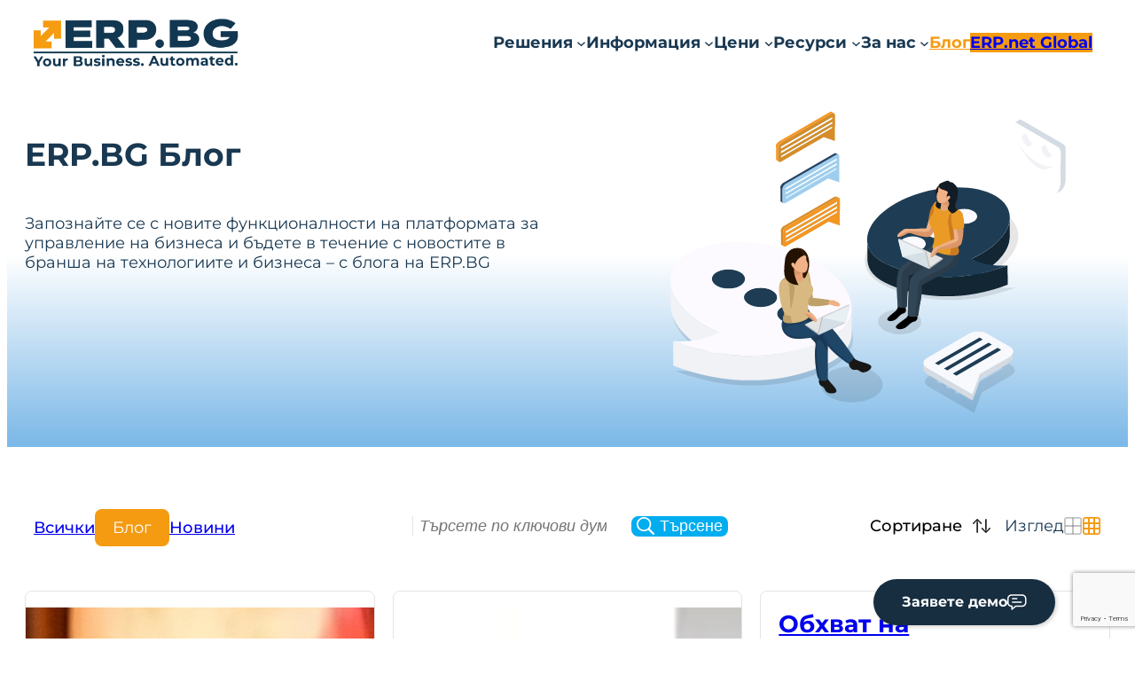

--- FILE ---
content_type: text/html; charset=UTF-8
request_url: https://erp.bg/blog/?query-6-page=2&orderFilter=date-asc&view=smaller&qCategory=blog
body_size: 26930
content:
<!DOCTYPE html>
<html lang="en-US">
<head>
	<meta charset="UTF-8" />
	<meta name="viewport" content="width=device-width, initial-scale=1" />
<meta name='robots' content='index, follow, max-snippet:-1, max-image-preview:large, max-video-preview:-1' />

	<!-- This site is optimized with the Yoast SEO plugin v26.0 - https://yoast.com/wordpress/plugins/seo/ -->
	<link rel="canonical" href="https://erp.bg/blog/" />
	<link rel="prev" href="https://erp.bg/blog/?query-6-page=1&orderFilter=date-asc&view=smaller&qCategory=blog" />
	<link rel="next" href="https://erp.bg/blog/?query-6-page=3&orderFilter=date-asc&view=smaller&qCategory=blog" />
	<meta property="og:locale" content="en_US" />
	<meta property="og:type" content="article" />
	<meta property="og:title" content="Blog - ERP.BG - Системи за управление на бизнеса - ERP и CRM решения" />
	<meta property="og:description" content="ERP.BG Блог Запознайте се с новите функционалности на платформата за управление на бизнеса и бъдете в течение с новостите в [&hellip;]" />
	<meta property="og:url" content="https://erp.bg/blog/" />
	<meta property="og:site_name" content="ERP.BG - Системи за управление на бизнеса - ERP и CRM решения" />
	<meta property="article:publisher" content="https://www.facebook.com/erpbg" />
	<meta property="article:modified_time" content="2025-06-16T12:21:19+00:00" />
	<meta property="og:image" content="https://erp.bg/wp-content/uploads/2023/05/blog-header-image-grey-background-featured-image.png" />
	<meta property="og:image:width" content="4000" />
	<meta property="og:image:height" content="2486" />
	<meta property="og:image:type" content="image/png" />
	<meta name="twitter:card" content="summary_large_image" />
	<meta name="twitter:image" content="https://erp.bg/wp-content/uploads/2023/05/blog-header-image-grey-background-featured-image.png" />
	<meta name="twitter:label1" content="Est. reading time" />
	<meta name="twitter:data1" content="1 minute" />
	<script type="application/ld+json" class="yoast-schema-graph">{"@context":"https://schema.org","@graph":[{"@type":"WebPage","@id":"https://erp.bg/blog/","url":"https://erp.bg/blog/","name":"Blog - ERP.BG - Системи за управление на бизнеса - ERP и CRM решения","isPartOf":{"@id":"https://erp.bg/#website"},"primaryImageOfPage":{"@id":"https://erp.bg/blog/#primaryimage"},"image":{"@id":"https://erp.bg/blog/#primaryimage"},"thumbnailUrl":"https://erp.bg/wp-content/uploads/2023/05/blog-header-image-grey-background-featured-image.png","datePublished":"2023-03-02T13:06:26+00:00","dateModified":"2025-06-16T12:21:19+00:00","breadcrumb":{"@id":"https://erp.bg/blog/#breadcrumb"},"inLanguage":"en-US","potentialAction":[{"@type":"ReadAction","target":["https://erp.bg/blog/"]}]},{"@type":"ImageObject","inLanguage":"en-US","@id":"https://erp.bg/blog/#primaryimage","url":"https://erp.bg/wp-content/uploads/2023/05/blog-header-image-grey-background-featured-image.png","contentUrl":"https://erp.bg/wp-content/uploads/2023/05/blog-header-image-grey-background-featured-image.png","width":4000,"height":2486},{"@type":"BreadcrumbList","@id":"https://erp.bg/blog/#breadcrumb","itemListElement":[{"@type":"ListItem","position":1,"name":"Home","item":"https://erp.bg/"},{"@type":"ListItem","position":2,"name":"Blog"}]},{"@type":"WebSite","@id":"https://erp.bg/#website","url":"https://erp.bg/","name":"ERP.BG","description":"Your Business. Automated.","publisher":{"@id":"https://erp.bg/#organization"},"potentialAction":[{"@type":"SearchAction","target":{"@type":"EntryPoint","urlTemplate":"https://erp.bg/?s={search_term_string}"},"query-input":{"@type":"PropertyValueSpecification","valueRequired":true,"valueName":"search_term_string"}}],"inLanguage":"en-US"},{"@type":"Organization","@id":"https://erp.bg/#organization","name":"И Ар Пи България ООД","url":"https://erp.bg/","logo":{"@type":"ImageObject","inLanguage":"en-US","@id":"https://erp.bg/#/schema/logo/image/","url":"https://erp.bg/wp-content/uploads/2024/02/erpbg_logo_color_yellow_slogan2-09.png","contentUrl":"https://erp.bg/wp-content/uploads/2024/02/erpbg_logo_color_yellow_slogan2-09.png","width":3251,"height":834,"caption":"И Ар Пи България ООД"},"image":{"@id":"https://erp.bg/#/schema/logo/image/"},"sameAs":["https://www.facebook.com/erpbg","https://www.linkedin.com/company/erp-bg/","https://www.youtube.com/@erp.bg-tech6260"]}]}</script>
	<!-- / Yoast SEO plugin. -->


<title>Blog - ERP.BG - Системи за управление на бизнеса - ERP и CRM решения</title>
<style id='wp-img-auto-sizes-contain-inline-css'>
img:is([sizes=auto i],[sizes^="auto," i]){contain-intrinsic-size:3000px 1500px}
/*# sourceURL=wp-img-auto-sizes-contain-inline-css */
</style>
<link rel='stylesheet' id='iheg-fontawesome-css' href='https://erp.bg/wp-content/plugins/image-hover-effects-block//assets/fontawesome-v5/css/all.min.css?ver=1.4.5' media='all' />
<style id='wp-block-site-logo-inline-css'>
.wp-block-site-logo{box-sizing:border-box;line-height:0}.wp-block-site-logo a{display:inline-block;line-height:0}.wp-block-site-logo.is-default-size img{height:auto;width:120px}.wp-block-site-logo img{height:auto;max-width:100%}.wp-block-site-logo a,.wp-block-site-logo img{border-radius:inherit}.wp-block-site-logo.aligncenter{margin-left:auto;margin-right:auto;text-align:center}:root :where(.wp-block-site-logo.is-style-rounded){border-radius:9999px}


/*# sourceURL=wp-block-site-logo-inline-css */
</style>
<style id='wp-block-navigation-link-inline-css'>
.wp-block-navigation .wp-block-navigation-item__label{overflow-wrap:break-word}.wp-block-navigation .wp-block-navigation-item__description{display:none}.link-ui-tools{outline:1px solid #f0f0f0;padding:8px}.link-ui-block-inserter{padding-top:8px}.link-ui-block-inserter__back{margin-left:8px;text-transform:uppercase}
/*# sourceURL=https://erp.bg/wp-includes/blocks/navigation-link/style.min.css */
</style>
<style id='wp-block-button-inline-css'>
.wp-block-button__link{align-content:center;box-sizing:border-box;cursor:pointer;display:inline-block;height:100%;text-align:center;word-break:break-word}.wp-block-button__link.aligncenter{text-align:center}.wp-block-button__link.alignright{text-align:right}:where(.wp-block-button__link){border-radius:9999px;box-shadow:none;padding:calc(.667em + 2px) calc(1.333em + 2px);text-decoration:none}.wp-block-button[style*=text-decoration] .wp-block-button__link{text-decoration:inherit}.wp-block-buttons>.wp-block-button.has-custom-width{max-width:none}.wp-block-buttons>.wp-block-button.has-custom-width .wp-block-button__link{width:100%}.wp-block-buttons>.wp-block-button.has-custom-font-size .wp-block-button__link{font-size:inherit}.wp-block-buttons>.wp-block-button.wp-block-button__width-25{width:calc(25% - var(--wp--style--block-gap, .5em)*.75)}.wp-block-buttons>.wp-block-button.wp-block-button__width-50{width:calc(50% - var(--wp--style--block-gap, .5em)*.5)}.wp-block-buttons>.wp-block-button.wp-block-button__width-75{width:calc(75% - var(--wp--style--block-gap, .5em)*.25)}.wp-block-buttons>.wp-block-button.wp-block-button__width-100{flex-basis:100%;width:100%}.wp-block-buttons.is-vertical>.wp-block-button.wp-block-button__width-25{width:25%}.wp-block-buttons.is-vertical>.wp-block-button.wp-block-button__width-50{width:50%}.wp-block-buttons.is-vertical>.wp-block-button.wp-block-button__width-75{width:75%}.wp-block-button.is-style-squared,.wp-block-button__link.wp-block-button.is-style-squared{border-radius:0}.wp-block-button.no-border-radius,.wp-block-button__link.no-border-radius{border-radius:0!important}:root :where(.wp-block-button .wp-block-button__link.is-style-outline),:root :where(.wp-block-button.is-style-outline>.wp-block-button__link){border:2px solid;padding:.667em 1.333em}:root :where(.wp-block-button .wp-block-button__link.is-style-outline:not(.has-text-color)),:root :where(.wp-block-button.is-style-outline>.wp-block-button__link:not(.has-text-color)){color:currentColor}:root :where(.wp-block-button .wp-block-button__link.is-style-outline:not(.has-background)),:root :where(.wp-block-button.is-style-outline>.wp-block-button__link:not(.has-background)){background-color:initial;background-image:none}
.wp-element-button {
  transition: var(--wp--custom--button-transition);
}

/*# sourceURL=wp-block-button-inline-css */
</style>
<style id='wp-block-buttons-inline-css'>
.wp-block-buttons{box-sizing:border-box}.wp-block-buttons.is-vertical{flex-direction:column}.wp-block-buttons.is-vertical>.wp-block-button:last-child{margin-bottom:0}.wp-block-buttons>.wp-block-button{display:inline-block;margin:0}.wp-block-buttons.is-content-justification-left{justify-content:flex-start}.wp-block-buttons.is-content-justification-left.is-vertical{align-items:flex-start}.wp-block-buttons.is-content-justification-center{justify-content:center}.wp-block-buttons.is-content-justification-center.is-vertical{align-items:center}.wp-block-buttons.is-content-justification-right{justify-content:flex-end}.wp-block-buttons.is-content-justification-right.is-vertical{align-items:flex-end}.wp-block-buttons.is-content-justification-space-between{justify-content:space-between}.wp-block-buttons.aligncenter{text-align:center}.wp-block-buttons:not(.is-content-justification-space-between,.is-content-justification-right,.is-content-justification-left,.is-content-justification-center) .wp-block-button.aligncenter{margin-left:auto;margin-right:auto;width:100%}.wp-block-buttons[style*=text-decoration] .wp-block-button,.wp-block-buttons[style*=text-decoration] .wp-block-button__link{text-decoration:inherit}.wp-block-buttons.has-custom-font-size .wp-block-button__link{font-size:inherit}.wp-block-buttons .wp-block-button__link{width:100%}.wp-block-button.aligncenter{text-align:center}
/*# sourceURL=https://erp.bg/wp-includes/blocks/buttons/style.min.css */
</style>
<link rel='stylesheet' id='wp-block-navigation-css' href='https://erp.bg/wp-includes/blocks/navigation/style.min.css?ver=6.9' media='all' />
<style id='wp-block-group-inline-css'>
.wp-block-group{box-sizing:border-box}:where(.wp-block-group.wp-block-group-is-layout-constrained){position:relative}


/*# sourceURL=wp-block-group-inline-css */
</style>
<style id='wp-block-template-part-inline-css'>


/*# sourceURL=wp-block-template-part-inline-css */
</style>
<style id='wp-block-heading-inline-css'>
h1:where(.wp-block-heading).has-background,h2:where(.wp-block-heading).has-background,h3:where(.wp-block-heading).has-background,h4:where(.wp-block-heading).has-background,h5:where(.wp-block-heading).has-background,h6:where(.wp-block-heading).has-background{padding:1.25em 2.375em}h1.has-text-align-left[style*=writing-mode]:where([style*=vertical-lr]),h1.has-text-align-right[style*=writing-mode]:where([style*=vertical-rl]),h2.has-text-align-left[style*=writing-mode]:where([style*=vertical-lr]),h2.has-text-align-right[style*=writing-mode]:where([style*=vertical-rl]),h3.has-text-align-left[style*=writing-mode]:where([style*=vertical-lr]),h3.has-text-align-right[style*=writing-mode]:where([style*=vertical-rl]),h4.has-text-align-left[style*=writing-mode]:where([style*=vertical-lr]),h4.has-text-align-right[style*=writing-mode]:where([style*=vertical-rl]),h5.has-text-align-left[style*=writing-mode]:where([style*=vertical-lr]),h5.has-text-align-right[style*=writing-mode]:where([style*=vertical-rl]),h6.has-text-align-left[style*=writing-mode]:where([style*=vertical-lr]),h6.has-text-align-right[style*=writing-mode]:where([style*=vertical-rl]){rotate:180deg}


/*# sourceURL=wp-block-heading-inline-css */
</style>
<style id='wp-block-paragraph-inline-css'>
.is-small-text{font-size:.875em}.is-regular-text{font-size:1em}.is-large-text{font-size:2.25em}.is-larger-text{font-size:3em}.has-drop-cap:not(:focus):first-letter{float:left;font-size:8.4em;font-style:normal;font-weight:100;line-height:.68;margin:.05em .1em 0 0;text-transform:uppercase}body.rtl .has-drop-cap:not(:focus):first-letter{float:none;margin-left:.1em}p.has-drop-cap.has-background{overflow:hidden}:root :where(p.has-background){padding:1.25em 2.375em}:where(p.has-text-color:not(.has-link-color)) a{color:inherit}p.has-text-align-left[style*="writing-mode:vertical-lr"],p.has-text-align-right[style*="writing-mode:vertical-rl"]{rotate:180deg}
.is-style-highlighted {
  display: inline-block;
}
.is-style-highlighted.has-background {
  padding: 0.313rem;
}

/*# sourceURL=wp-block-paragraph-inline-css */
</style>
<style id='wp-block-column-inline-css'>


/*# sourceURL=wp-block-column-inline-css */
</style>
<style id='wp-block-image-inline-css'>
.wp-block-image>a,.wp-block-image>figure>a{display:inline-block}.wp-block-image img{box-sizing:border-box;height:auto;max-width:100%;vertical-align:bottom}@media not (prefers-reduced-motion){.wp-block-image img.hide{visibility:hidden}.wp-block-image img.show{animation:show-content-image .4s}}.wp-block-image[style*=border-radius] img,.wp-block-image[style*=border-radius]>a{border-radius:inherit}.wp-block-image.has-custom-border img{box-sizing:border-box}.wp-block-image.aligncenter{text-align:center}.wp-block-image.alignfull>a,.wp-block-image.alignwide>a{width:100%}.wp-block-image.alignfull img,.wp-block-image.alignwide img{height:auto;width:100%}.wp-block-image .aligncenter,.wp-block-image .alignleft,.wp-block-image .alignright,.wp-block-image.aligncenter,.wp-block-image.alignleft,.wp-block-image.alignright{display:table}.wp-block-image .aligncenter>figcaption,.wp-block-image .alignleft>figcaption,.wp-block-image .alignright>figcaption,.wp-block-image.aligncenter>figcaption,.wp-block-image.alignleft>figcaption,.wp-block-image.alignright>figcaption{caption-side:bottom;display:table-caption}.wp-block-image .alignleft{float:left;margin:.5em 1em .5em 0}.wp-block-image .alignright{float:right;margin:.5em 0 .5em 1em}.wp-block-image .aligncenter{margin-left:auto;margin-right:auto}.wp-block-image :where(figcaption){margin-bottom:1em;margin-top:.5em}.wp-block-image.is-style-circle-mask img{border-radius:9999px}@supports ((-webkit-mask-image:none) or (mask-image:none)) or (-webkit-mask-image:none){.wp-block-image.is-style-circle-mask img{border-radius:0;-webkit-mask-image:url('data:image/svg+xml;utf8,<svg viewBox="0 0 100 100" xmlns="http://www.w3.org/2000/svg"><circle cx="50" cy="50" r="50"/></svg>');mask-image:url('data:image/svg+xml;utf8,<svg viewBox="0 0 100 100" xmlns="http://www.w3.org/2000/svg"><circle cx="50" cy="50" r="50"/></svg>');mask-mode:alpha;-webkit-mask-position:center;mask-position:center;-webkit-mask-repeat:no-repeat;mask-repeat:no-repeat;-webkit-mask-size:contain;mask-size:contain}}:root :where(.wp-block-image.is-style-rounded img,.wp-block-image .is-style-rounded img){border-radius:9999px}.wp-block-image figure{margin:0}.wp-lightbox-container{display:flex;flex-direction:column;position:relative}.wp-lightbox-container img{cursor:zoom-in}.wp-lightbox-container img:hover+button{opacity:1}.wp-lightbox-container button{align-items:center;backdrop-filter:blur(16px) saturate(180%);background-color:#5a5a5a40;border:none;border-radius:4px;cursor:zoom-in;display:flex;height:20px;justify-content:center;opacity:0;padding:0;position:absolute;right:16px;text-align:center;top:16px;width:20px;z-index:100}@media not (prefers-reduced-motion){.wp-lightbox-container button{transition:opacity .2s ease}}.wp-lightbox-container button:focus-visible{outline:3px auto #5a5a5a40;outline:3px auto -webkit-focus-ring-color;outline-offset:3px}.wp-lightbox-container button:hover{cursor:pointer;opacity:1}.wp-lightbox-container button:focus{opacity:1}.wp-lightbox-container button:focus,.wp-lightbox-container button:hover,.wp-lightbox-container button:not(:hover):not(:active):not(.has-background){background-color:#5a5a5a40;border:none}.wp-lightbox-overlay{box-sizing:border-box;cursor:zoom-out;height:100vh;left:0;overflow:hidden;position:fixed;top:0;visibility:hidden;width:100%;z-index:100000}.wp-lightbox-overlay .close-button{align-items:center;cursor:pointer;display:flex;justify-content:center;min-height:40px;min-width:40px;padding:0;position:absolute;right:calc(env(safe-area-inset-right) + 16px);top:calc(env(safe-area-inset-top) + 16px);z-index:5000000}.wp-lightbox-overlay .close-button:focus,.wp-lightbox-overlay .close-button:hover,.wp-lightbox-overlay .close-button:not(:hover):not(:active):not(.has-background){background:none;border:none}.wp-lightbox-overlay .lightbox-image-container{height:var(--wp--lightbox-container-height);left:50%;overflow:hidden;position:absolute;top:50%;transform:translate(-50%,-50%);transform-origin:top left;width:var(--wp--lightbox-container-width);z-index:9999999999}.wp-lightbox-overlay .wp-block-image{align-items:center;box-sizing:border-box;display:flex;height:100%;justify-content:center;margin:0;position:relative;transform-origin:0 0;width:100%;z-index:3000000}.wp-lightbox-overlay .wp-block-image img{height:var(--wp--lightbox-image-height);min-height:var(--wp--lightbox-image-height);min-width:var(--wp--lightbox-image-width);width:var(--wp--lightbox-image-width)}.wp-lightbox-overlay .wp-block-image figcaption{display:none}.wp-lightbox-overlay button{background:none;border:none}.wp-lightbox-overlay .scrim{background-color:#fff;height:100%;opacity:.9;position:absolute;width:100%;z-index:2000000}.wp-lightbox-overlay.active{visibility:visible}@media not (prefers-reduced-motion){.wp-lightbox-overlay.active{animation:turn-on-visibility .25s both}.wp-lightbox-overlay.active img{animation:turn-on-visibility .35s both}.wp-lightbox-overlay.show-closing-animation:not(.active){animation:turn-off-visibility .35s both}.wp-lightbox-overlay.show-closing-animation:not(.active) img{animation:turn-off-visibility .25s both}.wp-lightbox-overlay.zoom.active{animation:none;opacity:1;visibility:visible}.wp-lightbox-overlay.zoom.active .lightbox-image-container{animation:lightbox-zoom-in .4s}.wp-lightbox-overlay.zoom.active .lightbox-image-container img{animation:none}.wp-lightbox-overlay.zoom.active .scrim{animation:turn-on-visibility .4s forwards}.wp-lightbox-overlay.zoom.show-closing-animation:not(.active){animation:none}.wp-lightbox-overlay.zoom.show-closing-animation:not(.active) .lightbox-image-container{animation:lightbox-zoom-out .4s}.wp-lightbox-overlay.zoom.show-closing-animation:not(.active) .lightbox-image-container img{animation:none}.wp-lightbox-overlay.zoom.show-closing-animation:not(.active) .scrim{animation:turn-off-visibility .4s forwards}}@keyframes show-content-image{0%{visibility:hidden}99%{visibility:hidden}to{visibility:visible}}@keyframes turn-on-visibility{0%{opacity:0}to{opacity:1}}@keyframes turn-off-visibility{0%{opacity:1;visibility:visible}99%{opacity:0;visibility:visible}to{opacity:0;visibility:hidden}}@keyframes lightbox-zoom-in{0%{transform:translate(calc((-100vw + var(--wp--lightbox-scrollbar-width))/2 + var(--wp--lightbox-initial-left-position)),calc(-50vh + var(--wp--lightbox-initial-top-position))) scale(var(--wp--lightbox-scale))}to{transform:translate(-50%,-50%) scale(1)}}@keyframes lightbox-zoom-out{0%{transform:translate(-50%,-50%) scale(1);visibility:visible}99%{visibility:visible}to{transform:translate(calc((-100vw + var(--wp--lightbox-scrollbar-width))/2 + var(--wp--lightbox-initial-left-position)),calc(-50vh + var(--wp--lightbox-initial-top-position))) scale(var(--wp--lightbox-scale));visibility:hidden}}


/*# sourceURL=wp-block-image-inline-css */
</style>
<style id='wp-block-columns-inline-css'>
.wp-block-columns{box-sizing:border-box;display:flex;flex-wrap:wrap!important}@media (min-width:782px){.wp-block-columns{flex-wrap:nowrap!important}}.wp-block-columns{align-items:normal!important}.wp-block-columns.are-vertically-aligned-top{align-items:flex-start}.wp-block-columns.are-vertically-aligned-center{align-items:center}.wp-block-columns.are-vertically-aligned-bottom{align-items:flex-end}@media (max-width:781px){.wp-block-columns:not(.is-not-stacked-on-mobile)>.wp-block-column{flex-basis:100%!important}}@media (min-width:782px){.wp-block-columns:not(.is-not-stacked-on-mobile)>.wp-block-column{flex-basis:0;flex-grow:1}.wp-block-columns:not(.is-not-stacked-on-mobile)>.wp-block-column[style*=flex-basis]{flex-grow:0}}.wp-block-columns.is-not-stacked-on-mobile{flex-wrap:nowrap!important}.wp-block-columns.is-not-stacked-on-mobile>.wp-block-column{flex-basis:0;flex-grow:1}.wp-block-columns.is-not-stacked-on-mobile>.wp-block-column[style*=flex-basis]{flex-grow:0}:where(.wp-block-columns){margin-bottom:1.75em}:where(.wp-block-columns.has-background){padding:1.25em 2.375em}.wp-block-column{flex-grow:1;min-width:0;overflow-wrap:break-word;word-break:break-word}.wp-block-column.is-vertically-aligned-top{align-self:flex-start}.wp-block-column.is-vertically-aligned-center{align-self:center}.wp-block-column.is-vertically-aligned-bottom{align-self:flex-end}.wp-block-column.is-vertically-aligned-stretch{align-self:stretch}.wp-block-column.is-vertically-aligned-bottom,.wp-block-column.is-vertically-aligned-center,.wp-block-column.is-vertically-aligned-top{width:100%}


/*# sourceURL=wp-block-columns-inline-css */
</style>
<style id='wp-block-search-inline-css'>
.wp-block-search__button{margin-left:10px;word-break:normal}.wp-block-search__button.has-icon{line-height:0}.wp-block-search__button svg{height:1.25em;min-height:24px;min-width:24px;width:1.25em;fill:currentColor;vertical-align:text-bottom}:where(.wp-block-search__button){border:1px solid #ccc;padding:6px 10px}.wp-block-search__inside-wrapper{display:flex;flex:auto;flex-wrap:nowrap;max-width:100%}.wp-block-search__label{width:100%}.wp-block-search.wp-block-search__button-only .wp-block-search__button{box-sizing:border-box;display:flex;flex-shrink:0;justify-content:center;margin-left:0;max-width:100%}.wp-block-search.wp-block-search__button-only .wp-block-search__inside-wrapper{min-width:0!important;transition-property:width}.wp-block-search.wp-block-search__button-only .wp-block-search__input{flex-basis:100%;transition-duration:.3s}.wp-block-search.wp-block-search__button-only.wp-block-search__searchfield-hidden,.wp-block-search.wp-block-search__button-only.wp-block-search__searchfield-hidden .wp-block-search__inside-wrapper{overflow:hidden}.wp-block-search.wp-block-search__button-only.wp-block-search__searchfield-hidden .wp-block-search__input{border-left-width:0!important;border-right-width:0!important;flex-basis:0;flex-grow:0;margin:0;min-width:0!important;padding-left:0!important;padding-right:0!important;width:0!important}:where(.wp-block-search__input){appearance:none;border:1px solid #949494;flex-grow:1;font-family:inherit;font-size:inherit;font-style:inherit;font-weight:inherit;letter-spacing:inherit;line-height:inherit;margin-left:0;margin-right:0;min-width:3rem;padding:8px;text-decoration:unset!important;text-transform:inherit}:where(.wp-block-search__button-inside .wp-block-search__inside-wrapper){background-color:#fff;border:1px solid #949494;box-sizing:border-box;padding:4px}:where(.wp-block-search__button-inside .wp-block-search__inside-wrapper) .wp-block-search__input{border:none;border-radius:0;padding:0 4px}:where(.wp-block-search__button-inside .wp-block-search__inside-wrapper) .wp-block-search__input:focus{outline:none}:where(.wp-block-search__button-inside .wp-block-search__inside-wrapper) :where(.wp-block-search__button){padding:4px 8px}.wp-block-search.aligncenter .wp-block-search__inside-wrapper{margin:auto}.wp-block[data-align=right] .wp-block-search.wp-block-search__button-only .wp-block-search__inside-wrapper{float:right}
/*# sourceURL=https://erp.bg/wp-includes/blocks/search/style.min.css */
</style>
<style id='aesweets-blog-filter-style-inline-css'>
.wp-block-aesweets-blog-filter{align-items:center;background-color:transparent;border:none;border-radius:8px;display:flex;font-family:inherit;font-size:inherit;font-weight:500;justify-content:center;padding:8px 16px;position:relative;transition:background-color .3s}.wp-block-aesweets-blog-filter:focus,.wp-block-aesweets-blog-filter:focus-visible,.wp-block-aesweets-blog-filter:hover{background-color:#fef5e9}.wp-block-aesweets-blog-filter:focus .blog-filter-icon,.wp-block-aesweets-blog-filter:focus-visible .blog-filter-icon,.wp-block-aesweets-blog-filter:hover .blog-filter-icon{fill:var(--wp--preset--color--brand-light-primary)}.wp-block-aesweets-blog-filter:focus .blog-dropdown-list-container,.wp-block-aesweets-blog-filter:focus-visible .blog-dropdown-list-container,.wp-block-aesweets-blog-filter:hover .blog-dropdown-list-container{opacity:1;visibility:initial}.wp-block-aesweets-blog-filter .blog-filter-icon{fill:#000;margin-left:12px;transition:fill .3s}.wp-block-aesweets-blog-filter .blog-dropdown-list-container{left:0;opacity:0;padding-top:10px;position:absolute;top:100%;transition:opacity .3s ease-in;visibility:hidden;width:100%;z-index:9999}.wp-block-aesweets-blog-filter .blog-dropdown-list-container .blog-filter-dropdown-list{background-color:#fff;border:1px solid #e4e4e4;border-radius:8px;list-style:none;margin:0;padding:12px 16px;text-align:left}.wp-block-aesweets-blog-filter .blog-dropdown-list-container .blog-filter-dropdown-list .option.active{color:var(--wp--preset--color--brand-light-primary)}.wp-block-aesweets-blog-filter .blog-dropdown-list-container .blog-filter-dropdown-list .option:not(:last-child){margin-bottom:18px}.wp-block-aesweets-blog-filter .blog-dropdown-list-container .blog-filter-dropdown-list .option:focus,.wp-block-aesweets-blog-filter .blog-dropdown-list-container .blog-filter-dropdown-list .option:focus-visible,.wp-block-aesweets-blog-filter .blog-dropdown-list-container .blog-filter-dropdown-list .option:hover{color:var(--wp--preset--color--link-primary)}

/*# sourceURL=https://erp.bg/wp-content/themes/erp/assets/blocks/blog-filter/style-index.css */
</style>
<style id='aesweets-blog-view-style-inline-css'>
.wp-block-aesweets-blog-view{align-items:center;display:flex;gap:10px}.wp-block-aesweets-blog-view a{display:inline-flex}.wp-block-aesweets-blog-view svg{fill:hsla(0,0%,40%,.4)}.wp-block-aesweets-blog-view svg.active{fill:var(--wp--preset--color--brand-light-primary)}

/*# sourceURL=https://erp.bg/wp-content/themes/erp/assets/blocks/blog-view/style-index.css */
</style>
<style id='wp-block-post-featured-image-inline-css'>
.wp-block-post-featured-image{margin-left:0;margin-right:0}.wp-block-post-featured-image a{display:block;height:100%}.wp-block-post-featured-image :where(img){box-sizing:border-box;height:auto;max-width:100%;vertical-align:bottom;width:100%}.wp-block-post-featured-image.alignfull img,.wp-block-post-featured-image.alignwide img{width:100%}.wp-block-post-featured-image .wp-block-post-featured-image__overlay.has-background-dim{background-color:#000;inset:0;position:absolute}.wp-block-post-featured-image{position:relative}.wp-block-post-featured-image .wp-block-post-featured-image__overlay.has-background-gradient{background-color:initial}.wp-block-post-featured-image .wp-block-post-featured-image__overlay.has-background-dim-0{opacity:0}.wp-block-post-featured-image .wp-block-post-featured-image__overlay.has-background-dim-10{opacity:.1}.wp-block-post-featured-image .wp-block-post-featured-image__overlay.has-background-dim-20{opacity:.2}.wp-block-post-featured-image .wp-block-post-featured-image__overlay.has-background-dim-30{opacity:.3}.wp-block-post-featured-image .wp-block-post-featured-image__overlay.has-background-dim-40{opacity:.4}.wp-block-post-featured-image .wp-block-post-featured-image__overlay.has-background-dim-50{opacity:.5}.wp-block-post-featured-image .wp-block-post-featured-image__overlay.has-background-dim-60{opacity:.6}.wp-block-post-featured-image .wp-block-post-featured-image__overlay.has-background-dim-70{opacity:.7}.wp-block-post-featured-image .wp-block-post-featured-image__overlay.has-background-dim-80{opacity:.8}.wp-block-post-featured-image .wp-block-post-featured-image__overlay.has-background-dim-90{opacity:.9}.wp-block-post-featured-image .wp-block-post-featured-image__overlay.has-background-dim-100{opacity:1}.wp-block-post-featured-image:where(.alignleft,.alignright){width:100%}
/*# sourceURL=https://erp.bg/wp-includes/blocks/post-featured-image/style.min.css */
</style>
<style id='wp-block-post-title-inline-css'>
.wp-block-post-title{box-sizing:border-box;word-break:break-word}.wp-block-post-title :where(a){display:inline-block;font-family:inherit;font-size:inherit;font-style:inherit;font-weight:inherit;letter-spacing:inherit;line-height:inherit;text-decoration:inherit}


/*# sourceURL=wp-block-post-title-inline-css */
</style>
<style id='wp-block-post-excerpt-inline-css'>
:where(.wp-block-post-excerpt){box-sizing:border-box;margin-bottom:var(--wp--style--block-gap);margin-top:var(--wp--style--block-gap)}.wp-block-post-excerpt__excerpt{margin-bottom:0;margin-top:0}.wp-block-post-excerpt__more-text{margin-bottom:0;margin-top:var(--wp--style--block-gap)}.wp-block-post-excerpt__more-link{display:inline-block}
/*# sourceURL=https://erp.bg/wp-includes/blocks/post-excerpt/style.min.css */
</style>
<style id='wp-block-post-date-inline-css'>
.wp-block-post-date{box-sizing:border-box}


/*# sourceURL=wp-block-post-date-inline-css */
</style>
<style id='wp-block-post-template-inline-css'>
.wp-block-post-template{box-sizing:border-box;list-style:none;margin-bottom:0;margin-top:0;max-width:100%;padding:0}.wp-block-post-template.is-flex-container{display:flex;flex-direction:row;flex-wrap:wrap;gap:1.25em}.wp-block-post-template.is-flex-container>li{margin:0;width:100%}@media (min-width:600px){.wp-block-post-template.is-flex-container.is-flex-container.columns-2>li{width:calc(50% - .625em)}.wp-block-post-template.is-flex-container.is-flex-container.columns-3>li{width:calc(33.33333% - .83333em)}.wp-block-post-template.is-flex-container.is-flex-container.columns-4>li{width:calc(25% - .9375em)}.wp-block-post-template.is-flex-container.is-flex-container.columns-5>li{width:calc(20% - 1em)}.wp-block-post-template.is-flex-container.is-flex-container.columns-6>li{width:calc(16.66667% - 1.04167em)}}@media (max-width:600px){.wp-block-post-template-is-layout-grid.wp-block-post-template-is-layout-grid.wp-block-post-template-is-layout-grid.wp-block-post-template-is-layout-grid{grid-template-columns:1fr}}.wp-block-post-template-is-layout-constrained>li>.alignright,.wp-block-post-template-is-layout-flow>li>.alignright{float:right;margin-inline-end:0;margin-inline-start:2em}.wp-block-post-template-is-layout-constrained>li>.alignleft,.wp-block-post-template-is-layout-flow>li>.alignleft{float:left;margin-inline-end:2em;margin-inline-start:0}.wp-block-post-template-is-layout-constrained>li>.aligncenter,.wp-block-post-template-is-layout-flow>li>.aligncenter{margin-inline-end:auto;margin-inline-start:auto}


/*# sourceURL=wp-block-post-template-inline-css */
</style>
<style id='wp-block-query-pagination-inline-css'>
.wp-block-query-pagination.is-content-justification-space-between>.wp-block-query-pagination-next:last-of-type{margin-inline-start:auto}.wp-block-query-pagination.is-content-justification-space-between>.wp-block-query-pagination-previous:first-child{margin-inline-end:auto}.wp-block-query-pagination .wp-block-query-pagination-previous-arrow{display:inline-block;margin-right:1ch}.wp-block-query-pagination .wp-block-query-pagination-previous-arrow:not(.is-arrow-chevron){transform:scaleX(1)}.wp-block-query-pagination .wp-block-query-pagination-next-arrow{display:inline-block;margin-left:1ch}.wp-block-query-pagination .wp-block-query-pagination-next-arrow:not(.is-arrow-chevron){transform:scaleX(1)}.wp-block-query-pagination.aligncenter{justify-content:center}
/*# sourceURL=https://erp.bg/wp-includes/blocks/query-pagination/style.min.css */
</style>
<style id='wp-block-post-content-inline-css'>
.wp-block-post-content{display:flow-root}


/*# sourceURL=wp-block-post-content-inline-css */
</style>
<style id='wp-block-library-inline-css'>
:root{--wp-block-synced-color:#7a00df;--wp-block-synced-color--rgb:122,0,223;--wp-bound-block-color:var(--wp-block-synced-color);--wp-editor-canvas-background:#ddd;--wp-admin-theme-color:#007cba;--wp-admin-theme-color--rgb:0,124,186;--wp-admin-theme-color-darker-10:#006ba1;--wp-admin-theme-color-darker-10--rgb:0,107,160.5;--wp-admin-theme-color-darker-20:#005a87;--wp-admin-theme-color-darker-20--rgb:0,90,135;--wp-admin-border-width-focus:2px}@media (min-resolution:192dpi){:root{--wp-admin-border-width-focus:1.5px}}.wp-element-button{cursor:pointer}:root .has-very-light-gray-background-color{background-color:#eee}:root .has-very-dark-gray-background-color{background-color:#313131}:root .has-very-light-gray-color{color:#eee}:root .has-very-dark-gray-color{color:#313131}:root .has-vivid-green-cyan-to-vivid-cyan-blue-gradient-background{background:linear-gradient(135deg,#00d084,#0693e3)}:root .has-purple-crush-gradient-background{background:linear-gradient(135deg,#34e2e4,#4721fb 50%,#ab1dfe)}:root .has-hazy-dawn-gradient-background{background:linear-gradient(135deg,#faaca8,#dad0ec)}:root .has-subdued-olive-gradient-background{background:linear-gradient(135deg,#fafae1,#67a671)}:root .has-atomic-cream-gradient-background{background:linear-gradient(135deg,#fdd79a,#004a59)}:root .has-nightshade-gradient-background{background:linear-gradient(135deg,#330968,#31cdcf)}:root .has-midnight-gradient-background{background:linear-gradient(135deg,#020381,#2874fc)}:root{--wp--preset--font-size--normal:16px;--wp--preset--font-size--huge:42px}.has-regular-font-size{font-size:1em}.has-larger-font-size{font-size:2.625em}.has-normal-font-size{font-size:var(--wp--preset--font-size--normal)}.has-huge-font-size{font-size:var(--wp--preset--font-size--huge)}.has-text-align-center{text-align:center}.has-text-align-left{text-align:left}.has-text-align-right{text-align:right}.has-fit-text{white-space:nowrap!important}#end-resizable-editor-section{display:none}.aligncenter{clear:both}.items-justified-left{justify-content:flex-start}.items-justified-center{justify-content:center}.items-justified-right{justify-content:flex-end}.items-justified-space-between{justify-content:space-between}.screen-reader-text{border:0;clip-path:inset(50%);height:1px;margin:-1px;overflow:hidden;padding:0;position:absolute;width:1px;word-wrap:normal!important}.screen-reader-text:focus{background-color:#ddd;clip-path:none;color:#444;display:block;font-size:1em;height:auto;left:5px;line-height:normal;padding:15px 23px 14px;text-decoration:none;top:5px;width:auto;z-index:100000}html :where(.has-border-color){border-style:solid}html :where([style*=border-top-color]){border-top-style:solid}html :where([style*=border-right-color]){border-right-style:solid}html :where([style*=border-bottom-color]){border-bottom-style:solid}html :where([style*=border-left-color]){border-left-style:solid}html :where([style*=border-width]){border-style:solid}html :where([style*=border-top-width]){border-top-style:solid}html :where([style*=border-right-width]){border-right-style:solid}html :where([style*=border-bottom-width]){border-bottom-style:solid}html :where([style*=border-left-width]){border-left-style:solid}html :where(img[class*=wp-image-]){height:auto;max-width:100%}:where(figure){margin:0 0 1em}html :where(.is-position-sticky){--wp-admin--admin-bar--position-offset:var(--wp-admin--admin-bar--height,0px)}@media screen and (max-width:600px){html :where(.is-position-sticky){--wp-admin--admin-bar--position-offset:0px}}
/*# sourceURL=/wp-includes/css/dist/block-library/common.min.css */
</style>
<style id='global-styles-inline-css'>
:root{--wp--preset--aspect-ratio--square: 1;--wp--preset--aspect-ratio--4-3: 4/3;--wp--preset--aspect-ratio--3-4: 3/4;--wp--preset--aspect-ratio--3-2: 3/2;--wp--preset--aspect-ratio--2-3: 2/3;--wp--preset--aspect-ratio--16-9: 16/9;--wp--preset--aspect-ratio--9-16: 9/16;--wp--preset--color--black: #000000;--wp--preset--color--cyan-bluish-gray: #abb8c3;--wp--preset--color--white: #ffffff;--wp--preset--color--pale-pink: #f78da7;--wp--preset--color--vivid-red: #cf2e2e;--wp--preset--color--luminous-vivid-orange: #ff6900;--wp--preset--color--luminous-vivid-amber: #fcb900;--wp--preset--color--light-green-cyan: #7bdcb5;--wp--preset--color--vivid-green-cyan: #00d084;--wp--preset--color--pale-cyan-blue: #8ed1fc;--wp--preset--color--vivid-cyan-blue: #0693e3;--wp--preset--color--vivid-purple: #9b51e0;--wp--preset--color--brand-light-primary: #F49B11;--wp--preset--color--brand-light-secondary: #00ADEF;--wp--preset--color--brand-dark-primary: #193851;--wp--preset--color--text-secondary: #666;--wp--preset--color--link-primary: #0d6efd;--wp--preset--color--background-light: #f2f2f2;--wp--preset--color--background-lighter: #FAFAFA;--wp--preset--color--border-light: #ddd;--wp--preset--color--current-color: currentColor;--wp--preset--color--inherit: inherit;--wp--preset--color--transparent: transparent;--wp--preset--color--custom-navy-blue: #000080;--wp--preset--color--custom-dark-blue: #052975;--wp--preset--color--custom-turquoise: #7debf8;--wp--preset--color--custom-blue-angel: #001ae4;--wp--preset--color--custom-emerald-green: #50c878;--wp--preset--color--custom-blue-from-blue-white-gradient: #7db9e8;--wp--preset--gradient--vivid-cyan-blue-to-vivid-purple: linear-gradient(135deg,rgb(6,147,227) 0%,rgb(155,81,224) 100%);--wp--preset--gradient--light-green-cyan-to-vivid-green-cyan: linear-gradient(135deg,rgb(122,220,180) 0%,rgb(0,208,130) 100%);--wp--preset--gradient--luminous-vivid-amber-to-luminous-vivid-orange: linear-gradient(135deg,rgb(252,185,0) 0%,rgb(255,105,0) 100%);--wp--preset--gradient--luminous-vivid-orange-to-vivid-red: linear-gradient(135deg,rgb(255,105,0) 0%,rgb(207,46,46) 100%);--wp--preset--gradient--very-light-gray-to-cyan-bluish-gray: linear-gradient(135deg,rgb(238,238,238) 0%,rgb(169,184,195) 100%);--wp--preset--gradient--cool-to-warm-spectrum: linear-gradient(135deg,rgb(74,234,220) 0%,rgb(151,120,209) 20%,rgb(207,42,186) 40%,rgb(238,44,130) 60%,rgb(251,105,98) 80%,rgb(254,248,76) 100%);--wp--preset--gradient--blush-light-purple: linear-gradient(135deg,rgb(255,206,236) 0%,rgb(152,150,240) 100%);--wp--preset--gradient--blush-bordeaux: linear-gradient(135deg,rgb(254,205,165) 0%,rgb(254,45,45) 50%,rgb(107,0,62) 100%);--wp--preset--gradient--luminous-dusk: linear-gradient(135deg,rgb(255,203,112) 0%,rgb(199,81,192) 50%,rgb(65,88,208) 100%);--wp--preset--gradient--pale-ocean: linear-gradient(135deg,rgb(255,245,203) 0%,rgb(182,227,212) 50%,rgb(51,167,181) 100%);--wp--preset--gradient--electric-grass: linear-gradient(135deg,rgb(202,248,128) 0%,rgb(113,206,126) 100%);--wp--preset--gradient--midnight: linear-gradient(135deg,rgb(2,3,129) 0%,rgb(40,116,252) 100%);--wp--preset--gradient--pirmary-header: linear-gradient(to bottom, var(--wp--preset--color--white) 48%, #7db9e8 99%);--wp--preset--gradient--custom-brand-orange-brand-blue: linear-gradient(135deg,rgb(244,155,17) 0%,rgba(24,56,82,0.64) 100%);--wp--preset--gradient--custom-navy-blue-white: linear-gradient(135deg,rgb(0,0,128) 0%,rgb(255,255,255) 100%);--wp--preset--gradient--custom-dark-blue-white: linear-gradient(135deg,rgb(5,41,117) 0%,rgb(255,255,255) 100%);--wp--preset--gradient--custom-navy-blue-brand-orange: linear-gradient(135deg,rgb(0,0,128) 0%,rgb(244,155,17) 100%);--wp--preset--gradient--custom-dark-blue-brand-orange: linear-gradient(135deg,rgb(5,41,117) 0%,rgb(244,155,17) 100%);--wp--preset--gradient--custom-pink-blue: linear-gradient(135deg,rgb(0,0,128) 0%,rgb(0,26,228) 100%);--wp--preset--gradient--custom-navy-blue-emerald-green: linear-gradient(135deg,rgb(0,0,128) 0%,rgb(80,200,120) 100%);--wp--preset--gradient--custom-blue-to-white-gradient: linear-gradient(180deg,rgb(125,185,232) 0%,rgb(255,255,255) 100%);--wp--preset--gradient--custom-carbon-to-silver: linear-gradient(135deg,rgb(35,35,35) 0%,rgb(99,102,106) 100%);--wp--preset--gradient--custom-gold-to-brand-orange: linear-gradient(135deg,rgb(170,108,57) 0%,rgb(244,155,17) 100%);--wp--preset--font-size--small: 13px;--wp--preset--font-size--medium: clamp(14px, 0.875rem + ((1vw - 3.2px) * 0.488), 20px);--wp--preset--font-size--large: clamp(22.041px, 1.378rem + ((1vw - 3.2px) * 1.135), 36px);--wp--preset--font-size--x-large: clamp(25.014px, 1.563rem + ((1vw - 3.2px) * 1.381), 42px);--wp--preset--font-size--72: clamp(48px, 6.6vw, 72px);--wp--preset--font-size--60: clamp(36px, 4.8vw, 60px);--wp--preset--font-size--48: clamp(30px, 3.6vw, 48px);--wp--preset--font-size--36: clamp(24px, 3vw, 36px);--wp--preset--font-size--30: clamp(22px, 2.4vw, 30px);--wp--preset--font-size--24: clamp(20px, 2vw, 24px);--wp--preset--font-size--20: clamp(18px, 1.8vw, 20px);--wp--preset--font-size--18: clamp(16px, 1.6vw, 18px);--wp--preset--font-size--16: clamp(14px, 1.6vw, 16px);--wp--preset--font-size--14: clamp(13px, 1.4vw, 14px);--wp--preset--font-size--12: clamp(10px, 1.4vw, 12px);--wp--preset--font-family--sans-serif: Montserrat, system-ui, -apple-system, BlinkMacSystemFont, avenir next, avenir, segoe ui, helvetica neue, helvetica, Cantarell, Ubuntu, roboto, noto, arial, sans-serif;--wp--preset--spacing--20: 0.44rem;--wp--preset--spacing--30: 0.67rem;--wp--preset--spacing--40: 1rem;--wp--preset--spacing--50: 1.5rem;--wp--preset--spacing--60: 2.25rem;--wp--preset--spacing--70: 3.38rem;--wp--preset--spacing--80: 5.06rem;--wp--preset--spacing--xxs: calc(var(--wp--preset--font-size--20,1rem)/2);--wp--preset--spacing--xs: var(--wp--preset--font-size--20,1rem);--wp--preset--spacing--sm: calc(var(--wp--preset--font-size--20,1rem)*2);--wp--preset--spacing--md: calc(var(--wp--preset--font-size--20,1rem)*4);--wp--preset--spacing--lg: calc(var(--wp--preset--font-size--20,1rem)*8);--wp--preset--spacing--xl: calc(var(--wp--preset--font-size--20,1rem)*16);--wp--preset--spacing--xxl: calc(var(--wp--preset--font-size--20,1rem)*32);--wp--preset--shadow--natural: 6px 6px 9px rgba(0, 0, 0, 0.2);--wp--preset--shadow--deep: 12px 12px 50px rgba(0, 0, 0, 0.4);--wp--preset--shadow--sharp: 6px 6px 0px rgba(0, 0, 0, 0.2);--wp--preset--shadow--outlined: 6px 6px 0px -3px rgb(255, 255, 255), 6px 6px rgb(0, 0, 0);--wp--preset--shadow--crisp: 6px 6px 0px rgb(0, 0, 0);--wp--custom--font-weight--black: 900;--wp--custom--font-weight--extra-bold: 800;--wp--custom--font-weight--bold: 700;--wp--custom--font-weight--semi-bold: 600;--wp--custom--font-weight--medium: 500;--wp--custom--font-weight--regular: 400;--wp--custom--font-weight--light: 300;--wp--custom--font-weight--extra-light: 200;--wp--custom--font-weight--thin: 100;--wp--custom--top-nav-color-transition: color .15s ease-in-out;--wp--custom--transition: all 0.2s ease;--wp--custom--button-transition: all 500ms ease;--wp--custom--button-outline--color: var(--wp--preset--color--brand-dark-primary);--wp--custom--contact-form-gap: var(--wp--preset--spacing--xs);}:root { --wp--style--global--content-size: 1350px;--wp--style--global--wide-size: 1550px; }:where(body) { margin: 0; }.wp-site-blocks > .alignleft { float: left; margin-right: 2em; }.wp-site-blocks > .alignright { float: right; margin-left: 2em; }.wp-site-blocks > .aligncenter { justify-content: center; margin-left: auto; margin-right: auto; }:where(.wp-site-blocks) > * { margin-block-start: 0; margin-block-end: 0; }:where(.wp-site-blocks) > :first-child { margin-block-start: 0; }:where(.wp-site-blocks) > :last-child { margin-block-end: 0; }:root { --wp--style--block-gap: 0; }:root :where(.is-layout-flow) > :first-child{margin-block-start: 0;}:root :where(.is-layout-flow) > :last-child{margin-block-end: 0;}:root :where(.is-layout-flow) > *{margin-block-start: 0;margin-block-end: 0;}:root :where(.is-layout-constrained) > :first-child{margin-block-start: 0;}:root :where(.is-layout-constrained) > :last-child{margin-block-end: 0;}:root :where(.is-layout-constrained) > *{margin-block-start: 0;margin-block-end: 0;}:root :where(.is-layout-flex){gap: 0;}:root :where(.is-layout-grid){gap: 0;}.is-layout-flow > .alignleft{float: left;margin-inline-start: 0;margin-inline-end: 2em;}.is-layout-flow > .alignright{float: right;margin-inline-start: 2em;margin-inline-end: 0;}.is-layout-flow > .aligncenter{margin-left: auto !important;margin-right: auto !important;}.is-layout-constrained > .alignleft{float: left;margin-inline-start: 0;margin-inline-end: 2em;}.is-layout-constrained > .alignright{float: right;margin-inline-start: 2em;margin-inline-end: 0;}.is-layout-constrained > .aligncenter{margin-left: auto !important;margin-right: auto !important;}.is-layout-constrained > :where(:not(.alignleft):not(.alignright):not(.alignfull)){max-width: var(--wp--style--global--content-size);margin-left: auto !important;margin-right: auto !important;}.is-layout-constrained > .alignwide{max-width: var(--wp--style--global--wide-size);}body .is-layout-flex{display: flex;}.is-layout-flex{flex-wrap: wrap;align-items: center;}.is-layout-flex > :is(*, div){margin: 0;}body .is-layout-grid{display: grid;}.is-layout-grid > :is(*, div){margin: 0;}body{background-color: var(--wp--preset--color--white);color: var(--wp--preset--color--brand-dark-primary);font-family: var(--wp--preset--font-family--sans-serif);font-size: var(--wp--preset--font-size--18);font-weight: var(--wp--custom--font-weight--regular);line-height: 1.25;padding-top: 0px;padding-right: 0px;padding-bottom: 0px;padding-left: 0px;}a:where(:not(.wp-element-button)){color: inherit;text-decoration: none;}:root :where(a:where(:not(.wp-element-button)):hover){color: var(--wp--preset--color--primary, var(--wp--preset--color--neutral-dark));}:root :where(a:where(:not(.wp-element-button)):focus){color: var(--wp--preset--color--primary, var(--wp--preset--color--neutral-dark));}h1, h2, h3, h4, h5, h6{font-family: inherit;font-weight: var(--wp--custom--font-weight--bold);}:root :where(.wp-element-button, .wp-block-button__link){background-color: var(--wp--preset--color--transparent);border-radius: 50px;border-color: var(--wp--preset--color--brand-dark-primary);border-width: 1px;border-style: solid;color: var(--wp--preset--color--brand-dark-primary);font-family: inherit;font-size: var(--wp--preset--font-size--16);font-style: inherit;font-weight: 700;letter-spacing: inherit;line-height: inherit;padding-top: var(--wp--preset--spacing--xxs);padding-right: var(--wp--preset--spacing--xs);padding-bottom: var(--wp--preset--spacing--xxs);padding-left: var(--wp--preset--spacing--xs);text-decoration: none;text-transform: inherit;}:root :where(.wp-element-button:hover, .wp-block-button__link:hover){background-color: var(--wp--preset--color--brand-dark-primary);color: var(--wp--preset--color--white);}.has-black-color{color: var(--wp--preset--color--black) !important;}.has-cyan-bluish-gray-color{color: var(--wp--preset--color--cyan-bluish-gray) !important;}.has-white-color{color: var(--wp--preset--color--white) !important;}.has-pale-pink-color{color: var(--wp--preset--color--pale-pink) !important;}.has-vivid-red-color{color: var(--wp--preset--color--vivid-red) !important;}.has-luminous-vivid-orange-color{color: var(--wp--preset--color--luminous-vivid-orange) !important;}.has-luminous-vivid-amber-color{color: var(--wp--preset--color--luminous-vivid-amber) !important;}.has-light-green-cyan-color{color: var(--wp--preset--color--light-green-cyan) !important;}.has-vivid-green-cyan-color{color: var(--wp--preset--color--vivid-green-cyan) !important;}.has-pale-cyan-blue-color{color: var(--wp--preset--color--pale-cyan-blue) !important;}.has-vivid-cyan-blue-color{color: var(--wp--preset--color--vivid-cyan-blue) !important;}.has-vivid-purple-color{color: var(--wp--preset--color--vivid-purple) !important;}.has-brand-light-primary-color{color: var(--wp--preset--color--brand-light-primary) !important;}.has-brand-light-secondary-color{color: var(--wp--preset--color--brand-light-secondary) !important;}.has-brand-dark-primary-color{color: var(--wp--preset--color--brand-dark-primary) !important;}.has-text-secondary-color{color: var(--wp--preset--color--text-secondary) !important;}.has-link-primary-color{color: var(--wp--preset--color--link-primary) !important;}.has-background-light-color{color: var(--wp--preset--color--background-light) !important;}.has-background-lighter-color{color: var(--wp--preset--color--background-lighter) !important;}.has-border-light-color{color: var(--wp--preset--color--border-light) !important;}.has-current-color-color{color: var(--wp--preset--color--current-color) !important;}.has-inherit-color{color: var(--wp--preset--color--inherit) !important;}.has-transparent-color{color: var(--wp--preset--color--transparent) !important;}.has-custom-navy-blue-color{color: var(--wp--preset--color--custom-navy-blue) !important;}.has-custom-dark-blue-color{color: var(--wp--preset--color--custom-dark-blue) !important;}.has-custom-turquoise-color{color: var(--wp--preset--color--custom-turquoise) !important;}.has-custom-blue-angel-color{color: var(--wp--preset--color--custom-blue-angel) !important;}.has-custom-emerald-green-color{color: var(--wp--preset--color--custom-emerald-green) !important;}.has-custom-blue-from-blue-white-gradient-color{color: var(--wp--preset--color--custom-blue-from-blue-white-gradient) !important;}.has-black-background-color{background-color: var(--wp--preset--color--black) !important;}.has-cyan-bluish-gray-background-color{background-color: var(--wp--preset--color--cyan-bluish-gray) !important;}.has-white-background-color{background-color: var(--wp--preset--color--white) !important;}.has-pale-pink-background-color{background-color: var(--wp--preset--color--pale-pink) !important;}.has-vivid-red-background-color{background-color: var(--wp--preset--color--vivid-red) !important;}.has-luminous-vivid-orange-background-color{background-color: var(--wp--preset--color--luminous-vivid-orange) !important;}.has-luminous-vivid-amber-background-color{background-color: var(--wp--preset--color--luminous-vivid-amber) !important;}.has-light-green-cyan-background-color{background-color: var(--wp--preset--color--light-green-cyan) !important;}.has-vivid-green-cyan-background-color{background-color: var(--wp--preset--color--vivid-green-cyan) !important;}.has-pale-cyan-blue-background-color{background-color: var(--wp--preset--color--pale-cyan-blue) !important;}.has-vivid-cyan-blue-background-color{background-color: var(--wp--preset--color--vivid-cyan-blue) !important;}.has-vivid-purple-background-color{background-color: var(--wp--preset--color--vivid-purple) !important;}.has-brand-light-primary-background-color{background-color: var(--wp--preset--color--brand-light-primary) !important;}.has-brand-light-secondary-background-color{background-color: var(--wp--preset--color--brand-light-secondary) !important;}.has-brand-dark-primary-background-color{background-color: var(--wp--preset--color--brand-dark-primary) !important;}.has-text-secondary-background-color{background-color: var(--wp--preset--color--text-secondary) !important;}.has-link-primary-background-color{background-color: var(--wp--preset--color--link-primary) !important;}.has-background-light-background-color{background-color: var(--wp--preset--color--background-light) !important;}.has-background-lighter-background-color{background-color: var(--wp--preset--color--background-lighter) !important;}.has-border-light-background-color{background-color: var(--wp--preset--color--border-light) !important;}.has-current-color-background-color{background-color: var(--wp--preset--color--current-color) !important;}.has-inherit-background-color{background-color: var(--wp--preset--color--inherit) !important;}.has-transparent-background-color{background-color: var(--wp--preset--color--transparent) !important;}.has-custom-navy-blue-background-color{background-color: var(--wp--preset--color--custom-navy-blue) !important;}.has-custom-dark-blue-background-color{background-color: var(--wp--preset--color--custom-dark-blue) !important;}.has-custom-turquoise-background-color{background-color: var(--wp--preset--color--custom-turquoise) !important;}.has-custom-blue-angel-background-color{background-color: var(--wp--preset--color--custom-blue-angel) !important;}.has-custom-emerald-green-background-color{background-color: var(--wp--preset--color--custom-emerald-green) !important;}.has-custom-blue-from-blue-white-gradient-background-color{background-color: var(--wp--preset--color--custom-blue-from-blue-white-gradient) !important;}.has-black-border-color{border-color: var(--wp--preset--color--black) !important;}.has-cyan-bluish-gray-border-color{border-color: var(--wp--preset--color--cyan-bluish-gray) !important;}.has-white-border-color{border-color: var(--wp--preset--color--white) !important;}.has-pale-pink-border-color{border-color: var(--wp--preset--color--pale-pink) !important;}.has-vivid-red-border-color{border-color: var(--wp--preset--color--vivid-red) !important;}.has-luminous-vivid-orange-border-color{border-color: var(--wp--preset--color--luminous-vivid-orange) !important;}.has-luminous-vivid-amber-border-color{border-color: var(--wp--preset--color--luminous-vivid-amber) !important;}.has-light-green-cyan-border-color{border-color: var(--wp--preset--color--light-green-cyan) !important;}.has-vivid-green-cyan-border-color{border-color: var(--wp--preset--color--vivid-green-cyan) !important;}.has-pale-cyan-blue-border-color{border-color: var(--wp--preset--color--pale-cyan-blue) !important;}.has-vivid-cyan-blue-border-color{border-color: var(--wp--preset--color--vivid-cyan-blue) !important;}.has-vivid-purple-border-color{border-color: var(--wp--preset--color--vivid-purple) !important;}.has-brand-light-primary-border-color{border-color: var(--wp--preset--color--brand-light-primary) !important;}.has-brand-light-secondary-border-color{border-color: var(--wp--preset--color--brand-light-secondary) !important;}.has-brand-dark-primary-border-color{border-color: var(--wp--preset--color--brand-dark-primary) !important;}.has-text-secondary-border-color{border-color: var(--wp--preset--color--text-secondary) !important;}.has-link-primary-border-color{border-color: var(--wp--preset--color--link-primary) !important;}.has-background-light-border-color{border-color: var(--wp--preset--color--background-light) !important;}.has-background-lighter-border-color{border-color: var(--wp--preset--color--background-lighter) !important;}.has-border-light-border-color{border-color: var(--wp--preset--color--border-light) !important;}.has-current-color-border-color{border-color: var(--wp--preset--color--current-color) !important;}.has-inherit-border-color{border-color: var(--wp--preset--color--inherit) !important;}.has-transparent-border-color{border-color: var(--wp--preset--color--transparent) !important;}.has-custom-navy-blue-border-color{border-color: var(--wp--preset--color--custom-navy-blue) !important;}.has-custom-dark-blue-border-color{border-color: var(--wp--preset--color--custom-dark-blue) !important;}.has-custom-turquoise-border-color{border-color: var(--wp--preset--color--custom-turquoise) !important;}.has-custom-blue-angel-border-color{border-color: var(--wp--preset--color--custom-blue-angel) !important;}.has-custom-emerald-green-border-color{border-color: var(--wp--preset--color--custom-emerald-green) !important;}.has-custom-blue-from-blue-white-gradient-border-color{border-color: var(--wp--preset--color--custom-blue-from-blue-white-gradient) !important;}.has-vivid-cyan-blue-to-vivid-purple-gradient-background{background: var(--wp--preset--gradient--vivid-cyan-blue-to-vivid-purple) !important;}.has-light-green-cyan-to-vivid-green-cyan-gradient-background{background: var(--wp--preset--gradient--light-green-cyan-to-vivid-green-cyan) !important;}.has-luminous-vivid-amber-to-luminous-vivid-orange-gradient-background{background: var(--wp--preset--gradient--luminous-vivid-amber-to-luminous-vivid-orange) !important;}.has-luminous-vivid-orange-to-vivid-red-gradient-background{background: var(--wp--preset--gradient--luminous-vivid-orange-to-vivid-red) !important;}.has-very-light-gray-to-cyan-bluish-gray-gradient-background{background: var(--wp--preset--gradient--very-light-gray-to-cyan-bluish-gray) !important;}.has-cool-to-warm-spectrum-gradient-background{background: var(--wp--preset--gradient--cool-to-warm-spectrum) !important;}.has-blush-light-purple-gradient-background{background: var(--wp--preset--gradient--blush-light-purple) !important;}.has-blush-bordeaux-gradient-background{background: var(--wp--preset--gradient--blush-bordeaux) !important;}.has-luminous-dusk-gradient-background{background: var(--wp--preset--gradient--luminous-dusk) !important;}.has-pale-ocean-gradient-background{background: var(--wp--preset--gradient--pale-ocean) !important;}.has-electric-grass-gradient-background{background: var(--wp--preset--gradient--electric-grass) !important;}.has-midnight-gradient-background{background: var(--wp--preset--gradient--midnight) !important;}.has-pirmary-header-gradient-background{background: var(--wp--preset--gradient--pirmary-header) !important;}.has-custom-brand-orange-brand-blue-gradient-background{background: var(--wp--preset--gradient--custom-brand-orange-brand-blue) !important;}.has-custom-navy-blue-white-gradient-background{background: var(--wp--preset--gradient--custom-navy-blue-white) !important;}.has-custom-dark-blue-white-gradient-background{background: var(--wp--preset--gradient--custom-dark-blue-white) !important;}.has-custom-navy-blue-brand-orange-gradient-background{background: var(--wp--preset--gradient--custom-navy-blue-brand-orange) !important;}.has-custom-dark-blue-brand-orange-gradient-background{background: var(--wp--preset--gradient--custom-dark-blue-brand-orange) !important;}.has-custom-pink-blue-gradient-background{background: var(--wp--preset--gradient--custom-pink-blue) !important;}.has-custom-navy-blue-emerald-green-gradient-background{background: var(--wp--preset--gradient--custom-navy-blue-emerald-green) !important;}.has-custom-blue-to-white-gradient-gradient-background{background: var(--wp--preset--gradient--custom-blue-to-white-gradient) !important;}.has-custom-carbon-to-silver-gradient-background{background: var(--wp--preset--gradient--custom-carbon-to-silver) !important;}.has-custom-gold-to-brand-orange-gradient-background{background: var(--wp--preset--gradient--custom-gold-to-brand-orange) !important;}.has-small-font-size{font-size: var(--wp--preset--font-size--small) !important;}.has-medium-font-size{font-size: var(--wp--preset--font-size--medium) !important;}.has-large-font-size{font-size: var(--wp--preset--font-size--large) !important;}.has-x-large-font-size{font-size: var(--wp--preset--font-size--x-large) !important;}.has-72-font-size{font-size: var(--wp--preset--font-size--72) !important;}.has-60-font-size{font-size: var(--wp--preset--font-size--60) !important;}.has-48-font-size{font-size: var(--wp--preset--font-size--48) !important;}.has-36-font-size{font-size: var(--wp--preset--font-size--36) !important;}.has-30-font-size{font-size: var(--wp--preset--font-size--30) !important;}.has-24-font-size{font-size: var(--wp--preset--font-size--24) !important;}.has-20-font-size{font-size: var(--wp--preset--font-size--20) !important;}.has-18-font-size{font-size: var(--wp--preset--font-size--18) !important;}.has-16-font-size{font-size: var(--wp--preset--font-size--16) !important;}.has-14-font-size{font-size: var(--wp--preset--font-size--14) !important;}.has-12-font-size{font-size: var(--wp--preset--font-size--12) !important;}.has-sans-serif-font-family{font-family: var(--wp--preset--font-family--sans-serif) !important;}
.eb-slider-item .eb-slider-content .eb-slider-title {     color: #ffffff;     margin-top: 20px;     margin-right: 0px;     margin-left: 0px;     margin-bottom: 0px!important;     font-size: 24px;     background: rgba(0, 0, 0, 0.75);     padding: 7px; }

.eb-slider-item .eb-slider-content .eb-slider-subtitle {     color: #ffffff;     margin-top: 0px;     margin-right: 0px;     margin-left: 0px;     margin-bottom: 0px!important;     font-size: 16px;     background: rgba(0, 0, 0, 0.75);     padding: 7px; }

.copyright-column {
	padding-top: 1rem;
}

.site-copyright {
    font-size: 12px;
}

@media (width < 676px) {
	.copyright-column {
		padding-top: 2rem;
	}
	.site-copyright {
    text-align: center;
	}
}
*,
*::before,
*::after {
  box-sizing: border-box;
}

/*# sourceURL=global-styles-inline-css */
</style>
<style id='core-block-supports-inline-css'>
.wp-container-core-buttons-is-layout-fcb5ad23{flex-wrap:nowrap;gap:0;justify-content:center;}.wp-container-core-navigation-is-layout-5df2efe9{gap:var(--wp--preset--spacing--xs);justify-content:flex-start;}.wp-container-core-group-is-layout-ac3dfe0b{flex-wrap:nowrap;gap:var(--wp--preset--spacing--sm);justify-content:space-between;}.wp-container-core-group-is-layout-4fb6120c > .alignfull{margin-right:calc(var(--wp--preset--spacing--xs) * -1);margin-left:calc(var(--wp--preset--spacing--xs) * -1);}.wp-container-core-group-is-layout-4fb6120c > *{margin-block-start:0;margin-block-end:0;}.wp-container-core-group-is-layout-4fb6120c > * + *{margin-block-start:0;margin-block-end:0;}.wp-container-2{top:calc(0px + var(--wp-admin--admin-bar--position-offset, 0px));position:sticky;z-index:10;}.wp-container-core-column-is-layout-06628af8 > .alignfull{margin-right:calc(0px * -1);margin-left:calc(0px * -1);}.wp-container-core-column-is-layout-06628af8 > :where(:not(.alignleft):not(.alignright):not(.alignfull)){margin-left:0 !important;}.wp-container-core-column-is-layout-254f1302 > .alignfull{margin-right:calc(0px * -1);margin-left:calc(0px * -1);}.wp-container-core-columns-is-layout-d7d455e7{flex-wrap:nowrap;}.wp-container-core-group-is-layout-2fd6ae4c > .alignfull{margin-right:calc(var(--wp--preset--spacing--xs) * -1);margin-left:calc(var(--wp--preset--spacing--xs) * -1);}.wp-container-core-group-is-layout-32277d3e{gap:var(--wp--preset--spacing--xs);}.wp-container-core-group-is-layout-46ecc693{gap:var(--wp--preset--spacing--xxs);justify-content:flex-end;}.wp-container-core-column-is-layout-29d25f52 > .alignfull{margin-right:calc(var(--wp--preset--spacing--xxs) * -1);margin-left:calc(var(--wp--preset--spacing--xxs) * -1);}.wp-container-core-column-is-layout-29d25f52 > :where(:not(.alignleft):not(.alignright):not(.alignfull)){margin-right:0 !important;}.wp-container-core-columns-is-layout-4fc7de30{flex-wrap:nowrap;}.wp-container-core-group-is-layout-dd2d6741 > .alignfull{margin-right:calc(var(--wp--preset--spacing--xs) * -1);margin-left:calc(var(--wp--preset--spacing--xs) * -1);}.wp-container-core-query-pagination-is-layout-b02886af{justify-content:center;}.wp-container-core-group-is-layout-d5301fa4{flex-wrap:nowrap;gap:var(--wp--preset--spacing--xs);flex-direction:column;align-items:center;}.wp-container-core-group-is-layout-8c7e5601 > .alignfull{margin-right:calc(var(--wp--preset--spacing--xs) * -1);margin-left:calc(var(--wp--preset--spacing--xs) * -1);}.wp-container-core-navigation-is-layout-fe9cc265{flex-direction:column;align-items:flex-start;}.wp-container-core-navigation-is-layout-dd225191{flex-direction:column;align-items:flex-start;}.wp-container-core-navigation-is-layout-4b827052{gap:0;flex-direction:column;align-items:flex-start;}.wp-container-core-columns-is-layout-a3d68077{flex-wrap:nowrap;gap:var(--wp--preset--spacing--xs) var(--wp--preset--spacing--xs);}.wp-container-core-column-is-layout-38e7494a > *{margin-block-start:0;margin-block-end:0;}.wp-container-core-column-is-layout-38e7494a > * + *{margin-block-start:var(--wp--preset--spacing--xs);margin-block-end:0;}.wp-container-core-group-is-layout-3333c3a8{flex-wrap:nowrap;gap:var(--wp--preset--spacing--xs);}.wp-container-core-buttons-is-layout-990a7def{gap:0;justify-content:flex-end;}.wp-container-core-buttons-is-layout-d0a5681f{gap:0;justify-content:flex-start;}.wp-container-core-group-is-layout-3cb5f969{gap:var(--wp--preset--spacing--xs);flex-direction:column;align-items:flex-end;}.wp-container-core-columns-is-layout-28232c24{flex-wrap:nowrap;gap:0 0;}.wp-container-core-columns-is-layout-28f84493{flex-wrap:nowrap;}.wp-container-core-group-is-layout-5c058467 > .alignfull{margin-right:calc(var(--wp--preset--spacing--xs) * -1);margin-left:calc(var(--wp--preset--spacing--xs) * -1);}.wp-container-core-group-is-layout-5c058467 > *{margin-block-start:0;margin-block-end:0;}.wp-container-core-group-is-layout-5c058467 > * + *{margin-block-start:0;margin-block-end:0;}
/*# sourceURL=core-block-supports-inline-css */
</style>
<style id='wp-block-template-skip-link-inline-css'>

		.skip-link.screen-reader-text {
			border: 0;
			clip-path: inset(50%);
			height: 1px;
			margin: -1px;
			overflow: hidden;
			padding: 0;
			position: absolute !important;
			width: 1px;
			word-wrap: normal !important;
		}

		.skip-link.screen-reader-text:focus {
			background-color: #eee;
			clip-path: none;
			color: #444;
			display: block;
			font-size: 1em;
			height: auto;
			left: 5px;
			line-height: normal;
			padding: 15px 23px 14px;
			text-decoration: none;
			top: 5px;
			width: auto;
			z-index: 100000;
		}
/*# sourceURL=wp-block-template-skip-link-inline-css */
</style>
<link rel='stylesheet' id='eb-reusable-block-style-12555-css' href='https://erp.bg/wp-content/uploads/eb-style/reusable-blocks/eb-reusable-12555.min.css?ver=12c368864c' media='all' />
<link rel='stylesheet' id='eb-fullsite-style-css' href='https://erp.bg/wp-content/uploads/eb-style/eb-style-edit-site.min.css?ver=89401e4d58' media='all' />
<link rel='stylesheet' id='hover-effects-css' href='https://erp.bg/wp-content/plugins/hover-effects/asset/css/hover.css?ver=2.1.3' media='all' />
<link rel='stylesheet' id='fontawesome-css' href='https://erp.bg/wp-content/plugins/essential-blocks/assets/fontawesome/css/all.min.css?ver=4.5.13' media='all' />
<link rel='stylesheet' id='main-css' href='https://erp.bg/wp-content/themes/erp/assets/css/main.css?ver=6.9' media='all' />
<link rel='stylesheet' id='dashicons-css' href='https://erp.bg/wp-includes/css/dashicons.min.css?ver=6.9' media='all' />
<script src="https://erp.bg/wp-content/themes/erp/assets/js/aesweets-nav.js?ver=1" id="aesweets-navigation-js"></script>
<script src="https://erp.bg/wp-includes/js/jquery/jquery.min.js?ver=3.7.1" id="jquery-core-js"></script>
<script src="https://erp.bg/wp-includes/js/jquery/jquery-migrate.min.js?ver=3.4.1" id="jquery-migrate-js"></script>
<script src="https://erp.bg/wp-includes/js/dist/hooks.min.js?ver=dd5603f07f9220ed27f1" id="wp-hooks-js"></script>
<script id="wpm-js-extra">
var wpm = {"ajax_url":"https://erp.bg/wp-admin/admin-ajax.php","root":"https://erp.bg/wp-json/","nonce_wp_rest":"0048620c11","nonce_ajax":"e184ec048f"};
//# sourceURL=wpm-js-extra
</script>
<script src="https://erp.bg/wp-content/plugins/woocommerce-google-adwords-conversion-tracking-tag/js/public/wpm-public.p1.min.js?ver=1.49.1" id="wpm-js"></script>
<script src="https://erp.bg/wp-content/themes/erp/assets/js/agma.js?ver=1753782251" id="agma-js"></script>
<style id="essential-blocks-global-styles">
            :root {
                --eb-global-primary-color: #101828;
--eb-global-secondary-color: #475467;
--eb-global-tertiary-color: #98A2B3;
--eb-global-text-color: #475467;
--eb-global-heading-color: #1D2939;
--eb-global-link-color: #444CE7;
--eb-global-background-color: #F9FAFB;
--eb-global-button-text-color: #FFFFFF;
--eb-global-button-background-color: #101828;
--eb-gradient-primary-color: linear-gradient(90deg, hsla(259, 84%, 78%, 1) 0%, hsla(206, 67%, 75%, 1) 100%);
--eb-gradient-secondary-color: linear-gradient(90deg, hsla(18, 76%, 85%, 1) 0%, hsla(203, 69%, 84%, 1) 100%);
--eb-gradient-tertiary-color: linear-gradient(90deg, hsla(248, 21%, 15%, 1) 0%, hsla(250, 14%, 61%, 1) 100%);
--eb-gradient-background-color: linear-gradient(90deg, rgb(250, 250, 250) 0%, rgb(233, 233, 233) 49%, rgb(244, 243, 243) 100%);

                --eb-tablet-breakpoint: 1024px;
--eb-mobile-breakpoint: 767px;

            }
            
            
        </style>    <!-- Google tag (gtag.js) -->
    <script async src="https://www.googletagmanager.com/gtag/js?id=G-WVCC9Z7DNV"></script>
    <script>
        window.dataLayer = window.dataLayer || [];

        function gtag() {
            dataLayer.push(arguments);
        }
        gtag('js', new Date());
        gtag('config', 'G-WVCC9Z7DNV');
    </script>
<script type="importmap" id="wp-importmap">
{"imports":{"@wordpress/interactivity":"https://erp.bg/wp-includes/js/dist/script-modules/interactivity/index.min.js?ver=8964710565a1d258501f"}}
</script>
<link rel="modulepreload" href="https://erp.bg/wp-includes/js/dist/script-modules/interactivity/index.min.js?ver=8964710565a1d258501f" id="@wordpress/interactivity-js-modulepreload" fetchpriority="low">

<!-- START Pixel Manager for WooCommerce -->

		<script>

			window.wpmDataLayer = window.wpmDataLayer || {};
			window.wpmDataLayer = Object.assign(window.wpmDataLayer, {"cart":{},"cart_item_keys":{},"version":{"number":"1.49.1","pro":false,"eligible_for_updates":false,"distro":"fms","beta":false,"show":true},"pixels":{"facebook":{"pixel_id":"628383726903855","dynamic_remarketing":{"id_type":"post_id"},"capi":false,"advanced_matching":false,"exclusion_patterns":[],"fbevents_js_url":"https://connect.facebook.net/en_US/fbevents.js"}},"page":{"id":5256,"title":"Blog","type":"page","categories":[],"parent":{"id":0,"title":"Blog","type":"page","categories":[]}},"general":{"user_logged_in":false,"scroll_tracking_thresholds":[],"page_id":5256,"exclude_domains":[],"server_2_server":{"active":false,"ip_exclude_list":[],"pageview_event_s2s":{"is_active":false,"pixels":["facebook"]}},"consent_management":{"explicit_consent":false},"lazy_load_pmw":false}});

		</script>

		
<!-- END Pixel Manager for WooCommerce -->
<style class='wp-fonts-local'>
@font-face{font-family:Montserrat;font-style:normal;font-weight:100 900;font-display:swap;src:url('https://erp.bg/wp-content/themes/erp/assets/fonts/Montserrat-VF.ttf') format('truetype');font-stretch:normal;}
</style>
<style id="uagb-style-conditional-extension">@media (min-width: 1025px){body .uag-hide-desktop.uagb-google-map__wrap,body .uag-hide-desktop{display:none !important}}@media (min-width: 768px) and (max-width: 1024px){body .uag-hide-tab.uagb-google-map__wrap,body .uag-hide-tab{display:none !important}}@media (max-width: 767px){body .uag-hide-mob.uagb-google-map__wrap,body .uag-hide-mob{display:none !important}}</style><style id="uagb-style-frontend-5256">.uag-blocks-common-selector{z-index:var(--z-index-desktop) !important}@media (max-width: 976px){.uag-blocks-common-selector{z-index:var(--z-index-tablet) !important}}@media (max-width: 767px){.uag-blocks-common-selector{z-index:var(--z-index-mobile) !important}}
</style><link rel="icon" href="https://erp.bg/wp-content/uploads/2023/03/favicon-256x257.png" sizes="32x32" />
<link rel="icon" href="https://erp.bg/wp-content/uploads/2023/03/favicon-256x257.png" sizes="192x192" />
<link rel="apple-touch-icon" href="https://erp.bg/wp-content/uploads/2023/03/favicon-256x257.png" />
<meta name="msapplication-TileImage" content="https://erp.bg/wp-content/uploads/2023/03/favicon.png" />
</head>

<body class="wp-singular page-template-default page page-id-5256 wp-custom-logo wp-embed-responsive wp-theme-erp">

<div class="wp-site-blocks">
<div class="wp-block-group has-white-background-color has-background is-layout-constrained wp-block-group-is-layout-constrained wp-container-2 is-position-sticky" style="border-bottom-color:var(--wp--preset--color--border-light);border-bottom-width:1px"><div class="wp-block-template-part">
<div class="wp-block-group aesw-nav-top is-content-justification-center is-layout-constrained wp-container-core-group-is-layout-4fb6120c wp-block-group-is-layout-constrained" style="margin-top:0;margin-bottom:0;padding-top:var(--wp--preset--spacing--xs);padding-right:var(--wp--preset--spacing--xs);padding-bottom:var(--wp--preset--spacing--xs);padding-left:var(--wp--preset--spacing--xs)">
<div class="wp-block-group part-top-row is-content-justification-space-between is-nowrap is-layout-flex wp-container-core-group-is-layout-ac3dfe0b wp-block-group-is-layout-flex" style="margin-top:0;margin-bottom:0;padding-top:0;padding-right:0;padding-bottom:0;padding-left:0"><div class="wp-block-site-logo"><a href="https://erp.bg/" class="custom-logo-link" rel="home"><picture><source type="image/webp" srcset="https://erp.bg/wp-content/uploads/2024/02/erpbg_logo_color_yellow_slogan2-09.webp 2x, https://erp.bg/wp-content/uploads/2024/02/erpbg_logo_color_yellow_slogan2-09-1626x417.webp 1x"></source><img width="250" height="64" src="https://erp.bg/wp-content/uploads/2024/02/erpbg_logo_color_yellow_slogan2-09.png" class="custom-logo" alt="ERP.BG &ndash; &#1057;&#1080;&#1089;&#1090;&#1077;&#1084;&#1080; &#1079;&#1072; &#1091;&#1087;&#1088;&#1072;&#1074;&#1083;&#1077;&#1085;&#1080;&#1077; &#1085;&#1072; &#1073;&#1080;&#1079;&#1085;&#1077;&#1089;&#1072; &ndash; ERP &#1080; CRM &#1088;&#1077;&#1096;&#1077;&#1085;&#1080;&#1103;" decoding="async" srcset="https://erp.bg/wp-content/uploads/2024/02/erpbg_logo_color_yellow_slogan2-09.png 2x, https://erp.bg/wp-content/uploads/2024/02/erpbg_logo_color_yellow_slogan2-09-1626x417.png 1x" sizes="(max-width: 781px) 100vw, 250px" data-is-source-added="true">
</picture>
</a></div>

<nav style="font-style:normal;font-weight:700;" class="is-responsive items-justified-left part-top-nav wp-block-navigation is-horizontal is-content-justification-left is-layout-flex wp-container-core-navigation-is-layout-5df2efe9 wp-block-navigation-is-layout-flex" aria-label="Navigation - Primary" 
		 data-wp-interactive="core/navigation" data-wp-context='{"overlayOpenedBy":{"click":false,"hover":false,"focus":false},"type":"overlay","roleAttribute":"","ariaLabel":"Menu"}'><button aria-haspopup="dialog" aria-label="Open menu" class="wp-block-navigation__responsive-container-open" 
				data-wp-on--click="actions.openMenuOnClick"
				data-wp-on--keydown="actions.handleMenuKeydown"
			><svg width="24" height="24" xmlns="http://www.w3.org/2000/svg" viewBox="0 0 24 24"><path d="M5 5v1.5h14V5H5z"></path><path d="M5 12.8h14v-1.5H5v1.5z"></path><path d="M5 19h14v-1.5H5V19z"></path></svg></button>
				<div class="wp-block-navigation__responsive-container"  id="modal-1" 
				data-wp-class--has-modal-open="state.isMenuOpen"
				data-wp-class--is-menu-open="state.isMenuOpen"
				data-wp-watch="callbacks.initMenu"
				data-wp-on--keydown="actions.handleMenuKeydown"
				data-wp-on--focusout="actions.handleMenuFocusout"
				tabindex="-1"
			>
					<div class="wp-block-navigation__responsive-close" tabindex="-1">
						<div class="wp-block-navigation__responsive-dialog" 
				data-wp-bind--aria-modal="state.ariaModal"
				data-wp-bind--aria-label="state.ariaLabel"
				data-wp-bind--role="state.roleAttribute"
			>
							<button aria-label="Close menu" class="wp-block-navigation__responsive-container-close" 
				data-wp-on--click="actions.closeMenuOnClick"
			><svg xmlns="http://www.w3.org/2000/svg" viewBox="0 0 24 24" width="24" height="24" aria-hidden="true" focusable="false"><path d="m13.06 12 6.47-6.47-1.06-1.06L12 10.94 5.53 4.47 4.47 5.53 10.94 12l-6.47 6.47 1.06 1.06L12 13.06l6.47 6.47 1.06-1.06L13.06 12Z"></path></svg></button>
							<div class="wp-block-navigation__responsive-container-content" 
				data-wp-watch="callbacks.focusFirstElement"
			 id="modal-1-content">
								<ul style="font-style:normal;font-weight:700;" class="wp-block-navigation__container is-responsive items-justified-left part-top-nav wp-block-navigation"><li data-wp-context="{ &quot;submenuOpenedBy&quot;: { &quot;click&quot;: false, &quot;hover&quot;: false, &quot;focus&quot;: false }, &quot;type&quot;: &quot;submenu&quot;, &quot;modal&quot;: null, &quot;previousFocus&quot;: null }" data-wp-interactive="core/navigation" data-wp-on--focusout="actions.handleMenuFocusout" data-wp-on--keydown="actions.handleMenuKeydown" data-wp-watch="callbacks.initMenu" tabindex="-1" class="wp-block-navigation-item has-child open-on-click wp-block-navigation-submenu"><button data-wp-bind--aria-expanded="state.isMenuOpen" data-wp-on--click="actions.toggleMenuOnClick" aria-label="Решения submenu" class="wp-block-navigation-item__content wp-block-navigation-submenu__toggle" ><span class="wp-block-navigation-item__label">Решения</span></button><span class="wp-block-navigation__submenu-icon"><svg xmlns="http://www.w3.org/2000/svg" width="12" height="12" viewBox="0 0 12 12" fill="none" aria-hidden="true" focusable="false"><path d="M1.50002 4L6.00002 8L10.5 4" stroke-width="1.5"></path></svg></span><ul data-wp-on--focus="actions.openMenuOnFocus" class="wp-block-navigation__submenu-container wp-block-navigation-submenu"><li class=" wp-block-navigation-item wp-block-navigation-link"><a class="wp-block-navigation-item__content"  href="https://erp.bg/solutions/distribution/"><span class="wp-block-navigation-item__label">Дистрибуция</span></a></li><li class=" wp-block-navigation-item wp-block-navigation-link"><a class="wp-block-navigation-item__content"  href="https://erp.bg/solutions/field-service/"><span class="wp-block-navigation-item__label">Полеви услуги</span></a></li><li class=" wp-block-navigation-item wp-block-navigation-link"><a class="wp-block-navigation-item__content"  href="https://erp.bg/solutions/manufacturing/"><span class="wp-block-navigation-item__label">Производство</span></a></li><li class=" wp-block-navigation-item wp-block-navigation-link"><a class="wp-block-navigation-item__content"  href="https://erp.bg/solutions/wine-and-spirits/"><span class="wp-block-navigation-item__label">Вино и спиртни напитки</span></a></li></ul></li><li data-wp-context="{ &quot;submenuOpenedBy&quot;: { &quot;click&quot;: false, &quot;hover&quot;: false, &quot;focus&quot;: false }, &quot;type&quot;: &quot;submenu&quot;, &quot;modal&quot;: null, &quot;previousFocus&quot;: null }" data-wp-interactive="core/navigation" data-wp-on--focusout="actions.handleMenuFocusout" data-wp-on--keydown="actions.handleMenuKeydown" data-wp-watch="callbacks.initMenu" tabindex="-1" class="wp-block-navigation-item has-child open-on-click wp-block-navigation-submenu"><button data-wp-bind--aria-expanded="state.isMenuOpen" data-wp-on--click="actions.toggleMenuOnClick" aria-label="Информация submenu" class="wp-block-navigation-item__content wp-block-navigation-submenu__toggle" ><span class="wp-block-navigation-item__label">Информация</span></button><span class="wp-block-navigation__submenu-icon"><svg xmlns="http://www.w3.org/2000/svg" width="12" height="12" viewBox="0 0 12 12" fill="none" aria-hidden="true" focusable="false"><path d="M1.50002 4L6.00002 8L10.5 4" stroke-width="1.5"></path></svg></span><ul data-wp-on--focus="actions.openMenuOnFocus" class="wp-block-navigation__submenu-container wp-block-navigation-submenu"><li class=" wp-block-navigation-item wp-block-navigation-link"><a class="wp-block-navigation-item__content"  href="https://erp.bg/information/what-is-an-erp-system/"><span class="wp-block-navigation-item__label">Какво е ERP</span></a></li><li class=" wp-block-navigation-item wp-block-navigation-link"><a class="wp-block-navigation-item__content"  href="https://erp.bg/information/main-challenges-with-erp-systems/"><span class="wp-block-navigation-item__label">Основни предизвикателства</span></a></li><li class=" wp-block-navigation-item wp-block-navigation-link"><a class="wp-block-navigation-item__content"  href="https://erp.bg/information/do-i-need-an-erp-system/"><span class="wp-block-navigation-item__label">Имам ли нужда от ERP система</span></a></li><li class=" wp-block-navigation-item wp-block-navigation-link"><a class="wp-block-navigation-item__content"  href="https://erp.bg/information/how-to-choose-an-erp-system/"><span class="wp-block-navigation-item__label">Как да изберем ERP система</span></a></li><li class=" wp-block-navigation-item wp-block-navigation-link"><a class="wp-block-navigation-item__content"  href="https://erp.bg/information/why-erp-net/"><span class="wp-block-navigation-item__label">Защо ERP.net?</span></a></li></ul></li><li data-wp-context="{ &quot;submenuOpenedBy&quot;: { &quot;click&quot;: false, &quot;hover&quot;: false, &quot;focus&quot;: false }, &quot;type&quot;: &quot;submenu&quot;, &quot;modal&quot;: null, &quot;previousFocus&quot;: null }" data-wp-interactive="core/navigation" data-wp-on--focusout="actions.handleMenuFocusout" data-wp-on--keydown="actions.handleMenuKeydown" data-wp-watch="callbacks.initMenu" tabindex="-1" class="wp-block-navigation-item has-child open-on-click wp-block-navigation-submenu"><button data-wp-bind--aria-expanded="state.isMenuOpen" data-wp-on--click="actions.toggleMenuOnClick" aria-label="Цени submenu" class="wp-block-navigation-item__content wp-block-navigation-submenu__toggle" ><span class="wp-block-navigation-item__label">Цени</span></button><span class="wp-block-navigation__submenu-icon"><svg xmlns="http://www.w3.org/2000/svg" width="12" height="12" viewBox="0 0 12 12" fill="none" aria-hidden="true" focusable="false"><path d="M1.50002 4L6.00002 8L10.5 4" stroke-width="1.5"></path></svg></span><ul data-wp-on--focus="actions.openMenuOnFocus" class="wp-block-navigation__submenu-container wp-block-navigation-submenu"><li class=" wp-block-navigation-item wp-block-navigation-link"><a class="wp-block-navigation-item__content"  href="https://erp.net/pricing/" target="_blank"  ><span class="wp-block-navigation-item__label">Издания на ERP.net</span></a></li><li class=" wp-block-navigation-item wp-block-navigation-link"><a class="wp-block-navigation-item__content"  href="https://calc.erp.net/" target="_blank"  ><span class="wp-block-navigation-item__label">Калкулатор на цени</span></a></li></ul></li><li data-wp-context="{ &quot;submenuOpenedBy&quot;: { &quot;click&quot;: false, &quot;hover&quot;: false, &quot;focus&quot;: false }, &quot;type&quot;: &quot;submenu&quot;, &quot;modal&quot;: null, &quot;previousFocus&quot;: null }" data-wp-interactive="core/navigation" data-wp-on--focusout="actions.handleMenuFocusout" data-wp-on--keydown="actions.handleMenuKeydown" data-wp-watch="callbacks.initMenu" tabindex="-1" class="wp-block-navigation-item has-child open-on-click wp-block-navigation-submenu"><button data-wp-bind--aria-expanded="state.isMenuOpen" data-wp-on--click="actions.toggleMenuOnClick" aria-label="Ресурси submenu" class="wp-block-navigation-item__content wp-block-navigation-submenu__toggle" ><span class="wp-block-navigation-item__label">Ресурси</span></button><span class="wp-block-navigation__submenu-icon"><svg xmlns="http://www.w3.org/2000/svg" width="12" height="12" viewBox="0 0 12 12" fill="none" aria-hidden="true" focusable="false"><path d="M1.50002 4L6.00002 8L10.5 4" stroke-width="1.5"></path></svg></span><ul data-wp-on--focus="actions.openMenuOnFocus" class="wp-block-navigation__submenu-container wp-block-navigation-submenu"><li class=" wp-block-navigation-item wp-block-navigation-link"><a class="wp-block-navigation-item__content"  href="https://www.facebook.com/groups/erp.net.users.bg" target="_blank"  ><span class="wp-block-navigation-item__label">Потребителска група във Facebook</span></a></li><li class=" wp-block-navigation-item wp-block-navigation-link"><a class="wp-block-navigation-item__content"  href="https://www.youtube.com/watch?v=L5uqj5QYDNM&#038;list=PL-2yF7gWGeLH0l9ODfgAK_mHrgP2rOVsT" target="_blank"  ><span class="wp-block-navigation-item__label">Express CRM &#8211; Видео обзор</span></a></li><li class=" wp-block-navigation-item wp-block-navigation-link"><a class="wp-block-navigation-item__content"  href="https://info.erp.net/" target="_blank"  ><span class="wp-block-navigation-item__label">Функционалности</span></a></li><li class=" wp-block-navigation-item wp-block-navigation-link"><a class="wp-block-navigation-item__content"  href="https://docs.erp.net/tech/" target="_blank"  ><span class="wp-block-navigation-item__label">Техническа документация</span></a></li><li class=" wp-block-navigation-item wp-block-navigation-link"><a class="wp-block-navigation-item__content"  href="https://docs.erp.net/dev/" target="_blank"  ><span class="wp-block-navigation-item__label">Документация за разработчици</span></a></li><li class=" wp-block-navigation-item wp-block-navigation-link"><a class="wp-block-navigation-item__content"  href="https://support.erp.net/hc/en-us" target="_blank"  ><span class="wp-block-navigation-item__label">Поддръжка</span></a></li><li class=" wp-block-navigation-item wp-block-navigation-link"><a class="wp-block-navigation-item__content"  href="https://info.erp.net/information/try-out-erp-net-express-crm.html" target="_blank"  ><span class="wp-block-navigation-item__label">Пробвайте Express сега</span></a></li><li class=" wp-block-navigation-item wp-block-navigation-link"><a class="wp-block-navigation-item__content"  href="https://info.erp.net/information/try-our-system.html" target="_blank"  ><span class="wp-block-navigation-item__label">Пробвайте ERP.net сега</span></a></li></ul></li><li data-wp-context="{ &quot;submenuOpenedBy&quot;: { &quot;click&quot;: false, &quot;hover&quot;: false, &quot;focus&quot;: false }, &quot;type&quot;: &quot;submenu&quot;, &quot;modal&quot;: null, &quot;previousFocus&quot;: null }" data-wp-interactive="core/navigation" data-wp-on--focusout="actions.handleMenuFocusout" data-wp-on--keydown="actions.handleMenuKeydown" data-wp-watch="callbacks.initMenu" tabindex="-1" class="wp-block-navigation-item has-child open-on-click wp-block-navigation-submenu"><button data-wp-bind--aria-expanded="state.isMenuOpen" data-wp-on--click="actions.toggleMenuOnClick" aria-label="За нас submenu" class="wp-block-navigation-item__content wp-block-navigation-submenu__toggle" ><span class="wp-block-navigation-item__label">За нас</span></button><span class="wp-block-navigation__submenu-icon"><svg xmlns="http://www.w3.org/2000/svg" width="12" height="12" viewBox="0 0 12 12" fill="none" aria-hidden="true" focusable="false"><path d="M1.50002 4L6.00002 8L10.5 4" stroke-width="1.5"></path></svg></span><ul data-wp-on--focus="actions.openMenuOnFocus" class="wp-block-navigation__submenu-container wp-block-navigation-submenu"><li class=" wp-block-navigation-item wp-block-navigation-link"><a class="wp-block-navigation-item__content"  href="https://erp.bg/about-us/company-profile/"><span class="wp-block-navigation-item__label">Кои сме ние</span></a></li><li class=" wp-block-navigation-item wp-block-navigation-link"><a class="wp-block-navigation-item__content"  href="https://erp.bg/about-us/clients/"><span class="wp-block-navigation-item__label">Нашите клиенти</span></a></li><li class=" wp-block-navigation-item wp-block-navigation-link"><a class="wp-block-navigation-item__content"  href="https://erp.bg/about-us/media-resources/"><span class="wp-block-navigation-item__label">Ресурси за медиите</span></a></li><li class=" wp-block-navigation-item wp-block-navigation-link"><a class="wp-block-navigation-item__content"  href="https://erp.bg/about-us/contacts/"><span class="wp-block-navigation-item__label">Контакти</span></a></li><li class=" wp-block-navigation-item wp-block-navigation-link"><a class="wp-block-navigation-item__content"  href="https://erp.bg/about-us/contact-us/"><span class="wp-block-navigation-item__label">Направете запитване</span></a></li><li class=" wp-block-navigation-item wp-block-navigation-link"><a class="wp-block-navigation-item__content"  href="https://erp.bg/about-us/partner-program/"><span class="wp-block-navigation-item__label">Станете партньор</span></a></li><li class=" wp-block-navigation-item wp-block-navigation-link"><a class="wp-block-navigation-item__content"  href="https://erp.bg/about-us/our-partners/"><span class="wp-block-navigation-item__label">Нашите партньори</span></a></li></ul></li><li class=" wp-block-navigation-item current-menu-item wp-block-navigation-link"><a class="wp-block-navigation-item__content"  href="https://erp.bg/blog/" aria-current="page"><span class="wp-block-navigation-item__label">Блог</span></a></li></ul>
<div class="wp-block-buttons is-horizontal is-content-justification-center is-nowrap is-layout-flex wp-container-core-buttons-is-layout-fcb5ad23 wp-block-buttons-is-layout-flex" style="margin-top:0;margin-bottom:0;padding-top:0;padding-right:0;padding-bottom:0;padding-left:0">
<div class="wp-block-button"><a class="wp-block-button__link has-brand-light-primary-background-color has-background has-text-align-center wp-element-button" href="https://erp.net/" style="border-style:none;border-width:0px" target="_blank" rel="noreferrer noopener">ERP.net Global</a></div>
</div>

							</div>
						</div>
					</div>
				</div></nav></div>
</div>
</div></div>


<div class="entry-content wp-block-post-content is-layout-flow wp-block-post-content-is-layout-flow">
<div class="wp-block-group alignfull pattern-erp-header has-pirmary-header-gradient-background has-background is-layout-constrained wp-container-core-group-is-layout-2fd6ae4c wp-block-group-is-layout-constrained" style="margin-top:0;margin-bottom:var(--wp--preset--spacing--sm);padding-top:var(--wp--preset--spacing--xs);padding-right:var(--wp--preset--spacing--xs);padding-bottom:var(--wp--preset--spacing--xs);padding-left:var(--wp--preset--spacing--xs)">
<div class="wp-block-columns part-columns is-layout-flex wp-container-core-columns-is-layout-d7d455e7 wp-block-columns-is-layout-flex" style="padding-top:0;padding-right:0;padding-bottom:0;padding-left:0">
<div class="wp-block-column part-column is-content-justification-left is-layout-constrained wp-container-core-column-is-layout-06628af8 wp-block-column-is-layout-constrained" style="padding-top:0;padding-right:0;padding-bottom:0;padding-left:0">
<h1 class="wp-block-heading" style="padding-top:var(--wp--preset--spacing--xs);padding-right:0;padding-bottom:var(--wp--preset--spacing--xs);padding-left:0">ERP.BG Блог</h1>



<p style="padding-top:0;padding-right:0;padding-bottom:var(--wp--preset--spacing--sm);padding-left:0">Запознайте се с новите функционалности на платформата за управление на бизнеса и бъдете в течение с новостите в бранша на технологиите и бизнеса &#8211; с блога на ERP.BG</p>
</div>



<div class="wp-block-column is-layout-constrained wp-container-core-column-is-layout-254f1302 wp-block-column-is-layout-constrained" style="padding-top:0;padding-right:0;padding-bottom:0;padding-left:0">
<figure class="wp-block-image alignright size-full"><img decoding="async" src="https://erp.bg/wp-content/uploads/2023/03/news-and-articles-header-illustration.svg" alt="" class="wp-image-5262">

</figure>
</div>
</div>
</div>



<section class="wp-block-group alignwide is-layout-constrained wp-container-core-group-is-layout-8c7e5601 wp-block-group-is-layout-constrained" style="padding-top:var(--wp--preset--spacing--xs);padding-right:var(--wp--preset--spacing--xs);padding-bottom:var(--wp--preset--spacing--sm);padding-left:var(--wp--preset--spacing--xs)">
<div class="wp-block-columns blog-search-container is-layout-flex wp-container-core-columns-is-layout-4fc7de30 wp-block-columns-is-layout-flex" style="border-width:1px;border-radius:8px;margin-bottom:var(--wp--preset--spacing--sm)">
<div class="wp-block-column is-vertically-aligned-top blog-search-buttons-container is-layout-flow wp-block-column-is-layout-flow" style="padding-top:var(--wp--preset--spacing--xxs);padding-bottom:var(--wp--preset--spacing--xxs);padding-left:var(--wp--preset--spacing--xxs)">
<div class="wp-block-group is-layout-flex wp-container-core-group-is-layout-32277d3e wp-block-group-is-layout-flex"><div class="news-and-articles-nav-container"><a class="blog-search-nav-button" href="/blog/?query-6-page=2&#038;orderFilter=date-asc&#038;view=smaller">Всички</a><span class="blog-search-nav-selected">Блог</span><a class="blog-search-nav-button" href="/blog/?query-6-page=2&#038;orderFilter=date-asc&#038;view=smaller&#038;qCategory=news">Новини</a></div>
</div>
</div>



<div class="wp-block-column is-vertically-aligned-top blog-search-filters-container is-content-justification-right is-layout-constrained wp-container-core-column-is-layout-29d25f52 wp-block-column-is-layout-constrained" style="padding-top:var(--wp--preset--spacing--xxs);padding-right:var(--wp--preset--spacing--xxs);padding-bottom:var(--wp--preset--spacing--xxs);padding-left:var(--wp--preset--spacing--xxs)">
<div class="wp-block-group is-horizontal is-content-justification-right is-layout-flex wp-container-core-group-is-layout-46ecc693 wp-block-group-is-layout-flex">


<form role="search" method="get" action="" class="wp-block-search__button-outside wp-block-search__text-button alignright wp-block-search"><label class="wp-block-search__label screen-reader-text" for="wp-block-search__input-3">Search</label><div class="wp-block-search__inside-wrapper" style="width: 100%"><input class="wp-block-search__input" id="wp-block-search__input-3" placeholder=" &#1058;&#1098;&#1088;&#1089;&#1077;&#1090;&#1077; &#1087;&#1086; &#1082;&#1083;&#1102;&#1095;&#1086;&#1074;&#1080; &#1076;&#1091;&#1084;&#1080;" value="" type="search" name="q"><button aria-label="&#1058;&#1098;&#1088;&#1089;&#1077;&#1085;&#1077;" class="wp-block-search__button wp-element-button" type="submit">&#1058;&#1098;&#1088;&#1089;&#1077;&#1085;&#1077;</button></div><input type="hidden" name="query-6-page" value="1"><input type="hidden" name="orderFilter" value="date-asc"><input type="hidden" name="view" value="smaller"><input type="hidden" name="qCategory" value="blog"></form>


<button class="alignfull wp-block-aesweets-blog-filter" type="button">
    <span>Сортиране</span>
    <svg class="blog-filter-icon" width="20" height="16" viewBox="0 0 20 16" fill="none" xmlns="http://www.w3.org/2000/svg">
        <path d="M4.55555 0.259641L0.239316 4.64259C0.0797721 4.80713 0 4.99436 0 5.20429C0 5.43123 0.0698005 5.61421 0.209402 5.75322C0.349003 5.89223 0.529914 5.96173 0.752135 5.96173C0.96296 5.96173 1.14245 5.88797 1.2906 5.74045L3.06837 3.91068L4.44443 2.32771L4.35897 4.29366V15.2298C4.35897 15.451 4.43019 15.634 4.57264 15.7786C4.71509 15.9234 4.90028 15.9957 5.1282 15.9957C5.35042 15.9957 5.53275 15.9234 5.67521 15.7786C5.81766 15.634 5.88888 15.451 5.88888 15.2298V4.29366L5.81195 2.32771L7.17947 3.91068L8.96576 5.74045C9.10825 5.88797 9.28489 5.96173 9.4957 5.96173C9.71795 5.96173 9.89885 5.89223 10.0384 5.75322C10.178 5.61421 10.2479 5.43123 10.2479 5.20429C10.2479 4.99436 10.1681 4.80713 10.0085 4.64259L5.70084 0.259641C5.5413 0.0894288 5.35042 0.00290441 5.1282 6.75443e-05C4.90598 -0.00276932 4.7151 0.083755 4.55555 0.259641ZM15.4529 15.7489L19.7606 11.3489C19.9202 11.19 20 11.0028 20 10.7872C20 10.5603 19.9302 10.3787 19.7906 10.2425C19.6509 10.1064 19.47 10.0383 19.2478 10.0383C19.037 10.0383 18.8604 10.1092 18.7179 10.2511L16.9402 12.0808L15.5641 13.6724L15.641 11.7064V0.770275C15.641 0.549 15.5698 0.366023 15.4274 0.221342C15.2849 0.0766627 15.1025 0.00432284 14.8804 0.00432284C14.6581 0.00432284 14.4743 0.0766627 14.3291 0.221342C14.1837 0.366023 14.111 0.549 14.111 0.770275V11.7064L14.1966 13.6724L12.8205 12.0808L11.0427 10.2511C10.8946 10.1092 10.7179 10.0383 10.5128 10.0383C10.2906 10.0383 10.1083 10.1064 9.96578 10.2425C9.82335 10.3787 9.75214 10.5603 9.75214 10.7872C9.75214 11.0028 9.83476 11.19 10 11.3489L14.3077 15.7489C14.4672 15.9135 14.6567 15.9972 14.8761 16C15.0954 16.0028 15.2877 15.9191 15.4529 15.7489Z" fill="inherit" fill-opacity="0.85" />
    </svg>
    <div class="blog-dropdown-list-container">
        <ul class="blog-filter-dropdown-list">
            <li class="option "><a href='/blog/?query-6-page=2&#038;orderFilter=date-desc&#038;view=smaller&#038;qCategory=blog'>Най-нови</a></li>
            <li class="option active"><a href='/blog/?query-6-page=2&#038;orderFilter=date-asc&#038;view=smaller&#038;qCategory=blog'>Най-стари</a></li>
            <li class="option "><a href='/blog/?query-6-page=2&#038;orderFilter=views&#038;view=smaller&#038;qCategory=blog'>Най-четени</a></li>
        </ul>
    </div>
</button>

<div class="alignfull wp-block-aesweets-blog-view">
    <span>Изглед</span>

    <a href="/blog/?query-6-page=2&#038;orderFilter=date-asc&#038;qCategory=blog">
        <svg class="" width="21" height="20" viewBox="0 0 21 20" fill="none" xmlns="http://www.w3.org/2000/svg">
            <g clip-path="url(#clip0_13_3368)">
                <path d="M3.41158 20H16.5907C17.7278 20 18.5807 19.7197 19.1493 19.159C19.7179 18.5984 20.0022 17.7574 20.0022 16.636V3.38582C20.0022 2.26445 19.7179 1.42343 19.1493 0.862751C18.5807 0.302069 17.7278 0.0217285 16.5907 0.0217285H3.41158C2.27438 0.0217285 1.42149 0.302069 0.852893 0.862751C0.284298 1.42343 0 2.26445 0 3.38582V16.636C0 17.7574 0.284298 18.5984 0.852893 19.159C1.42149 19.7197 2.27438 20 3.41158 20ZM3.4333 18.2529C2.89006 18.2529 2.47357 18.11 2.18384 17.8242C1.89411 17.5385 1.74925 17.1135 1.74925 16.5492V3.47263C1.74925 2.90833 1.89411 2.4833 2.18384 2.19754C2.47357 1.91177 2.89006 1.76889 3.4333 1.76889H16.569C17.1049 1.76889 17.5196 1.91177 17.8129 2.19754C18.1063 2.4833 18.2529 2.90833 18.2529 3.47263V16.5492C18.2529 17.1135 18.1063 17.5385 17.8129 17.8242C17.5196 18.11 17.1049 18.2529 16.569 18.2529H3.4333Z" fill="inherit" />
                <rect x="9" y="1" width="2" height="18" fill="inherit" />
                <rect x="19" y="9" width="2" height="18" transform="rotate(90 19 9)" fill="inherit" />
            </g>
            <defs>
                <clipPath id="clip0_13_3368">
                    <rect width="20.0022" height="20" fill="white" />
                </clipPath>
            </defs>
        </svg>
    </a>

    <a href="/blog/?query-6-page=2&#038;orderFilter=date-asc&#038;view=smaller&#038;qCategory=blog">
        <svg class="active" width="21" height="20" viewBox="0 0 21 20" fill="none" xmlns="http://www.w3.org/2000/svg">
            <path d="M3.41158 20H16.5907C17.7278 20 18.5807 19.7197 19.1493 19.159C19.7179 18.5984 20.0022 17.7574 20.0022 16.636V3.38582C20.0022 2.26445 19.7179 1.42343 19.1493 0.862751C18.5807 0.302069 17.7278 0.0217285 16.5907 0.0217285H3.41158C2.27438 0.0217285 1.42149 0.302069 0.852893 0.862751C0.284298 1.42343 0 2.26445 0 3.38582V16.636C0 17.7574 0.284298 18.5984 0.852893 19.159C1.42149 19.7197 2.27438 20 3.41158 20ZM3.4333 18.2529C2.89006 18.2529 2.47357 18.11 2.18384 17.8242C1.89411 17.5385 1.74925 17.1135 1.74925 16.5492V3.47263C1.74925 2.90833 1.89411 2.4833 2.18384 2.19754C2.47357 1.91177 2.89006 1.76889 3.4333 1.76889H16.569C17.1049 1.76889 17.5196 1.91177 17.8129 2.19754C18.1063 2.4833 18.2529 2.90833 18.2529 3.47263V16.5492C18.2529 17.1135 18.1063 17.5385 17.8129 17.8242C17.5196 18.11 17.1049 18.2529 16.569 18.2529H3.4333Z" fill="inherit" />
            <rect x="6" y="1" width="2" height="18" fill="inherit" />
            <rect x="12" y="1" width="2" height="18" fill="inherit" />
            <rect x="19" y="6" width="2" height="18" transform="rotate(90 19 6)" fill="inherit" />
            <rect x="19" y="12" width="2" height="18" transform="rotate(90 19 12)" fill="inherit" />
        </svg>
    </a>
</div></div>
</div>
</div>


<div class="wp-block-query is-layout-flow wp-block-query-is-layout-flow"></div>


<div class="wp-block-query is-layout-flow wp-block-query-is-layout-flow"><ul class="news-and-articles wp-block-post-template is-layout-flow wp-block-post-template-is-layout-flow smaller"><li class="wp-block-post post-5804 news_and_articles type-news_and_articles status-publish has-post-thumbnail hentry category-blog tag-erp-bg tag-30">
<figure class="wp-block-post-featured-image"><a href="https://erp.bg/blog/erp-bg-awarded-hilife-vip-media-awards-2015/" target="_self"><img fetchpriority="high" decoding="async" width="4200" height="2764" src="https://erp.bg/wp-content/uploads/2023/04/2015-05-13-15-43-v_i_p_-media-awards-2015-transformed.jpeg" class="attachment-post-thumbnail size-post-thumbnail wp-post-image" alt="ERP.BG &#1080; &#1053;&#1072;&#1090;&#1072;&#1083;&#1080;&#1103; &#1060;&#1091;&#1090;&#1077;&#1082;&#1086;&#1074;&#1072; &#1074;&#1088;&#1098;&#1095;&#1080;&#1093;&#1072; &#1085;&#1072;&#1075;&#1088;&#1072;&#1076;&#1072; &#1085;&#1072; &#1094;&#1077;&#1088;&#1077;&#1084;&#1086;&#1085;&#1080;&#1103; V.I.P. MEDIA AWARDS 2015" style="object-fit:cover;">

</a></figure><div class="wp-block-group is-layout-constrained wp-container-core-group-is-layout-dd2d6741 wp-block-group-is-layout-constrained" style="padding-right:var(--wp--preset--spacing--xs);padding-bottom:var(--wp--preset--spacing--xs);padding-left:var(--wp--preset--spacing--xs)"><h2 style="margin-top:var(--wp--preset--spacing--xs);margin-bottom:var(--wp--preset--spacing--xs);" class="wp-block-post-title"><a href="https://erp.bg/blog/erp-bg-awarded-hilife-vip-media-awards-2015/" target="_self">ERP.BG &#1080; &#1053;&#1072;&#1090;&#1072;&#1083;&#1080;&#1103; &#1060;&#1091;&#1090;&#1077;&#1082;&#1086;&#1074;&#1072; &#1074;&#1088;&#1098;&#1095;&#1080;&#1093;&#1072; &#1085;&#1072;&#1075;&#1088;&#1072;&#1076;&#1072; &#1085;&#1072; &#1094;&#1077;&#1088;&#1077;&#1084;&#1086;&#1085;&#1080;&#1103; V.I.P. MEDIA AWARDS 2015</a></h2>

<div class="wp-block-post-excerpt"><p class="wp-block-post-excerpt__excerpt">&#1053;&#1086;&#1084;&#1080;&#1085;&#1080;&#1088;&#1072;&#1085;&#1072;&#1090;&#1072; &#1074; &#1082;&#1072;&#1090;&#1077;&#1075;&#1086;&#1088;&#1080;&#1103; &bdquo;&#1048;&#1085;&#1086;&#1074;&#1072;&#1090;&#1080;&#1074;&#1085;&#1080; &#1084;&#1077;&#1076;&#1080;&#1080;&ldquo; HiLife &#1087;&#1086;&#1083;&#1091;&#1095;&#1080; &#1089;&#1087;&#1077;&#1094;&#1080;&#1072;&#1083;&#1085;&#1072; &#1085;&#1072;&#1075;&#1088;&#1072;&#1076;&#1072; &#1086;&#1090; ERP.BG. &#1045;&#1082;&#1080;&#1087;&#1098;&#1090; &#1085;&#1072; HiLife &#1073;&#1077; &#1085;&#1072;&#1075;&#1088;&#1072;&#1076;&#1077;&#1085; &#1089; &#1052;&#1086;&#1073;&#1080;&#1083;&#1077;&#1085; CRM &#1087;&#1072;&#1082;&#1077;&#1090; &#1079;&#1072; &#1052;&#1077;&#1076;&#1080;&#1080;, &#1089; &#1082;&#1086;&#1081;&#1090;&#1086; &#1097;&#1077; &#1086;&#1073;&#1089;&#1083;&#1091;&#1078;&#1074;&#1072; &#1088;&#1077;&#1082;&#1083;&#1072;&#1084;&#1086;&#1076;&#1072;&#1090;&#1077;&#1083;&#1080;&#1090;&#1077; &#1089;&#1080; &#1086;&#1097;&#1077; &#1087;&#1086;-&#1076;&#1086;&#1073;&#1088;&#1077; &#1080; &#1097;&#1077; &#1091;&#1083;&#1077;&#1089;&#1085;&#1080; &#1088;&#1072;&#1073;&#1086;&#1090;&#1072;&#1090;&#1072; &#1085;&#1072; &#1088;&#1077;&#1082;&#1083;&#1072;&#1084;&#1080;&#1089;&#1090;&#1080;&#1090;&#1077; &#1080; &#1078;&#1091;&#1088;&#1085;&#1072;&#1083;&#1080;&#1089;&#1090;&#1080;&#1090;&#1077; &#1074; &#1084;&#1077;&#1076;&#1080;&#1103;&#1090;&#1072;&#8230;</p><p class="wp-block-post-excerpt__more-text"><a class="wp-block-post-excerpt__more-link" href="https://erp.bg/blog/erp-bg-awarded-hilife-vip-media-awards-2015/">&#1055;&#1088;&#1086;&#1095;&#1077;&#1090;&#1080; &#1087;&#1086;&#1074;&#1077;&#1095;&#1077;</a></p></div>

<div class="wp-block-post-date"><time datetime="2015-05-13T15:43:00+02:00">13/05/2015</time></div></div>

</li><li class="wp-block-post post-5814 news_and_articles type-news_and_articles status-publish has-post-thumbnail hentry category-blog tag-erp- tag-erp-bg tag-33 tag-34">
<figure class="wp-block-post-featured-image"><a href="https://erp.bg/blog/natalia-futekova-published-methodological-guide-for-working-with-erp-system/" target="_self"><picture><source type="image/webp" srcset="https://erp.bg/wp-content/uploads/2023/04/2015-05-25-15-52-methodological-guide-for-working-with-erp-system-transformed.webp 2x, https://erp.bg/wp-content/uploads/2023/04/2015-05-25-15-52-methodological-guide-for-working-with-erp-system-transformed-1600x1640.webp 1x"></source><img decoding="async" width="3200" height="3280" src="https://erp.bg/wp-content/uploads/2023/04/2015-05-25-15-52-methodological-guide-for-working-with-erp-system-transformed.jpeg" class="attachment-post-thumbnail size-post-thumbnail wp-post-image" alt="&#1053;&#1072;&#1090;&#1072;&#1083;&#1080;&#1103; &#1060;&#1091;&#1090;&#1077;&#1082;&#1086;&#1074;&#1072; &#1080;&#1079;&#1076;&#1072;&#1076;&#1077; &#1084;&#1077;&#1090;&#1086;&#1076;&#1080;&#1095;&#1077;&#1089;&#1082;&#1086; &#1088;&#1098;&#1082;&#1086;&#1074;&#1086;&#1076;&#1089;&#1090;&#1074;&#1086; &#1079;&#1072; &#1088;&#1072;&#1073;&#1086;&#1090;&#1072; &#1089; ERP &#1089;&#1080;&#1089;&#1090;&#1077;&#1084;&#1080;" style="object-fit:cover;" srcset="https://erp.bg/wp-content/uploads/2023/04/2015-05-25-15-52-methodological-guide-for-working-with-erp-system-transformed.jpeg 2x, https://erp.bg/wp-content/uploads/2023/04/2015-05-25-15-52-methodological-guide-for-working-with-erp-system-transformed-1600x1640.jpeg 1x" sizes="(max-width: 781px) 100vw, 3200px" data-is-source-added="true">
</picture>
</a></figure><div class="wp-block-group is-layout-constrained wp-container-core-group-is-layout-dd2d6741 wp-block-group-is-layout-constrained" style="padding-right:var(--wp--preset--spacing--xs);padding-bottom:var(--wp--preset--spacing--xs);padding-left:var(--wp--preset--spacing--xs)"><h2 style="margin-top:var(--wp--preset--spacing--xs);margin-bottom:var(--wp--preset--spacing--xs);" class="wp-block-post-title"><a href="https://erp.bg/blog/natalia-futekova-published-methodological-guide-for-working-with-erp-system/" target="_self">&#1053;&#1072;&#1090;&#1072;&#1083;&#1080;&#1103; &#1060;&#1091;&#1090;&#1077;&#1082;&#1086;&#1074;&#1072; &#1080;&#1079;&#1076;&#1072;&#1076;&#1077; &#1084;&#1077;&#1090;&#1086;&#1076;&#1080;&#1095;&#1077;&#1089;&#1082;&#1086; &#1088;&#1098;&#1082;&#1086;&#1074;&#1086;&#1076;&#1089;&#1090;&#1074;&#1086; &#1079;&#1072; &#1088;&#1072;&#1073;&#1086;&#1090;&#1072; &#1089; ERP &#1089;&#1080;&#1089;&#1090;&#1077;&#1084;&#1080;</a></h2>

<div class="wp-block-post-excerpt"><p class="wp-block-post-excerpt__excerpt">&#1055;&#1088;&#1077;&#1076;&#1080; &#1073;&#1088;&#1086;&#1077;&#1085;&#1080; &#1076;&#1085;&#1080; &#1086;&#1090; &#1087;&#1077;&#1095;&#1072;&#1090; &#1080;&#1079;&#1083;&#1077;&#1079;&#1077; &#1084;&#1077;&#1090;&#1086;&#1076;&#1080;&#1095;&#1077;&#1089;&#1082;&#1086; &#1088;&#1098;&#1082;&#1086;&#1074;&#1086;&#1076;&#1089;&#1090;&#1074;&#1086; &#1079;&#1072; &#1088;&#1072;&#1073;&#1086;&#1090;&#1072; &#1089; ERP &#1089;&#1080;&#1089;&#1090;&#1077;&#1084;&#1080;. &#1040;&#1074;&#1090;&#1086;&#1088;&#1098;&#1090; &#1076;-&#1088; &#1053;&#1072;&#1090;&#1072;&#1083;&#1080;&#1103; &#1060;&#1091;&#1090;&#1077;&#1082;&#1086;&#1074;&#1072; &#1074;&#1077;&#1095;&#1077; &#1085;&#1103;&#1082;&#1086;&#1083;&#1082;&#1086; &#1075;&#1086;&#1076;&#1080;&#1085;&#1080; &#1088;&#1072;&#1073;&#1086;&#1090;&#1080; &#1085;&#1072;&#1076; &#1085;&#1077;&#1075;&#1086;, &#1073;&#1072;&#1083;&#1072;&#1085;&#1089;&#1080;&#1088;&#1072;&#1081;&#1082;&#1080; &#1084;&#1077;&#1078;&#1076;&#1091; &#1091;&#1090;&#1074;&#1098;&#1088;&#1076;&#1077;&#1085;&#1080; &#1090;&#1077;&#1086;&#1088;&#1077;&#1090;&#1080;&#1095;&#1085;&#1080; &#1087;&#1086;&#1089;&#1090;&#1072;&#1085;&#1086;&#1074;&#1082;&#1080;, &#1087;&#1088;&#1072;&#1082;&#1090;&#1080;&#1095;&#1077;&#1089;&#1082;&#1080; &#1087;&#1088;&#1080;&#1084;&#1077;&#1088;&#1080; &#1080; &#1073;&#1080;&#1079;&#1085;&#1077;&#1089; &#1082;&#1072;&#1079;&#1091;&#1089;&#1080;, &#1088;&#1077;&#1072;&#1083;&#1080;&#1079;&#1080;&#1088;&#1072;&#1085;&#1080; &#1074; &#1077;&#1076;&#1085;&#1072; ERP &#1089;&#1080;&#1089;&#1090;&#1077;&#1084;&#1072;&#8230;</p><p class="wp-block-post-excerpt__more-text"><a class="wp-block-post-excerpt__more-link" href="https://erp.bg/blog/natalia-futekova-published-methodological-guide-for-working-with-erp-system/">&#1055;&#1088;&#1086;&#1095;&#1077;&#1090;&#1080; &#1087;&#1086;&#1074;&#1077;&#1095;&#1077;</a></p></div>

<div class="wp-block-post-date"><time datetime="2015-05-25T15:52:00+02:00">25/05/2015</time></div></div>

</li><li class="wp-block-post post-5818 news_and_articles type-news_and_articles status-publish hentry category-blog tag-erp- tag-erp-bg tag-33 tag-35 tag-34">



<div class="wp-block-group is-layout-constrained wp-container-core-group-is-layout-dd2d6741 wp-block-group-is-layout-constrained" style="padding-right:var(--wp--preset--spacing--xs);padding-bottom:var(--wp--preset--spacing--xs);padding-left:var(--wp--preset--spacing--xs)"><h2 style="margin-top:var(--wp--preset--spacing--xs);margin-bottom:var(--wp--preset--spacing--xs);" class="wp-block-post-title"><a href="https://erp.bg/blog/scope-of-manufacturing-activities-in-erp/" target="_self">&#1054;&#1073;&#1093;&#1074;&#1072;&#1090; &#1085;&#1072; &#1087;&#1088;&#1086;&#1080;&#1079;&#1074;&#1086;&#1076;&#1089;&#1090;&#1074;&#1077;&#1085;&#1080;&#1090;&#1077; &#1076;&#1077;&#1081;&#1085;&#1086;&#1089;&#1090;&#1080; &#1074; ERP &#1089;&#1080;&#1089;&#1090;&#1077;&#1084;&#1080;&#1090;&#1077;</a></h2>

<div class="wp-block-post-excerpt"><p class="wp-block-post-excerpt__excerpt">&#1057;&#1080;&#1089;&#1090;&#1077;&#1084;&#1080;&#1090;&#1077; &#1079;&#1072; &#1091;&#1087;&#1088;&#1072;&#1074;&#1083;&#1077;&#1085;&#1080;&#1077;&#1090;&#1086; &#1085;&#1072; &#1087;&#1088;&#1086;&#1080;&#1079;&#1074;&#1086;&#1076;&#1089;&#1090;&#1074;&#1086;&#1090;&#1086; &#1087;&#1088;&#1077;&#1076;&#1096;&#1077;&#1089;&#1090;&#1074;&#1072;&#1090; &#1089;&#1098;&#1074;&#1088;&#1077;&#1084;&#1077;&#1085;&#1085;&#1080;&#1090;&#1077; ERP &#1089;&#1080;&#1089;&#1090;&#1077;&#1084;&#1080; &#1080; &#1089;&#1072; &#1085;&#1077;&#1076;&#1077;&#1083;&#1080;&#1084;&#1072; &#1090;&#1103;&#1093;&#1085;&#1072; &#1095;&#1072;&#1089;&#1090;. &#1050;&#1086;&#1075;&#1072;&#1090;&#1086; &#1075;&#1086;&#1074;&#1086;&#1088;&#1080;&#1084; &#1079;&#1072; ERP &#1089;&#1080;&#1089;&#1090;&#1077;&#1084;&#1080;, &#1087;&#1088;&#1086;&#1080;&#1079;&#1074;&#1086;&#1076;&#1089;&#1090;&#1074;&#1086;&#1090;&#1086; &#1077; &#1089;&#1092;&#1077;&#1088;&#1072;&#1090;&#1072;, &#1074; &#1082;&#1086;&#1103;&#1090;&#1086; &#1084;&#1086;&#1078;&#1077; &#1076;&#1072; &#1089;&#1077; &#1082;&#1072;&#1078;&#1077; &#1085;&#1072;&#1081;-&#1084;&#1085;&#1086;&#1075;&#1086;&#8230;</p><p class="wp-block-post-excerpt__more-text"><a class="wp-block-post-excerpt__more-link" href="https://erp.bg/blog/scope-of-manufacturing-activities-in-erp/">&#1055;&#1088;&#1086;&#1095;&#1077;&#1090;&#1080; &#1087;&#1086;&#1074;&#1077;&#1095;&#1077;</a></p></div>

<div class="wp-block-post-date"><time datetime="2015-05-27T16:00:00+02:00">27/05/2015</time></div></div>

</li><li class="wp-block-post post-5820 news_and_articles type-news_and_articles status-publish has-post-thumbnail hentry category-blog tag-36 tag-82">
<figure class="wp-block-post-featured-image"><a href="https://erp.bg/blog/natalia-futekova-interview-news7/" target="_self"><picture><source type="image/webp" srcset="https://erp.bg/wp-content/uploads/2023/04/2015-06-03-16-12-natalia-futekova-news-7-ew9g33O2Q-transformed.webp 2x, https://erp.bg/wp-content/uploads/2023/04/2015-06-03-16-12-natalia-futekova-news-7-ew9g33O2Q-transformed-1622x914.webp 1x"></source><img loading="lazy" decoding="async" width="3244" height="1828" src="https://erp.bg/wp-content/uploads/2023/04/2015-06-03-16-12-natalia-futekova-news-7-ew9g33O2Q-transformed.png" class="attachment-post-thumbnail size-post-thumbnail wp-post-image" alt="&#1041;&#1098;&#1083;&#1075;&#1072;&#1088;&#1080;&#1090;&#1077;, &#1082;&#1086;&#1080;&#1090;&#1086; &#1088;&#1072;&#1079;&#1073;&#1080;&#1074;&#1072;&#1090; &#1086;&#1089;&#1090;&#1072;&#1088;&#1077;&#1083;&#1080;&#1090;&#1077; &#1087;&#1088;&#1077;&#1076;&#1089;&#1090;&#1072;&#1074;&#1080; &#1079;&#1072; &#1086;&#1073;&#1091;&#1095;&#1077;&#1085;&#1080;&#1077; &#1080; &#1087;&#1088;&#1086;&#1087;&#1088;&#1072;&#1074;&#1103;&#1090; &#1087;&#1098;&#1090;&#1103; &#1085;&#1072; &#1085;&#1086;&#1074;&#1086;&#1090;&#1086;" style="object-fit:cover;" srcset="https://erp.bg/wp-content/uploads/2023/04/2015-06-03-16-12-natalia-futekova-news-7-ew9g33O2Q-transformed.png 2x, https://erp.bg/wp-content/uploads/2023/04/2015-06-03-16-12-natalia-futekova-news-7-ew9g33O2Q-transformed-1622x914.png 1x" sizes="auto, (max-width: 781px) 100vw, 3244px" data-is-source-added="true">
</picture>
</a></figure><div class="wp-block-group is-layout-constrained wp-container-core-group-is-layout-dd2d6741 wp-block-group-is-layout-constrained" style="padding-right:var(--wp--preset--spacing--xs);padding-bottom:var(--wp--preset--spacing--xs);padding-left:var(--wp--preset--spacing--xs)"><h2 style="margin-top:var(--wp--preset--spacing--xs);margin-bottom:var(--wp--preset--spacing--xs);" class="wp-block-post-title"><a href="https://erp.bg/blog/natalia-futekova-interview-news7/" target="_self">&#1041;&#1098;&#1083;&#1075;&#1072;&#1088;&#1080;&#1090;&#1077;, &#1082;&#1086;&#1080;&#1090;&#1086; &#1088;&#1072;&#1079;&#1073;&#1080;&#1074;&#1072;&#1090; &#1086;&#1089;&#1090;&#1072;&#1088;&#1077;&#1083;&#1080;&#1090;&#1077; &#1087;&#1088;&#1077;&#1076;&#1089;&#1090;&#1072;&#1074;&#1080; &#1079;&#1072; &#1086;&#1073;&#1091;&#1095;&#1077;&#1085;&#1080;&#1077; &#1080; &#1087;&#1088;&#1086;&#1087;&#1088;&#1072;&#1074;&#1103;&#1090; &#1087;&#1098;&#1090;&#1103; &#1085;&#1072; &#1085;&#1086;&#1074;&#1086;&#1090;&#1086;</a></h2>

<div class="wp-block-post-excerpt"><p class="wp-block-post-excerpt__excerpt">&#1053;&#1072;&#1090;&#1072;&#1083;&#1080;&#1103; &#1060;&#1091;&#1090;&#1077;&#1082;&#1086;&#1074;&#1072; &#1087;&#1088;&#1077;&#1076; News 7 &#1079;&#1072; &#1080;&#1085;&#1086;&#1074;&#1072;&#1094;&#1080;&#1080;&#1090;&#1077;, &#1076;&#1086;&#1087;&#1088;&#1080;&#1085;&#1077;&#1089;&#1083;&#1080; &#1079;&#1072; &#1087;&#1086;&#1079;&#1080;&#1090;&#1080;&#1074;&#1085;&#1072; &#1087;&#1088;&#1086;&#1084;&#1103;&#1085;&#1072; &#1074; &#1073;&#1098;&#1083;&#1075;&#1072;&#1088;&#1089;&#1082;&#1086;&#1090;&#1086; &#1086;&#1073;&#1088;&#1072;&#1079;&#1086;&#1074;&#1072;&#1085;&#1080;&#1077;&#8230;</p><p class="wp-block-post-excerpt__more-text"><a class="wp-block-post-excerpt__more-link" href="https://erp.bg/blog/natalia-futekova-interview-news7/">&#1055;&#1088;&#1086;&#1095;&#1077;&#1090;&#1080; &#1087;&#1086;&#1074;&#1077;&#1095;&#1077;</a></p></div>

<div class="wp-block-post-date"><time datetime="2015-06-03T16:12:00+02:00">03/06/2015</time></div></div>

</li><li class="wp-block-post post-5832 news_and_articles type-news_and_articles status-publish has-post-thumbnail hentry category-blog tag-erp- tag-38 tag-36">
<figure class="wp-block-post-featured-image"><a href="https://erp.bg/blog/erp-systems-implementation-process-effectiveness/" target="_self"><picture><source type="image/webp" srcset="https://erp.bg/wp-content/uploads/2023/04/2015-06-18-16-18-monografia-7iSC_AG03-transformed.webp 2x, https://erp.bg/wp-content/uploads/2023/04/2015-06-18-16-18-monografia-7iSC_AG03-transformed-1793x757.webp 1x"></source><img loading="lazy" decoding="async" width="3586" height="1514" src="https://erp.bg/wp-content/uploads/2023/04/2015-06-18-16-18-monografia-7iSC_AG03-transformed.jpeg" class="attachment-post-thumbnail size-post-thumbnail wp-post-image" alt="ERP &#1089;&#1080;&#1089;&#1090;&#1077;&#1084;&#1080;: &#1045;&#1092;&#1077;&#1082;&#1090;&#1080;&#1074;&#1085;&#1086;&#1089;&#1090; &#1085;&#1072; &#1074;&#1085;&#1077;&#1076;&#1088;&#1080;&#1090;&#1077;&#1083;&#1089;&#1082;&#1080;&#1103; &#1087;&#1088;&#1086;&#1094;&#1077;&#1089;" style="object-fit:cover;" srcset="https://erp.bg/wp-content/uploads/2023/04/2015-06-18-16-18-monografia-7iSC_AG03-transformed.jpeg 2x, https://erp.bg/wp-content/uploads/2023/04/2015-06-18-16-18-monografia-7iSC_AG03-transformed-1793x757.jpeg 1x" sizes="auto, (max-width: 781px) 100vw, 3586px" data-is-source-added="true">
</picture>
</a></figure><div class="wp-block-group is-layout-constrained wp-container-core-group-is-layout-dd2d6741 wp-block-group-is-layout-constrained" style="padding-right:var(--wp--preset--spacing--xs);padding-bottom:var(--wp--preset--spacing--xs);padding-left:var(--wp--preset--spacing--xs)"><h2 style="margin-top:var(--wp--preset--spacing--xs);margin-bottom:var(--wp--preset--spacing--xs);" class="wp-block-post-title"><a href="https://erp.bg/blog/erp-systems-implementation-process-effectiveness/" target="_self">ERP &#1089;&#1080;&#1089;&#1090;&#1077;&#1084;&#1080;: &#1045;&#1092;&#1077;&#1082;&#1090;&#1080;&#1074;&#1085;&#1086;&#1089;&#1090; &#1085;&#1072; &#1074;&#1085;&#1077;&#1076;&#1088;&#1080;&#1090;&#1077;&#1083;&#1089;&#1082;&#1080;&#1103; &#1087;&#1088;&#1086;&#1094;&#1077;&#1089;</a></h2>

<div class="wp-block-post-excerpt"><p class="wp-block-post-excerpt__excerpt">&#1044;-&#1088; &#1053;&#1072;&#1090;&#1072;&#1083;&#1080;&#1103; &#1060;&#1091;&#1090;&#1077;&#1082;&#1086;&#1074;&#1072; &#1080;&#1079;&#1076;&#1072;&#1076;&#1077; &#1087;&#1098;&#1088;&#1074;&#1080;&#1103; &#1089;&#1080; &#1084;&#1086;&#1085;&#1086;&#1075;&#1088;&#1072;&#1092;&#1080;&#1095;&#1077;&#1085; &#1090;&#1088;&#1091;&#1076; :&bdquo;ERP &#1089;&#1080;&#1089;&#1090;&#1077;&#1084;&#1080;: &#1045;&#1092;&#1077;&#1082;&#1090;&#1080;&#1074;&#1085;&#1086;&#1089;&#1090; &#1085;&#1072; &#1074;&#1085;&#1077;&#1076;&#1088;&#1080;&#1090;&#1077;&#1083;&#1089;&#1082;&#1080;&#1103; &#1087;&#1088;&#1086;&#1094;&#1077;&#1089;&ldquo;. &#1052;&#1086;&#1085;&#1086;&#1075;&#1088;&#1072;&#1092;&#1080;&#1103;&#1090;&#1072; &#1077; &#1089;&#1098;&#1079;&#1076;&#1072;&#1076;&#1077;&#1085;&#1072; &#1074; &#1089;&#1098;&#1072;&#1074;&#1090;&#1086;&#1088;&#1089;&#1090;&#1074;&#1086; &#1089; &#1076;&#1086;&#1094;. &#1076;-&#1088; &#1042;&#1083;&#1072;&#1076;&#1080;&#1084;&#1080;&#1088; &#1052;&#1086;&#1085;&#1086;&#1074; &#1086;&#1090; &#1048;&#1048;&#1050;&#1058; &#1082;&#1098;&#1084; &#1041;&#1040;&#1053; &#1080; &#1088;&#1072;&#1079;&#1075;&#1083;&#1077;&#1078;&#1076;&#1072; &#1074;&#1098;&#1087;&#1088;&#1086;&#1089;&#1080;&#8230;</p><p class="wp-block-post-excerpt__more-text"><a class="wp-block-post-excerpt__more-link" href="https://erp.bg/blog/erp-systems-implementation-process-effectiveness/">&#1055;&#1088;&#1086;&#1095;&#1077;&#1090;&#1080; &#1087;&#1086;&#1074;&#1077;&#1095;&#1077;</a></p></div>

<div class="wp-block-post-date"><time datetime="2015-06-18T16:18:00+02:00">18/06/2015</time></div></div>

</li><li class="wp-block-post post-5835 news_and_articles type-news_and_articles status-publish has-post-thumbnail hentry category-blog tag-erp-academy tag-erp- tag-it tag-42 tag-41 tag-38 tag-36">
<figure class="wp-block-post-featured-image"><a href="https://erp.bg/blog/we-prepare-specialists-for-the-economy-of-the-future-interview-of-nataliya-futekova-for-business-lady-magazine/" target="_self"><picture><source type="image/webp" srcset="https://erp.bg/wp-content/uploads/2023/04/2016-04-21-16-22-n-futekova-april-1-xlyEkMndX-transformed.webp 2x, https://erp.bg/wp-content/uploads/2023/04/2016-04-21-16-22-n-futekova-april-1-xlyEkMndX-transformed-1219x799.webp 1x"></source><img loading="lazy" decoding="async" width="2438" height="1598" src="https://erp.bg/wp-content/uploads/2023/04/2016-04-21-16-22-n-futekova-april-1-xlyEkMndX-transformed.jpeg" class="attachment-post-thumbnail size-post-thumbnail wp-post-image" alt="&ldquo;&#1055;&#1086;&#1076;&#1075;&#1086;&#1090;&#1074;&#1103;&#1084;&#1077; &#1082;&#1072;&#1076;&#1088;&#1080; &#1079;&#1072; &#1080;&#1082;&#1086;&#1085;&#1086;&#1084;&#1080;&#1082;&#1072;&#1090;&#1072; &#1085;&#1072; &#1073;&#1098;&#1076;&#1077;&#1097;&#1077;&#1090;&#1086;&rdquo; &ndash; &#1080;&#1085;&#1090;&#1077;&#1088;&#1074;&#1102; &#1085;&#1072; &#1053;&#1072;&#1090;&#1072;&#1083;&#1080;&#1103; &#1060;&#1091;&#1090;&#1077;&#1082;&#1086;&#1074;&#1072; &#1087;&#1088;&#1077;&#1076; &#1089;&#1087;. &#1041;&#1080;&#1079;&#1085;&#1077;&#1089; &#1051;&#1077;&#1081;&#1076;&#1080;" style="object-fit:cover;" srcset="https://erp.bg/wp-content/uploads/2023/04/2016-04-21-16-22-n-futekova-april-1-xlyEkMndX-transformed.jpeg 2x, https://erp.bg/wp-content/uploads/2023/04/2016-04-21-16-22-n-futekova-april-1-xlyEkMndX-transformed-1219x799.jpeg 1x" sizes="auto, (max-width: 781px) 100vw, 2438px" data-is-source-added="true">
</picture>
</a></figure><div class="wp-block-group is-layout-constrained wp-container-core-group-is-layout-dd2d6741 wp-block-group-is-layout-constrained" style="padding-right:var(--wp--preset--spacing--xs);padding-bottom:var(--wp--preset--spacing--xs);padding-left:var(--wp--preset--spacing--xs)"><h2 style="margin-top:var(--wp--preset--spacing--xs);margin-bottom:var(--wp--preset--spacing--xs);" class="wp-block-post-title"><a href="https://erp.bg/blog/we-prepare-specialists-for-the-economy-of-the-future-interview-of-nataliya-futekova-for-business-lady-magazine/" target="_self">&ldquo;&#1055;&#1086;&#1076;&#1075;&#1086;&#1090;&#1074;&#1103;&#1084;&#1077; &#1082;&#1072;&#1076;&#1088;&#1080; &#1079;&#1072; &#1080;&#1082;&#1086;&#1085;&#1086;&#1084;&#1080;&#1082;&#1072;&#1090;&#1072; &#1085;&#1072; &#1073;&#1098;&#1076;&#1077;&#1097;&#1077;&#1090;&#1086;&rdquo; &ndash; &#1080;&#1085;&#1090;&#1077;&#1088;&#1074;&#1102; &#1085;&#1072; &#1053;&#1072;&#1090;&#1072;&#1083;&#1080;&#1103; &#1060;&#1091;&#1090;&#1077;&#1082;&#1086;&#1074;&#1072; &#1087;&#1088;&#1077;&#1076; &#1089;&#1087;. &#1041;&#1080;&#1079;&#1085;&#1077;&#1089; &#1051;&#1077;&#1081;&#1076;&#1080;</a></h2>

<div class="wp-block-post-excerpt"><p class="wp-block-post-excerpt__excerpt">&#1044;&#1086;&#1094;. &#1076;-&#1088; &#1053;&#1072;&#1090;&#1072;&#1083;&#1080;&#1103; &#1091;&#1095;&#1072;&#1089;&#1090;&#1074;&#1072; &#1072;&#1082;&#1090;&#1080;&#1074;&#1085;&#1086; &#1074; &#1088;&#1072;&#1079;&#1083;&#1080;&#1095;&#1085;&#1080; &#1080;&#1085;&#1080;&#1094;&#1080;&#1072;&#1090;&#1080;&#1074;&#1080; &#1074; &#1087;&#1086;&#1076;&#1082;&#1088;&#1077;&#1087;&#1072; &#1085;&#1072; &#1086;&#1073;&#1088;&#1072;&#1079;&#1086;&#1074;&#1072;&#1085;&#1080;&#1077;&#1090;&#1086;, &#1082;&#1091;&#1083;&#1090;&#1091;&#1088;&#1072;&#1090;&#1072; &#1080; &#1087;&#1088;&#1077;&#1076;&#1087;&#1088;&#1080;&#1077;&#1084;&#1072;&#1095;&#1077;&#1089;&#1090;&#1074;&#1086;&#1090;&#1086;. &#1055;&#1088;&#1077;&#1079; 2015 &#1075;&#1086;&#1076;&#1080;&#1085;&#1072; &#1086;&#1089;&#1085;&#1086;&#1074;&#1072;&#1074;&#1072; ERP Academy &ndash; &#1080;&#1085;&#1086;&#1074;&#1072;&#1090;&#1080;&#1074;&#1077;&#1085; &#1087;&#1088;&#1086;&#1077;&#1082;&#1090; &#1085;&#1072; &#1092;&#1080;&#1088;&#1084;&#1080; &#1086;&#1090; ERP &#1073;&#1088;&#1072;&#1085;&#1096;&#1072; &#1074; &#1041;&#1098;&#1083;&#1075;&#1072;&#1088;&#1080;&#1103;, &#1082;&#1086;&#1080;&#1090;&#1086; &#1086;&#1073;&#1077;&#1076;&#1080;&#1085;&#1103;&#1074;&#1072;&#1090; &#1091;&#1089;&#1080;&#1083;&#1080;&#1103;&#8230;</p><p class="wp-block-post-excerpt__more-text"><a class="wp-block-post-excerpt__more-link" href="https://erp.bg/blog/we-prepare-specialists-for-the-economy-of-the-future-interview-of-nataliya-futekova-for-business-lady-magazine/">&#1055;&#1088;&#1086;&#1095;&#1077;&#1090;&#1080; &#1087;&#1086;&#1074;&#1077;&#1095;&#1077;</a></p></div>

<div class="wp-block-post-date"><time datetime="2016-04-21T16:22:00+02:00">21/04/2016</time></div></div>

</li></ul><nav class="wp-block-query-pagination is-content-justification-center is-layout-flex wp-container-core-query-pagination-is-layout-b02886af wp-block-query-pagination-is-layout-flex" aria-label="Pagination"><a href="/blog/?query-6-page=1&amp;orderFilter=date-asc&amp;view=smaller&amp;qCategory=blog" class="wp-block-query-pagination-previous"> </a>

<div class="wp-block-query-pagination-numbers"><a class="page-numbers" href="?cst&amp;orderFilter=date-asc&amp;view=smaller&amp;qCategory=blog">1</a>
<span aria-current="page" class="page-numbers current">2</span>
<a class="page-numbers" href="?query-6-page=3&amp;cst&amp;orderFilter=date-asc&amp;view=smaller&amp;qCategory=blog">3</a>
<a class="page-numbers" href="?query-6-page=4&amp;cst&amp;orderFilter=date-asc&amp;view=smaller&amp;qCategory=blog">4</a>
<span class="page-numbers dots">&hellip;</span>
<a class="page-numbers" href="?query-6-page=9&amp;cst&amp;orderFilter=date-asc&amp;view=smaller&amp;qCategory=blog">9</a></div>

<a href="/blog/?query-6-page=3&amp;orderFilter=date-asc&amp;view=smaller&amp;qCategory=blog" class="wp-block-query-pagination-next"> </a>
</nav></div>
</section>
</div>

<div class="wp-block-template-part">
<footer class="wp-block-group is-style-container has-white-color has-brand-dark-primary-background-color has-text-color has-background is-content-justification-center is-layout-constrained wp-container-core-group-is-layout-5c058467 wp-block-group-is-layout-constrained" style="padding-top:3.88rem;padding-right:var(--wp--preset--spacing--xs);padding-bottom:3.88rem;padding-left:var(--wp--preset--spacing--xs)">
<div class="wp-block-columns are-vertically-aligned-top is-layout-flex wp-container-core-columns-is-layout-28232c24 wp-block-columns-is-layout-flex">
<div class="wp-block-column is-vertically-aligned-top is-layout-constrained wp-container-core-column-is-layout-38e7494a wp-block-column-is-layout-constrained" style="flex-basis:75%">
<div class="wp-block-columns is-footer-left-columns is-layout-flex wp-container-core-columns-is-layout-a3d68077 wp-block-columns-is-layout-flex">
<div class="wp-block-column is-vertically-aligned-top is-content-justification-center is-layout-constrained wp-block-column-is-layout-constrained">
<p class="has-16-font-size" style="font-style:normal;font-weight:700">Платформа ERP.net</p>


<nav class="is-vertical wp-block-navigation is-layout-flex wp-container-core-navigation-is-layout-fe9cc265 wp-block-navigation-is-layout-flex" aria-label="ERP Platform - Footer Navigation"><ul class="wp-block-navigation__container  is-vertical wp-block-navigation"><li class=" wp-block-navigation-item wp-block-navigation-link"><a class="wp-block-navigation-item__content"  href="https://erp.bg/"><span class="wp-block-navigation-item__label">Начало</span></a></li><li class=" wp-block-navigation-item wp-block-navigation-link"><a class="wp-block-navigation-item__content"  href="https://erp.bg/resources/technologies/#social-erp"><span class="wp-block-navigation-item__label">Социална ERP</span></a></li><li class=" wp-block-navigation-item wp-block-navigation-link"><a class="wp-block-navigation-item__content"  href="https://erp.bg/resources/technologies/#cloud-native"><span class="wp-block-navigation-item__label">Родена в облака</span></a></li><li class=" wp-block-navigation-item wp-block-navigation-link"><a class="wp-block-navigation-item__content"  href="https://erp.bg/resources/technologies/#dev-friendly"><span class="wp-block-navigation-item__label">Разработки</span></a></li><li class=" wp-block-navigation-item wp-block-navigation-link"><a class="wp-block-navigation-item__content"  href="https://erp.bg/resources/technologies/#security-compliance"><span class="wp-block-navigation-item__label">Сигурност и съответствие</span></a></li><li class=" wp-block-navigation-item wp-block-navigation-link"><a class="wp-block-navigation-item__content"  href="https://erp.bg/resources/technologies/#auto-upgrade"><span class="wp-block-navigation-item__label">Автоматизиран ъпгрейд</span></a></li></ul></nav></div>



<div class="wp-block-column is-vertically-aligned-top is-content-justification-center is-layout-constrained wp-block-column-is-layout-constrained">
<p class="has-text-align-left has-16-font-size" style="font-style:normal;font-weight:700">Решения</p>


<nav class="items-justified-left is-vertical wp-block-navigation is-content-justification-left is-layout-flex wp-container-core-navigation-is-layout-dd225191 wp-block-navigation-is-layout-flex" aria-label="Solutions - Footer Navigation"><ul class="wp-block-navigation__container items-justified-left is-vertical wp-block-navigation"><li class=" wp-block-navigation-item wp-block-navigation-link"><a class="wp-block-navigation-item__content"  href="https://erp.bg/solutions/distribution/"><span class="wp-block-navigation-item__label">Дистрибуция</span></a></li><li class=" wp-block-navigation-item wp-block-navigation-link"><a class="wp-block-navigation-item__content"  href="https://erp.bg/solutions/field-service/"><span class="wp-block-navigation-item__label">Полеви услуги</span></a></li><li class=" wp-block-navigation-item wp-block-navigation-link"><a class="wp-block-navigation-item__content"  href="https://erp.bg/solutions/manufacturing/"><span class="wp-block-navigation-item__label">Производство</span></a></li><li class=" wp-block-navigation-item wp-block-navigation-link"><a class="wp-block-navigation-item__content"  href="https://erp.bg/solutions/wine-and-spirits/"><span class="wp-block-navigation-item__label">Вино и спиртни напитки</span></a></li></ul></nav></div>



<div class="wp-block-column is-vertically-aligned-top is-content-justification-center is-layout-constrained wp-block-column-is-layout-constrained">
<p class="has-16-font-size" style="font-style:normal;font-weight:700">Ресурси</p>


<nav class="is-vertical wp-block-navigation is-layout-flex wp-container-core-navigation-is-layout-4b827052 wp-block-navigation-is-layout-flex" aria-label="Resources - Footer Navigation"><ul class="wp-block-navigation__container  is-vertical wp-block-navigation"><li class=" wp-block-navigation-item wp-block-navigation-link"><a class="wp-block-navigation-item__content"  href="https://www.youtube.com/watch?v=L5uqj5QYDNM&#038;list=PL-2yF7gWGeLH0l9ODfgAK_mHrgP2rOVsT" target="_blank"  ><span class="wp-block-navigation-item__label">Express CRM &#8211; Видео обзор</span></a></li><li class=" wp-block-navigation-item wp-block-navigation-link"><a class="wp-block-navigation-item__content"  href="https://info.erp.net/" target="_blank"  ><span class="wp-block-navigation-item__label">Функционалности</span></a></li><li class=" wp-block-navigation-item wp-block-navigation-link"><a class="wp-block-navigation-item__content"  href="https://docs.erp.net/tech/" target="_blank"  ><span class="wp-block-navigation-item__label">Техническа документация</span></a></li><li class=" wp-block-navigation-item wp-block-navigation-link"><a class="wp-block-navigation-item__content"  href="https://docs.erp.net/dev/" target="_blank"  ><span class="wp-block-navigation-item__label">Документация за разработчици</span></a></li><li class=" wp-block-navigation-item wp-block-navigation-link"><a class="wp-block-navigation-item__content"  href="https://support.erp.net/hc/en-us" target="_blank"  ><span class="wp-block-navigation-item__label">Поддръжка</span></a></li><li class=" wp-block-navigation-item wp-block-navigation-link"><a class="wp-block-navigation-item__content"  href="https://info.erp.net/information/try-out-erp-net-express-crm.html" target="_blank"  ><span class="wp-block-navigation-item__label">Пробвайте Express сега</span></a></li><li class=" wp-block-navigation-item wp-block-navigation-link"><a class="wp-block-navigation-item__content"  href="https://info.erp.net/information/try-our-system.html" target="_blank"  ><span class="wp-block-navigation-item__label">Пробвайте ERP.net сега</span></a></li></ul></nav></div>



<div class="wp-block-column is-vertically-aligned-top is-content-justification-center is-layout-constrained wp-block-column-is-layout-constrained">
<p class="has-16-font-size" style="font-style:normal;font-weight:700">За нас</p>


<nav class="is-vertical wp-block-navigation is-layout-flex wp-container-core-navigation-is-layout-fe9cc265 wp-block-navigation-is-layout-flex" aria-label="About Us - Footer Navigation"><ul class="wp-block-navigation__container  is-vertical wp-block-navigation"><li class=" wp-block-navigation-item wp-block-navigation-link"><a class="wp-block-navigation-item__content"  href="https://erp.bg/about-us/company-profile/"><span class="wp-block-navigation-item__label">Кои сме ние</span></a></li><li class=" wp-block-navigation-item wp-block-navigation-link"><a class="wp-block-navigation-item__content"  href="https://erp.bg/about-us/clients/"><span class="wp-block-navigation-item__label">Нашите клиенти</span></a></li><li class=" wp-block-navigation-item wp-block-navigation-link"><a class="wp-block-navigation-item__content"  href="https://erp.bg/about-us/media-resources/"><span class="wp-block-navigation-item__label">Ресурси за медиите</span></a></li><li class=" wp-block-navigation-item wp-block-navigation-link"><a class="wp-block-navigation-item__content"  href="https://erp.bg/about-us/contacts/"><span class="wp-block-navigation-item__label">Контакти</span></a></li><li class=" wp-block-navigation-item wp-block-navigation-link"><a class="wp-block-navigation-item__content"  href="https://erp.bg/about-us/contact-us/"><span class="wp-block-navigation-item__label">Направете запитване</span></a></li><li class=" wp-block-navigation-item wp-block-navigation-link"><a class="wp-block-navigation-item__content"  href="https://erp.bg/about-us/our-partners/"><span class="wp-block-navigation-item__label">Нашите партньори</span></a></li></ul></nav></div>



<div class="wp-block-column is-content-justification-center is-layout-constrained wp-block-column-is-layout-constrained">
<p class="has-16-font-size"><strong>Допълнителна информация</strong></p>


<nav class="is-vertical wp-block-navigation is-layout-flex wp-container-core-navigation-is-layout-fe9cc265 wp-block-navigation-is-layout-flex" aria-label="Blog - Footer Navigation"><ul class="wp-block-navigation__container  is-vertical wp-block-navigation"><li class=" wp-block-navigation-item current-menu-item wp-block-navigation-link"><a class="wp-block-navigation-item__content"  href="https://erp.bg/blog/" aria-current="page"><span class="wp-block-navigation-item__label">Блог</span></a></li><li class=" wp-block-navigation-item wp-block-navigation-link"><a class="wp-block-navigation-item__content"  href="https://erp.net/pricing/" target="_blank"  ><span class="wp-block-navigation-item__label">Издания на ERP.net</span></a></li><li class=" wp-block-navigation-item wp-block-navigation-link"><a class="wp-block-navigation-item__content"  href="https://calc.erp.net/?currency=EUR&#038;edition=express&#038;users=5&#038;cores=1&#038;additional_sessions=0&#038;websites=1&#038;entities=1&#038;payment=annual&#038;discount=true" target="_blank"  ><span class="wp-block-navigation-item__label">Калкулирайте цена за Express</span></a></li><li class=" wp-block-navigation-item wp-block-navigation-link"><a class="wp-block-navigation-item__content"  href="https://calc.erp.net/?currency=EUR&#038;edition=small-business&#038;users=5&#038;cores=1&#038;additional_sessions=0&#038;websites=1&#038;entities=1&#038;payment=annual&#038;discount=true&#038;support_plan=foundation" target="_blank"  ><span class="wp-block-navigation-item__label">Калкулирайте цена за Small Business</span></a></li></ul></nav></div>
</div>
</div>



<div class="wp-block-column is-vertically-aligned-top is-layout-flow wp-block-column-is-layout-flow" style="flex-basis:25%">
<div class="wp-block-group is-vertical is-content-justification-right is-layout-flex wp-container-core-group-is-layout-3cb5f969 wp-block-group-is-layout-flex">
<figure class="wp-block-image size-full is-resized"><picture><source type="image/webp" srcset="https://erp.bg/wp-content/uploads/2024/02/erpbg_logo_color_yellow_slogan2-10.webp 2x, https://erp.bg/wp-content/uploads/2024/02/erpbg_logo_color_yellow_slogan2-10-1626x417.webp 1x"></source><img loading="lazy" decoding="async" width="3251" height="834" src="https://erp.bg/wp-content/uploads/2024/02/erpbg_logo_color_yellow_slogan2-10.png" alt="" class="wp-image-13376" style="width:250px" srcset="https://erp.bg/wp-content/uploads/2024/02/erpbg_logo_color_yellow_slogan2-10.png 2x, https://erp.bg/wp-content/uploads/2024/02/erpbg_logo_color_yellow_slogan2-10-1626x417.png 1x" sizes="auto, (max-width: 781px) 100vw, 3251px" data-is-source-added="true">
</picture>
</figure>



<h3 class="wp-block-heading">Последвайте ни</h3>



<div class="wp-block-group is-nowrap is-layout-flex wp-container-core-group-is-layout-3333c3a8 wp-block-group-is-layout-flex">
<figure class="wp-block-image size-full is-resized"><a href="https://www.facebook.com/erpbg" target="_blank" rel="noreferrer noopener"><picture><source type="image/webp" srcset="https://erp.bg/wp-content/uploads/2024/12/Facebook-Icon-Social-Media-Contacts-ERP-net.webp 2x, https://erp.bg/wp-content/uploads/2024/12/Facebook-Icon-Social-Media-Contacts-ERP-net-800x800.webp 1x"></source><img loading="lazy" decoding="async" width="1600" height="1600" src="https://erp.bg/wp-content/uploads/2024/12/Facebook-Icon-Social-Media-Contacts-ERP-net.png" alt="" class="wp-image-14855" style="width:40px" srcset="https://erp.bg/wp-content/uploads/2024/12/Facebook-Icon-Social-Media-Contacts-ERP-net.png 2x, https://erp.bg/wp-content/uploads/2024/12/Facebook-Icon-Social-Media-Contacts-ERP-net-800x800.png 1x" sizes="auto, (max-width: 781px) 100vw, 1600px" data-is-source-added="true">
</picture>
</a></figure>



<figure class="wp-block-image size-full is-resized"><a href="https://www.youtube.com/@ERP-BG" target="_blank" rel="noreferrer noopener"><picture><source type="image/webp" srcset="https://erp.bg/wp-content/uploads/2024/12/YouTube-Icon-Contacts-ERP-net.webp 2x, https://erp.bg/wp-content/uploads/2024/12/YouTube-Icon-Contacts-ERP-net-800x800.webp 1x"></source><img loading="lazy" decoding="async" width="1600" height="1600" src="https://erp.bg/wp-content/uploads/2024/12/YouTube-Icon-Contacts-ERP-net.png" alt="" class="wp-image-14856" style="width:40px" srcset="https://erp.bg/wp-content/uploads/2024/12/YouTube-Icon-Contacts-ERP-net.png 2x, https://erp.bg/wp-content/uploads/2024/12/YouTube-Icon-Contacts-ERP-net-800x800.png 1x" sizes="auto, (max-width: 781px) 100vw, 1600px" data-is-source-added="true">
</picture>
</a></figure>



<figure class="wp-block-image size-full is-resized"><a href="https://www.linkedin.com/company/erp-bg/" target="_blank" rel="noreferrer noopener"><picture><source type="image/webp" srcset="https://erp.bg/wp-content/uploads/2024/12/LinkedIn-Icon-Social-Media-Contacts-ERP-net.webp 2x, https://erp.bg/wp-content/uploads/2024/12/LinkedIn-Icon-Social-Media-Contacts-ERP-net-800x800.webp 1x"></source><img loading="lazy" decoding="async" width="1600" height="1600" src="https://erp.bg/wp-content/uploads/2024/12/LinkedIn-Icon-Social-Media-Contacts-ERP-net.png" alt="" class="wp-image-14857" style="width:40px" srcset="https://erp.bg/wp-content/uploads/2024/12/LinkedIn-Icon-Social-Media-Contacts-ERP-net.png 2x, https://erp.bg/wp-content/uploads/2024/12/LinkedIn-Icon-Social-Media-Contacts-ERP-net-800x800.png 1x" sizes="auto, (max-width: 781px) 100vw, 1600px" data-is-source-added="true">
</picture>
</a></figure>
</div>



<div class="wp-block-group is-vertical is-content-justification-right is-layout-flex wp-container-core-group-is-layout-3cb5f969 wp-block-group-is-layout-flex">
<div class="wp-block-buttons is-content-justification-right is-layout-flex wp-container-core-buttons-is-layout-990a7def wp-block-buttons-is-layout-flex">
<div class="wp-block-button is-style-fill"><a class="wp-block-button__link has-brand-light-primary-background-color has-background has-text-align-center wp-element-button" href="https://www.facebook.com/groups/erp.net.users.bg" target="_blank" rel="noreferrer noopener">ERP.net BG User Group</a></div>
</div>



<div class="wp-block-group is-layout-constrained wp-block-group-is-layout-constrained" style="padding-bottom:0">
<div class="wp-block-buttons is-content-justification-left is-layout-flex wp-container-core-buttons-is-layout-d0a5681f wp-block-buttons-is-layout-flex" style="margin-top:0;margin-bottom:0">
<div class="wp-block-button is-style-fill"><a class="wp-block-button__link has-brand-light-primary-background-color has-background has-text-align-center wp-element-button" href="https://erp.net/" target="_blank" rel="noreferrer noopener">ERP.net Global</a></div>
</div>
</div>
</div>
</div>
</div>
</div>



<div class="wp-block-columns copyright-column is-layout-flex wp-container-core-columns-is-layout-28f84493 wp-block-columns-is-layout-flex">
<div class="wp-block-column is-layout-flow wp-block-column-is-layout-flow"><div class='site-copyright'>© Copyright 2026 И Ар Пи България ООД. Всички права запазени.</div>
</div>
</div>
</footer>
</div></div>
<script type="speculationrules">
{"prefetch":[{"source":"document","where":{"and":[{"href_matches":"/*"},{"not":{"href_matches":["/wp-*.php","/wp-admin/*","/wp-content/uploads/*","/wp-content/*","/wp-content/plugins/*","/wp-content/themes/erp/*","/*\\?(.+)"]}},{"not":{"selector_matches":"a[rel~=\"nofollow\"]"}},{"not":{"selector_matches":".no-prefetch, .no-prefetch a"}}]},"eagerness":"conservative"}]}
</script>
	<div class="contact-form-modal">
		<div class="modal-content">
			<a href="#" class="close-button">
				<i class="fa-regular fa-circle-xmark"></i>
			</a>
			<div class="left-col">
				<img src="/wp-content/uploads/2024/02/erpbg_logo_color_yellow_slogan2-10.webp" alt="Erp.bg logo" />
			</div>
			<div class="right-col">
				<div class="popup-contact-form-wrapper">
					<div class="headings">
						<h3>Свържете се с нас</h3>
						<p>Моля, попълнете тази форма и нашият екип ще се свърже с Вас.</p>
					</div>
					<div class="contact-form">
<div class="wpcf7 no-js" id="wpcf7-f15307-o1" lang="en-US" dir="ltr" data-wpcf7-id="15307">
<div class="screen-reader-response"><p role="status" aria-live="polite" aria-atomic="true"></p> <ul></ul></div>
<form action="/blog/?query-6-page=2&#038;orderFilter=date-asc&#038;view=smaller&#038;qCategory=blog#wpcf7-f15307-o1" method="post" class="wpcf7-form init" aria-label="Contact form" novalidate="novalidate" data-status="init">
<fieldset class="hidden-fields-container"><input type="hidden" name="_wpcf7" value="15307" /><input type="hidden" name="_wpcf7_version" value="6.1.2" /><input type="hidden" name="_wpcf7_locale" value="en_US" /><input type="hidden" name="_wpcf7_unit_tag" value="wpcf7-f15307-o1" /><input type="hidden" name="_wpcf7_container_post" value="0" /><input type="hidden" name="_wpcf7_posted_data_hash" value="" /><input type="hidden" name="_wpcf7_recaptcha_response" value="" />
</fieldset>
<div class="pattern-contact-form">
        <div class="field-container half">
		<div class="field-container">
		    <label> Име * <span class="wpcf7-form-control-wrap" data-name="your-name"><input size="40" maxlength="400" class="wpcf7-form-control wpcf7-text wpcf7-validates-as-required" aria-required="true" aria-invalid="false" value="" type="text" name="your-name" /></span> </label>
	        </div>
                <div class="field-container">
		    <label> Фамилия * <span class="wpcf7-form-control-wrap" data-name="last-name"><input size="40" maxlength="400" class="wpcf7-form-control wpcf7-text wpcf7-validates-as-required" aria-required="true" aria-invalid="false" value="" type="text" name="last-name" /></span> </label>
	        </div>
                <div class="field-container">
		    <label> Email адрес * <span class="wpcf7-form-control-wrap" data-name="your-email"><input size="40" maxlength="400" class="wpcf7-form-control wpcf7-email wpcf7-validates-as-required wpcf7-text wpcf7-validates-as-email" aria-required="true" aria-invalid="false" value="" type="email" name="your-email" /></span> </label>
	        </div>
                <div class="field-container">
		    <label> Телефон <span class="wpcf7-form-control-wrap" data-name="phone"><input size="40" maxlength="400" class="wpcf7-form-control wpcf7-tel wpcf7-text wpcf7-validates-as-tel" aria-invalid="false" value="" type="tel" name="phone" /></span> </label>
	        </div>
                <div class="field-container">
		    <label> Компания * <span class="wpcf7-form-control-wrap" data-name="company-name"><input size="40" maxlength="400" class="wpcf7-form-control wpcf7-text wpcf7-validates-as-required" aria-required="true" aria-invalid="false" value="" type="text" name="company-name" /></span> </label>
	        </div>
                <div class="field-container">
		    <label> Длъжност <span class="wpcf7-form-control-wrap" data-name="job-title"><input size="40" maxlength="400" class="wpcf7-form-control wpcf7-text" aria-invalid="false" value="" type="text" name="job-title" /></span> </label>
	        </div>
                <div class="field-container half">
		   <label>
			Брой служители <span class="wpcf7-form-control-wrap" data-name="employees-number"><select class="wpcf7-form-control wpcf7-select" aria-invalid="false" name="employees-number"><option value="1 - 10">1 - 10</option><option value="11 - 50">11 - 50</option><option value="51 - 250">51 - 250</option><option value="251 и нагоре">251 и нагоре</option></select></span>
		  </label>
	        </div>
	</div>
        <div class="field-container half">
                <div class="field-container">
		  <label> Вашето запитване <span class="wpcf7-form-control-wrap" data-name="your-message"><textarea cols="40" rows="10" maxlength="2000" class="wpcf7-form-control wpcf7-textarea" aria-invalid="false" name="your-message"></textarea></span> </label>
	        </div>
                <div class="field-container terms">
		<span class="wpcf7-form-control-wrap" data-name="terms"><span class="wpcf7-form-control wpcf7-acceptance"><span class="wpcf7-list-item"><label><input type="checkbox" name="terms" value="1" aria-invalid="false" /><span class="wpcf7-list-item-label">Потвърждавам, че данните ми ще бъдат използвани в съответствие с
		<a target="_blank" href="https://info.erp.net/legal/privacy.html">Политиката за поверителност на ERP.net</a>
		и разбирам, че мога да оттегля съгласието си по всяко време.</span></label></span></span></span>
	        </div>
	        <input class="wpcf7-form-control wpcf7-submit has-spinner" type="submit" value="Изпрати" />
        </div>

	
</div><p style="display: none !important;" class="akismet-fields-container" data-prefix="_wpcf7_ak_"><label>&#916;<textarea name="_wpcf7_ak_hp_textarea" cols="45" rows="8" maxlength="100"></textarea></label><input type="hidden" id="ak_js_1" name="_wpcf7_ak_js" value="6"/><script>document.getElementById( "ak_js_1" ).setAttribute( "value", ( new Date() ).getTime() );</script></p><div class="wpcf7-response-output" aria-hidden="true"></div>
</form>
</div>
</div>
				</div>
				<div class="popup-success-message">
					<div class="success-icon">
						<i class="fa-solid fa-check-circle"></i>
					</div>
					<h5>Благодарим Ви, че се свързахте с нас!</h5>
					<p>Получихме съобщението ви и вече работим, за да ви отговорим възможно най-скоро. Очаквайте нашия екип – с внимание, отношение и правилните отговори.</p>
				</div>
			</div>
		</div>
	</div>
	        <a href="#" class="contact-floating-button">Заявете демо <img src="/wp-content/uploads/2025/06/contact.svg" alt="Contact"></a>
        <script type="module" src="https://erp.bg/wp-includes/js/dist/script-modules/block-library/navigation/view.min.js?ver=b0f909c3ec791c383210" id="@wordpress/block-library/navigation/view-js-module" fetchpriority="low" data-wp-router-options="{&quot;loadOnClientNavigation&quot;:true}"></script>
<script id="essential-blocks-blocks-localize-js-extra">
var eb_conditional_localize = [];
var EssentialBlocksLocalize = {"eb_plugins_url":"https://erp.bg/wp-content/plugins/essential-blocks/","image_url":"https://erp.bg/wp-content/plugins/essential-blocks/assets/images","eb_wp_version":"6.9","eb_version":"5.7.0","eb_admin_url":"https://erp.bg/wp-admin/","rest_rootURL":"https://erp.bg/wp-json/","ajax_url":"https://erp.bg/wp-admin/admin-ajax.php","nft_nonce":"37e4ba9a21","post_grid_pagination_nonce":"b86ae0a8d6","placeholder_image":"https://erp.bg/wp-content/plugins/essential-blocks/assets/images/placeholder.png","is_pro_active":"false","upgrade_pro_url":"https://essential-blocks.com/upgrade","responsiveBreakpoints":{"tablet":1024,"mobile":767}};
//# sourceURL=essential-blocks-blocks-localize-js-extra
</script>
<script src="https://erp.bg/wp-content/plugins/essential-blocks/assets/js/eb-blocks-localize.js?ver=31d6cfe0d16ae931b73c" id="essential-blocks-blocks-localize-js"></script>
<script id="wp-block-template-skip-link-js-after">
	( function() {
		var skipLinkTarget = document.querySelector( 'main' ),
			sibling,
			skipLinkTargetID,
			skipLink;

		// Early exit if a skip-link target can't be located.
		if ( ! skipLinkTarget ) {
			return;
		}

		/*
		 * Get the site wrapper.
		 * The skip-link will be injected in the beginning of it.
		 */
		sibling = document.querySelector( '.wp-site-blocks' );

		// Early exit if the root element was not found.
		if ( ! sibling ) {
			return;
		}

		// Get the skip-link target's ID, and generate one if it doesn't exist.
		skipLinkTargetID = skipLinkTarget.id;
		if ( ! skipLinkTargetID ) {
			skipLinkTargetID = 'wp--skip-link--target';
			skipLinkTarget.id = skipLinkTargetID;
		}

		// Create the skip link.
		skipLink = document.createElement( 'a' );
		skipLink.classList.add( 'skip-link', 'screen-reader-text' );
		skipLink.id = 'wp-skip-link';
		skipLink.href = '#' + skipLinkTargetID;
		skipLink.innerText = 'Skip to content';

		// Inject the skip link.
		sibling.parentElement.insertBefore( skipLink, sibling );
	}() );
	
//# sourceURL=wp-block-template-skip-link-js-after
</script>
<script src="https://www.google.com/recaptcha/api.js?render=6Lc9xlQlAAAAAAPRTVGHHATjWM_vRXjR-1UVpxtx&amp;ver=3.0" id="google-recaptcha-js"></script>
<script src="https://erp.bg/wp-includes/js/dist/vendor/wp-polyfill.min.js?ver=3.15.0" id="wp-polyfill-js"></script>
<script id="wpcf7-recaptcha-js-before">
var wpcf7_recaptcha = {
    "sitekey": "6Lc9xlQlAAAAAAPRTVGHHATjWM_vRXjR-1UVpxtx",
    "actions": {
        "homepage": "homepage",
        "contactform": "contactform"
    }
};
//# sourceURL=wpcf7-recaptcha-js-before
</script>
<script src="https://erp.bg/wp-content/plugins/contact-form-7/modules/recaptcha/index.js?ver=6.1.2" id="wpcf7-recaptcha-js"></script>
</body>
</html>

<!--
Performance optimized by W3 Total Cache. Learn more: https://www.boldgrid.com/w3-total-cache/

Page Caching using Disk: Enhanced (Requested URI contains query) 

Served from: erp.bg @ 2026-01-29 20:36:07 by W3 Total Cache
-->

--- FILE ---
content_type: text/html; charset=utf-8
request_url: https://www.google.com/recaptcha/api2/anchor?ar=1&k=6Lc9xlQlAAAAAAPRTVGHHATjWM_vRXjR-1UVpxtx&co=aHR0cHM6Ly9lcnAuYmc6NDQz&hl=en&v=N67nZn4AqZkNcbeMu4prBgzg&size=invisible&anchor-ms=20000&execute-ms=30000&cb=so5jmglmhkbf
body_size: 48814
content:
<!DOCTYPE HTML><html dir="ltr" lang="en"><head><meta http-equiv="Content-Type" content="text/html; charset=UTF-8">
<meta http-equiv="X-UA-Compatible" content="IE=edge">
<title>reCAPTCHA</title>
<style type="text/css">
/* cyrillic-ext */
@font-face {
  font-family: 'Roboto';
  font-style: normal;
  font-weight: 400;
  font-stretch: 100%;
  src: url(//fonts.gstatic.com/s/roboto/v48/KFO7CnqEu92Fr1ME7kSn66aGLdTylUAMa3GUBHMdazTgWw.woff2) format('woff2');
  unicode-range: U+0460-052F, U+1C80-1C8A, U+20B4, U+2DE0-2DFF, U+A640-A69F, U+FE2E-FE2F;
}
/* cyrillic */
@font-face {
  font-family: 'Roboto';
  font-style: normal;
  font-weight: 400;
  font-stretch: 100%;
  src: url(//fonts.gstatic.com/s/roboto/v48/KFO7CnqEu92Fr1ME7kSn66aGLdTylUAMa3iUBHMdazTgWw.woff2) format('woff2');
  unicode-range: U+0301, U+0400-045F, U+0490-0491, U+04B0-04B1, U+2116;
}
/* greek-ext */
@font-face {
  font-family: 'Roboto';
  font-style: normal;
  font-weight: 400;
  font-stretch: 100%;
  src: url(//fonts.gstatic.com/s/roboto/v48/KFO7CnqEu92Fr1ME7kSn66aGLdTylUAMa3CUBHMdazTgWw.woff2) format('woff2');
  unicode-range: U+1F00-1FFF;
}
/* greek */
@font-face {
  font-family: 'Roboto';
  font-style: normal;
  font-weight: 400;
  font-stretch: 100%;
  src: url(//fonts.gstatic.com/s/roboto/v48/KFO7CnqEu92Fr1ME7kSn66aGLdTylUAMa3-UBHMdazTgWw.woff2) format('woff2');
  unicode-range: U+0370-0377, U+037A-037F, U+0384-038A, U+038C, U+038E-03A1, U+03A3-03FF;
}
/* math */
@font-face {
  font-family: 'Roboto';
  font-style: normal;
  font-weight: 400;
  font-stretch: 100%;
  src: url(//fonts.gstatic.com/s/roboto/v48/KFO7CnqEu92Fr1ME7kSn66aGLdTylUAMawCUBHMdazTgWw.woff2) format('woff2');
  unicode-range: U+0302-0303, U+0305, U+0307-0308, U+0310, U+0312, U+0315, U+031A, U+0326-0327, U+032C, U+032F-0330, U+0332-0333, U+0338, U+033A, U+0346, U+034D, U+0391-03A1, U+03A3-03A9, U+03B1-03C9, U+03D1, U+03D5-03D6, U+03F0-03F1, U+03F4-03F5, U+2016-2017, U+2034-2038, U+203C, U+2040, U+2043, U+2047, U+2050, U+2057, U+205F, U+2070-2071, U+2074-208E, U+2090-209C, U+20D0-20DC, U+20E1, U+20E5-20EF, U+2100-2112, U+2114-2115, U+2117-2121, U+2123-214F, U+2190, U+2192, U+2194-21AE, U+21B0-21E5, U+21F1-21F2, U+21F4-2211, U+2213-2214, U+2216-22FF, U+2308-230B, U+2310, U+2319, U+231C-2321, U+2336-237A, U+237C, U+2395, U+239B-23B7, U+23D0, U+23DC-23E1, U+2474-2475, U+25AF, U+25B3, U+25B7, U+25BD, U+25C1, U+25CA, U+25CC, U+25FB, U+266D-266F, U+27C0-27FF, U+2900-2AFF, U+2B0E-2B11, U+2B30-2B4C, U+2BFE, U+3030, U+FF5B, U+FF5D, U+1D400-1D7FF, U+1EE00-1EEFF;
}
/* symbols */
@font-face {
  font-family: 'Roboto';
  font-style: normal;
  font-weight: 400;
  font-stretch: 100%;
  src: url(//fonts.gstatic.com/s/roboto/v48/KFO7CnqEu92Fr1ME7kSn66aGLdTylUAMaxKUBHMdazTgWw.woff2) format('woff2');
  unicode-range: U+0001-000C, U+000E-001F, U+007F-009F, U+20DD-20E0, U+20E2-20E4, U+2150-218F, U+2190, U+2192, U+2194-2199, U+21AF, U+21E6-21F0, U+21F3, U+2218-2219, U+2299, U+22C4-22C6, U+2300-243F, U+2440-244A, U+2460-24FF, U+25A0-27BF, U+2800-28FF, U+2921-2922, U+2981, U+29BF, U+29EB, U+2B00-2BFF, U+4DC0-4DFF, U+FFF9-FFFB, U+10140-1018E, U+10190-1019C, U+101A0, U+101D0-101FD, U+102E0-102FB, U+10E60-10E7E, U+1D2C0-1D2D3, U+1D2E0-1D37F, U+1F000-1F0FF, U+1F100-1F1AD, U+1F1E6-1F1FF, U+1F30D-1F30F, U+1F315, U+1F31C, U+1F31E, U+1F320-1F32C, U+1F336, U+1F378, U+1F37D, U+1F382, U+1F393-1F39F, U+1F3A7-1F3A8, U+1F3AC-1F3AF, U+1F3C2, U+1F3C4-1F3C6, U+1F3CA-1F3CE, U+1F3D4-1F3E0, U+1F3ED, U+1F3F1-1F3F3, U+1F3F5-1F3F7, U+1F408, U+1F415, U+1F41F, U+1F426, U+1F43F, U+1F441-1F442, U+1F444, U+1F446-1F449, U+1F44C-1F44E, U+1F453, U+1F46A, U+1F47D, U+1F4A3, U+1F4B0, U+1F4B3, U+1F4B9, U+1F4BB, U+1F4BF, U+1F4C8-1F4CB, U+1F4D6, U+1F4DA, U+1F4DF, U+1F4E3-1F4E6, U+1F4EA-1F4ED, U+1F4F7, U+1F4F9-1F4FB, U+1F4FD-1F4FE, U+1F503, U+1F507-1F50B, U+1F50D, U+1F512-1F513, U+1F53E-1F54A, U+1F54F-1F5FA, U+1F610, U+1F650-1F67F, U+1F687, U+1F68D, U+1F691, U+1F694, U+1F698, U+1F6AD, U+1F6B2, U+1F6B9-1F6BA, U+1F6BC, U+1F6C6-1F6CF, U+1F6D3-1F6D7, U+1F6E0-1F6EA, U+1F6F0-1F6F3, U+1F6F7-1F6FC, U+1F700-1F7FF, U+1F800-1F80B, U+1F810-1F847, U+1F850-1F859, U+1F860-1F887, U+1F890-1F8AD, U+1F8B0-1F8BB, U+1F8C0-1F8C1, U+1F900-1F90B, U+1F93B, U+1F946, U+1F984, U+1F996, U+1F9E9, U+1FA00-1FA6F, U+1FA70-1FA7C, U+1FA80-1FA89, U+1FA8F-1FAC6, U+1FACE-1FADC, U+1FADF-1FAE9, U+1FAF0-1FAF8, U+1FB00-1FBFF;
}
/* vietnamese */
@font-face {
  font-family: 'Roboto';
  font-style: normal;
  font-weight: 400;
  font-stretch: 100%;
  src: url(//fonts.gstatic.com/s/roboto/v48/KFO7CnqEu92Fr1ME7kSn66aGLdTylUAMa3OUBHMdazTgWw.woff2) format('woff2');
  unicode-range: U+0102-0103, U+0110-0111, U+0128-0129, U+0168-0169, U+01A0-01A1, U+01AF-01B0, U+0300-0301, U+0303-0304, U+0308-0309, U+0323, U+0329, U+1EA0-1EF9, U+20AB;
}
/* latin-ext */
@font-face {
  font-family: 'Roboto';
  font-style: normal;
  font-weight: 400;
  font-stretch: 100%;
  src: url(//fonts.gstatic.com/s/roboto/v48/KFO7CnqEu92Fr1ME7kSn66aGLdTylUAMa3KUBHMdazTgWw.woff2) format('woff2');
  unicode-range: U+0100-02BA, U+02BD-02C5, U+02C7-02CC, U+02CE-02D7, U+02DD-02FF, U+0304, U+0308, U+0329, U+1D00-1DBF, U+1E00-1E9F, U+1EF2-1EFF, U+2020, U+20A0-20AB, U+20AD-20C0, U+2113, U+2C60-2C7F, U+A720-A7FF;
}
/* latin */
@font-face {
  font-family: 'Roboto';
  font-style: normal;
  font-weight: 400;
  font-stretch: 100%;
  src: url(//fonts.gstatic.com/s/roboto/v48/KFO7CnqEu92Fr1ME7kSn66aGLdTylUAMa3yUBHMdazQ.woff2) format('woff2');
  unicode-range: U+0000-00FF, U+0131, U+0152-0153, U+02BB-02BC, U+02C6, U+02DA, U+02DC, U+0304, U+0308, U+0329, U+2000-206F, U+20AC, U+2122, U+2191, U+2193, U+2212, U+2215, U+FEFF, U+FFFD;
}
/* cyrillic-ext */
@font-face {
  font-family: 'Roboto';
  font-style: normal;
  font-weight: 500;
  font-stretch: 100%;
  src: url(//fonts.gstatic.com/s/roboto/v48/KFO7CnqEu92Fr1ME7kSn66aGLdTylUAMa3GUBHMdazTgWw.woff2) format('woff2');
  unicode-range: U+0460-052F, U+1C80-1C8A, U+20B4, U+2DE0-2DFF, U+A640-A69F, U+FE2E-FE2F;
}
/* cyrillic */
@font-face {
  font-family: 'Roboto';
  font-style: normal;
  font-weight: 500;
  font-stretch: 100%;
  src: url(//fonts.gstatic.com/s/roboto/v48/KFO7CnqEu92Fr1ME7kSn66aGLdTylUAMa3iUBHMdazTgWw.woff2) format('woff2');
  unicode-range: U+0301, U+0400-045F, U+0490-0491, U+04B0-04B1, U+2116;
}
/* greek-ext */
@font-face {
  font-family: 'Roboto';
  font-style: normal;
  font-weight: 500;
  font-stretch: 100%;
  src: url(//fonts.gstatic.com/s/roboto/v48/KFO7CnqEu92Fr1ME7kSn66aGLdTylUAMa3CUBHMdazTgWw.woff2) format('woff2');
  unicode-range: U+1F00-1FFF;
}
/* greek */
@font-face {
  font-family: 'Roboto';
  font-style: normal;
  font-weight: 500;
  font-stretch: 100%;
  src: url(//fonts.gstatic.com/s/roboto/v48/KFO7CnqEu92Fr1ME7kSn66aGLdTylUAMa3-UBHMdazTgWw.woff2) format('woff2');
  unicode-range: U+0370-0377, U+037A-037F, U+0384-038A, U+038C, U+038E-03A1, U+03A3-03FF;
}
/* math */
@font-face {
  font-family: 'Roboto';
  font-style: normal;
  font-weight: 500;
  font-stretch: 100%;
  src: url(//fonts.gstatic.com/s/roboto/v48/KFO7CnqEu92Fr1ME7kSn66aGLdTylUAMawCUBHMdazTgWw.woff2) format('woff2');
  unicode-range: U+0302-0303, U+0305, U+0307-0308, U+0310, U+0312, U+0315, U+031A, U+0326-0327, U+032C, U+032F-0330, U+0332-0333, U+0338, U+033A, U+0346, U+034D, U+0391-03A1, U+03A3-03A9, U+03B1-03C9, U+03D1, U+03D5-03D6, U+03F0-03F1, U+03F4-03F5, U+2016-2017, U+2034-2038, U+203C, U+2040, U+2043, U+2047, U+2050, U+2057, U+205F, U+2070-2071, U+2074-208E, U+2090-209C, U+20D0-20DC, U+20E1, U+20E5-20EF, U+2100-2112, U+2114-2115, U+2117-2121, U+2123-214F, U+2190, U+2192, U+2194-21AE, U+21B0-21E5, U+21F1-21F2, U+21F4-2211, U+2213-2214, U+2216-22FF, U+2308-230B, U+2310, U+2319, U+231C-2321, U+2336-237A, U+237C, U+2395, U+239B-23B7, U+23D0, U+23DC-23E1, U+2474-2475, U+25AF, U+25B3, U+25B7, U+25BD, U+25C1, U+25CA, U+25CC, U+25FB, U+266D-266F, U+27C0-27FF, U+2900-2AFF, U+2B0E-2B11, U+2B30-2B4C, U+2BFE, U+3030, U+FF5B, U+FF5D, U+1D400-1D7FF, U+1EE00-1EEFF;
}
/* symbols */
@font-face {
  font-family: 'Roboto';
  font-style: normal;
  font-weight: 500;
  font-stretch: 100%;
  src: url(//fonts.gstatic.com/s/roboto/v48/KFO7CnqEu92Fr1ME7kSn66aGLdTylUAMaxKUBHMdazTgWw.woff2) format('woff2');
  unicode-range: U+0001-000C, U+000E-001F, U+007F-009F, U+20DD-20E0, U+20E2-20E4, U+2150-218F, U+2190, U+2192, U+2194-2199, U+21AF, U+21E6-21F0, U+21F3, U+2218-2219, U+2299, U+22C4-22C6, U+2300-243F, U+2440-244A, U+2460-24FF, U+25A0-27BF, U+2800-28FF, U+2921-2922, U+2981, U+29BF, U+29EB, U+2B00-2BFF, U+4DC0-4DFF, U+FFF9-FFFB, U+10140-1018E, U+10190-1019C, U+101A0, U+101D0-101FD, U+102E0-102FB, U+10E60-10E7E, U+1D2C0-1D2D3, U+1D2E0-1D37F, U+1F000-1F0FF, U+1F100-1F1AD, U+1F1E6-1F1FF, U+1F30D-1F30F, U+1F315, U+1F31C, U+1F31E, U+1F320-1F32C, U+1F336, U+1F378, U+1F37D, U+1F382, U+1F393-1F39F, U+1F3A7-1F3A8, U+1F3AC-1F3AF, U+1F3C2, U+1F3C4-1F3C6, U+1F3CA-1F3CE, U+1F3D4-1F3E0, U+1F3ED, U+1F3F1-1F3F3, U+1F3F5-1F3F7, U+1F408, U+1F415, U+1F41F, U+1F426, U+1F43F, U+1F441-1F442, U+1F444, U+1F446-1F449, U+1F44C-1F44E, U+1F453, U+1F46A, U+1F47D, U+1F4A3, U+1F4B0, U+1F4B3, U+1F4B9, U+1F4BB, U+1F4BF, U+1F4C8-1F4CB, U+1F4D6, U+1F4DA, U+1F4DF, U+1F4E3-1F4E6, U+1F4EA-1F4ED, U+1F4F7, U+1F4F9-1F4FB, U+1F4FD-1F4FE, U+1F503, U+1F507-1F50B, U+1F50D, U+1F512-1F513, U+1F53E-1F54A, U+1F54F-1F5FA, U+1F610, U+1F650-1F67F, U+1F687, U+1F68D, U+1F691, U+1F694, U+1F698, U+1F6AD, U+1F6B2, U+1F6B9-1F6BA, U+1F6BC, U+1F6C6-1F6CF, U+1F6D3-1F6D7, U+1F6E0-1F6EA, U+1F6F0-1F6F3, U+1F6F7-1F6FC, U+1F700-1F7FF, U+1F800-1F80B, U+1F810-1F847, U+1F850-1F859, U+1F860-1F887, U+1F890-1F8AD, U+1F8B0-1F8BB, U+1F8C0-1F8C1, U+1F900-1F90B, U+1F93B, U+1F946, U+1F984, U+1F996, U+1F9E9, U+1FA00-1FA6F, U+1FA70-1FA7C, U+1FA80-1FA89, U+1FA8F-1FAC6, U+1FACE-1FADC, U+1FADF-1FAE9, U+1FAF0-1FAF8, U+1FB00-1FBFF;
}
/* vietnamese */
@font-face {
  font-family: 'Roboto';
  font-style: normal;
  font-weight: 500;
  font-stretch: 100%;
  src: url(//fonts.gstatic.com/s/roboto/v48/KFO7CnqEu92Fr1ME7kSn66aGLdTylUAMa3OUBHMdazTgWw.woff2) format('woff2');
  unicode-range: U+0102-0103, U+0110-0111, U+0128-0129, U+0168-0169, U+01A0-01A1, U+01AF-01B0, U+0300-0301, U+0303-0304, U+0308-0309, U+0323, U+0329, U+1EA0-1EF9, U+20AB;
}
/* latin-ext */
@font-face {
  font-family: 'Roboto';
  font-style: normal;
  font-weight: 500;
  font-stretch: 100%;
  src: url(//fonts.gstatic.com/s/roboto/v48/KFO7CnqEu92Fr1ME7kSn66aGLdTylUAMa3KUBHMdazTgWw.woff2) format('woff2');
  unicode-range: U+0100-02BA, U+02BD-02C5, U+02C7-02CC, U+02CE-02D7, U+02DD-02FF, U+0304, U+0308, U+0329, U+1D00-1DBF, U+1E00-1E9F, U+1EF2-1EFF, U+2020, U+20A0-20AB, U+20AD-20C0, U+2113, U+2C60-2C7F, U+A720-A7FF;
}
/* latin */
@font-face {
  font-family: 'Roboto';
  font-style: normal;
  font-weight: 500;
  font-stretch: 100%;
  src: url(//fonts.gstatic.com/s/roboto/v48/KFO7CnqEu92Fr1ME7kSn66aGLdTylUAMa3yUBHMdazQ.woff2) format('woff2');
  unicode-range: U+0000-00FF, U+0131, U+0152-0153, U+02BB-02BC, U+02C6, U+02DA, U+02DC, U+0304, U+0308, U+0329, U+2000-206F, U+20AC, U+2122, U+2191, U+2193, U+2212, U+2215, U+FEFF, U+FFFD;
}
/* cyrillic-ext */
@font-face {
  font-family: 'Roboto';
  font-style: normal;
  font-weight: 900;
  font-stretch: 100%;
  src: url(//fonts.gstatic.com/s/roboto/v48/KFO7CnqEu92Fr1ME7kSn66aGLdTylUAMa3GUBHMdazTgWw.woff2) format('woff2');
  unicode-range: U+0460-052F, U+1C80-1C8A, U+20B4, U+2DE0-2DFF, U+A640-A69F, U+FE2E-FE2F;
}
/* cyrillic */
@font-face {
  font-family: 'Roboto';
  font-style: normal;
  font-weight: 900;
  font-stretch: 100%;
  src: url(//fonts.gstatic.com/s/roboto/v48/KFO7CnqEu92Fr1ME7kSn66aGLdTylUAMa3iUBHMdazTgWw.woff2) format('woff2');
  unicode-range: U+0301, U+0400-045F, U+0490-0491, U+04B0-04B1, U+2116;
}
/* greek-ext */
@font-face {
  font-family: 'Roboto';
  font-style: normal;
  font-weight: 900;
  font-stretch: 100%;
  src: url(//fonts.gstatic.com/s/roboto/v48/KFO7CnqEu92Fr1ME7kSn66aGLdTylUAMa3CUBHMdazTgWw.woff2) format('woff2');
  unicode-range: U+1F00-1FFF;
}
/* greek */
@font-face {
  font-family: 'Roboto';
  font-style: normal;
  font-weight: 900;
  font-stretch: 100%;
  src: url(//fonts.gstatic.com/s/roboto/v48/KFO7CnqEu92Fr1ME7kSn66aGLdTylUAMa3-UBHMdazTgWw.woff2) format('woff2');
  unicode-range: U+0370-0377, U+037A-037F, U+0384-038A, U+038C, U+038E-03A1, U+03A3-03FF;
}
/* math */
@font-face {
  font-family: 'Roboto';
  font-style: normal;
  font-weight: 900;
  font-stretch: 100%;
  src: url(//fonts.gstatic.com/s/roboto/v48/KFO7CnqEu92Fr1ME7kSn66aGLdTylUAMawCUBHMdazTgWw.woff2) format('woff2');
  unicode-range: U+0302-0303, U+0305, U+0307-0308, U+0310, U+0312, U+0315, U+031A, U+0326-0327, U+032C, U+032F-0330, U+0332-0333, U+0338, U+033A, U+0346, U+034D, U+0391-03A1, U+03A3-03A9, U+03B1-03C9, U+03D1, U+03D5-03D6, U+03F0-03F1, U+03F4-03F5, U+2016-2017, U+2034-2038, U+203C, U+2040, U+2043, U+2047, U+2050, U+2057, U+205F, U+2070-2071, U+2074-208E, U+2090-209C, U+20D0-20DC, U+20E1, U+20E5-20EF, U+2100-2112, U+2114-2115, U+2117-2121, U+2123-214F, U+2190, U+2192, U+2194-21AE, U+21B0-21E5, U+21F1-21F2, U+21F4-2211, U+2213-2214, U+2216-22FF, U+2308-230B, U+2310, U+2319, U+231C-2321, U+2336-237A, U+237C, U+2395, U+239B-23B7, U+23D0, U+23DC-23E1, U+2474-2475, U+25AF, U+25B3, U+25B7, U+25BD, U+25C1, U+25CA, U+25CC, U+25FB, U+266D-266F, U+27C0-27FF, U+2900-2AFF, U+2B0E-2B11, U+2B30-2B4C, U+2BFE, U+3030, U+FF5B, U+FF5D, U+1D400-1D7FF, U+1EE00-1EEFF;
}
/* symbols */
@font-face {
  font-family: 'Roboto';
  font-style: normal;
  font-weight: 900;
  font-stretch: 100%;
  src: url(//fonts.gstatic.com/s/roboto/v48/KFO7CnqEu92Fr1ME7kSn66aGLdTylUAMaxKUBHMdazTgWw.woff2) format('woff2');
  unicode-range: U+0001-000C, U+000E-001F, U+007F-009F, U+20DD-20E0, U+20E2-20E4, U+2150-218F, U+2190, U+2192, U+2194-2199, U+21AF, U+21E6-21F0, U+21F3, U+2218-2219, U+2299, U+22C4-22C6, U+2300-243F, U+2440-244A, U+2460-24FF, U+25A0-27BF, U+2800-28FF, U+2921-2922, U+2981, U+29BF, U+29EB, U+2B00-2BFF, U+4DC0-4DFF, U+FFF9-FFFB, U+10140-1018E, U+10190-1019C, U+101A0, U+101D0-101FD, U+102E0-102FB, U+10E60-10E7E, U+1D2C0-1D2D3, U+1D2E0-1D37F, U+1F000-1F0FF, U+1F100-1F1AD, U+1F1E6-1F1FF, U+1F30D-1F30F, U+1F315, U+1F31C, U+1F31E, U+1F320-1F32C, U+1F336, U+1F378, U+1F37D, U+1F382, U+1F393-1F39F, U+1F3A7-1F3A8, U+1F3AC-1F3AF, U+1F3C2, U+1F3C4-1F3C6, U+1F3CA-1F3CE, U+1F3D4-1F3E0, U+1F3ED, U+1F3F1-1F3F3, U+1F3F5-1F3F7, U+1F408, U+1F415, U+1F41F, U+1F426, U+1F43F, U+1F441-1F442, U+1F444, U+1F446-1F449, U+1F44C-1F44E, U+1F453, U+1F46A, U+1F47D, U+1F4A3, U+1F4B0, U+1F4B3, U+1F4B9, U+1F4BB, U+1F4BF, U+1F4C8-1F4CB, U+1F4D6, U+1F4DA, U+1F4DF, U+1F4E3-1F4E6, U+1F4EA-1F4ED, U+1F4F7, U+1F4F9-1F4FB, U+1F4FD-1F4FE, U+1F503, U+1F507-1F50B, U+1F50D, U+1F512-1F513, U+1F53E-1F54A, U+1F54F-1F5FA, U+1F610, U+1F650-1F67F, U+1F687, U+1F68D, U+1F691, U+1F694, U+1F698, U+1F6AD, U+1F6B2, U+1F6B9-1F6BA, U+1F6BC, U+1F6C6-1F6CF, U+1F6D3-1F6D7, U+1F6E0-1F6EA, U+1F6F0-1F6F3, U+1F6F7-1F6FC, U+1F700-1F7FF, U+1F800-1F80B, U+1F810-1F847, U+1F850-1F859, U+1F860-1F887, U+1F890-1F8AD, U+1F8B0-1F8BB, U+1F8C0-1F8C1, U+1F900-1F90B, U+1F93B, U+1F946, U+1F984, U+1F996, U+1F9E9, U+1FA00-1FA6F, U+1FA70-1FA7C, U+1FA80-1FA89, U+1FA8F-1FAC6, U+1FACE-1FADC, U+1FADF-1FAE9, U+1FAF0-1FAF8, U+1FB00-1FBFF;
}
/* vietnamese */
@font-face {
  font-family: 'Roboto';
  font-style: normal;
  font-weight: 900;
  font-stretch: 100%;
  src: url(//fonts.gstatic.com/s/roboto/v48/KFO7CnqEu92Fr1ME7kSn66aGLdTylUAMa3OUBHMdazTgWw.woff2) format('woff2');
  unicode-range: U+0102-0103, U+0110-0111, U+0128-0129, U+0168-0169, U+01A0-01A1, U+01AF-01B0, U+0300-0301, U+0303-0304, U+0308-0309, U+0323, U+0329, U+1EA0-1EF9, U+20AB;
}
/* latin-ext */
@font-face {
  font-family: 'Roboto';
  font-style: normal;
  font-weight: 900;
  font-stretch: 100%;
  src: url(//fonts.gstatic.com/s/roboto/v48/KFO7CnqEu92Fr1ME7kSn66aGLdTylUAMa3KUBHMdazTgWw.woff2) format('woff2');
  unicode-range: U+0100-02BA, U+02BD-02C5, U+02C7-02CC, U+02CE-02D7, U+02DD-02FF, U+0304, U+0308, U+0329, U+1D00-1DBF, U+1E00-1E9F, U+1EF2-1EFF, U+2020, U+20A0-20AB, U+20AD-20C0, U+2113, U+2C60-2C7F, U+A720-A7FF;
}
/* latin */
@font-face {
  font-family: 'Roboto';
  font-style: normal;
  font-weight: 900;
  font-stretch: 100%;
  src: url(//fonts.gstatic.com/s/roboto/v48/KFO7CnqEu92Fr1ME7kSn66aGLdTylUAMa3yUBHMdazQ.woff2) format('woff2');
  unicode-range: U+0000-00FF, U+0131, U+0152-0153, U+02BB-02BC, U+02C6, U+02DA, U+02DC, U+0304, U+0308, U+0329, U+2000-206F, U+20AC, U+2122, U+2191, U+2193, U+2212, U+2215, U+FEFF, U+FFFD;
}

</style>
<link rel="stylesheet" type="text/css" href="https://www.gstatic.com/recaptcha/releases/N67nZn4AqZkNcbeMu4prBgzg/styles__ltr.css">
<script nonce="Ut9MUNaGU35wgaVOcaWBpg" type="text/javascript">window['__recaptcha_api'] = 'https://www.google.com/recaptcha/api2/';</script>
<script type="text/javascript" src="https://www.gstatic.com/recaptcha/releases/N67nZn4AqZkNcbeMu4prBgzg/recaptcha__en.js" nonce="Ut9MUNaGU35wgaVOcaWBpg">
      
    </script></head>
<body><div id="rc-anchor-alert" class="rc-anchor-alert"></div>
<input type="hidden" id="recaptcha-token" value="[base64]">
<script type="text/javascript" nonce="Ut9MUNaGU35wgaVOcaWBpg">
      recaptcha.anchor.Main.init("[\x22ainput\x22,[\x22bgdata\x22,\x22\x22,\[base64]/[base64]/[base64]/ZyhXLGgpOnEoW04sMjEsbF0sVywwKSxoKSxmYWxzZSxmYWxzZSl9Y2F0Y2goayl7RygzNTgsVyk/[base64]/[base64]/[base64]/[base64]/[base64]/[base64]/[base64]/bmV3IEJbT10oRFswXSk6dz09Mj9uZXcgQltPXShEWzBdLERbMV0pOnc9PTM/bmV3IEJbT10oRFswXSxEWzFdLERbMl0pOnc9PTQ/[base64]/[base64]/[base64]/[base64]/[base64]\\u003d\x22,\[base64]\x22,\x22wpXChMKaSzLDgsOBw4cWw67DnsKaw5dWS0LDqMKPIwHCmMK0wq50fBZPw7N1LsOnw5DCm8O4H1QCwoQRdsO0wpdtCQRAw6ZpSWfDssKpQR/DhmMlScOLwrrCmMO9w53DqMOyw5lsw5nDqcKMwoxCw63Dv8Ozwo7CgsOvRhgJw7zCkMOxw4fDvTwfHi1ww5/DicOuBH/Don/DoMO4elPCvcOTUcKiwrvDt8Obw6vCgsKZwottw5Mtwopew5zDtmnCrXDDokzDmcKJw5PDgj5lwqZ4ecKjKsK2McOqwpPCvMK3acKwwpZfK35fHcKjP8OEw6IbwrZ7bcKlwrAOWDVSw7ZfRsKkwogKw4XDpWdxfBPDn8O/wrHCs8OGPy7CisOTwr8rwrEvw55AN8OwfXdSAcO6dcKgPsOaMxrCu1Ehw4PDkGARw4BOwpwaw7DCmXA4PcObwrDDkFgJw5/CnEzCs8KsCH3Do8OzKUhYV0cBJMKPwqfDpULCp8O2w53Dj1XDmcOicxfDhwBqwpl/w75VwpLCjsKcwqEKBMKFfQfCgj/CnBbChhDDu00rw4/Ds8KiJCIyw70ZbMOVwqQ0c8OXf3h3asOgM8OVZcOwwoDCjGjCqkg+OsOeJRjCgsKQwobDr01cwqptHMOSI8OPw4LDuwB8w4fDmG5Ww4zCgsKiwqDDm8OEwq3CjV7DijZXw6zCuRHCs8KyOFgRw5/DhMKLLknCp8KZw5U4GVrDrnHCvsKhwqLCsDs/wqPCkTbCusOhw5gwwoAXw7zDgA0OFMKPw6jDn1kjC8OPWsKVOR7Do8K8VjzCtMKnw7M7wqEOIxHCvMOLwrMvbcOhwr4vRcOnVcOgOMO4PSZtw6sFwpFjw7HDl2vDjhHCosOPwp7ChcKhOsKqw5XCphnDncOWQcOXYV8rGx0aJMKRwqHCuBwJw53ClknCoC/CqBt/wpzDv8KCw6dkGGstw4PCrkHDnMKyDFw+w5hEf8KRw5kMwrJxw7/DhFHDgGt2w4UzwocTw5XDj8OHwoXDl8KOw6UdKcKCw5HCiz7DisOrbUPCtU/CtcO9ESTCk8K5akXCqMOtwp0JIDoWwqPDqHA7asO9ScOSwovCryPCmcK1WcOywp/DrRlnCTnCoxvDqMK7wp1CwqjCu8OQwqLDvzbDosKcw5TClBQ3wq3CnTHDk8KHIzMNCRfDkcOMdivDisKTwrcSw4nCjkoxw4Rsw67CnQ/CosO2w57CvMOVEMO7P8OzJMOnJcKFw4tbSMOvw4rDl397X8O+IcKdaMO3DcOTDQ/CtMKmwrEuXgbCgQfDlcORw4PCrAMTwq1gwofDmhbCpHhGwrTDm8KQw6rDkElCw6tPJcKQL8ODwqtxTMKcEFUfw5vCvBLDisKKwrYAM8KoGh8kwoYNwpATCx/DrjMQw58Dw5RHw67CsW3CqFZ8w4nDhCQeFnrCrmVQwqTCpWLDumPDmMKBWGYmw7DCnQ7DqhHDv8Kkw7vCnMKGw7pmwolCFQbDh31tw7PCosKzBMKwwpXCgMKpwoYxWMOtNsKfwoV7w60kUzQHZxnDu8Ouw6/DkT/CkmrDkkLDuH0iRXQyRQfCn8KBbW4Iw6XCusKWw6ImNsOSwrNuTxzClHEaw6HCtsO3w5LDiXsjPjTCoH1Hwoc7L8KdwpHCqBPDvMO5w4Mgwoo0w49nw64wwrfCrcOfwqXCi8OMAcKLw6VqwpDCmw4OVcONXsKxw4DDgcKLwrzDtsK3S8Kiw7bCjwdvwqZaw4gCZj/Dm2TDtiN4UDkAw75eOsODLcK2wqh2J8K3HcO+SCI3w5TCgcKLw4PDvkzDhB3Cimtpw7Vmwq5/wpbCuQJCwrHCsz0II8K6wpNkwo/Cm8KMw4kTwo89FcKvaHzDslhhF8K8ABYIwqfCp8OHTcOcK0wZw5F9VcOPJcKHw5xdw4jCnsOuexMyw4IUwonDuwbCssO7dcONQyPCssO5wq9ew4k3w4PDskDDo2R6w6gpdzrDtBsKEMO6wp/Dl201w6vCuMOmRm0Cw4nCuMOew4HDvcOGeTRtwrw6wqzCgDoRYDPDrD/CucOQwrLCnDBtD8K7VsOkwrbDhWrCnHDCp8KwGHcEw6o/Hm3DgsOWT8Ojw7bDjlPCucKnw4kDQUB8w7PCjcOlwq8mw5jDvlXDiSjDnmMWw6jDrMOcw6jDi8KZw6bCpC4Cw5wyaMKEd0/[base64]/Cv8OJwq7DthE9w5N7wrjDintQwpnDok3Cu8Kxw79lw5jDtMOgw6IDf8OfXcOKwo/[base64]/[base64]/[base64]/[base64]/[base64]/CisO3wr/[base64]/DgMKHOsKIByXCsnzCgcKKRjhYNSTCu8KQwrgiwrocGsKmCcOLwrrCl8KrPGNMw6NYTMOXWcOrw43Cvz1fNcKbw4RdBgJcOcKCw7zDn3DCiMOZwrvCtcKOw7HCocKXHsKiGjgBSBDDqMK6w4UQP8Ojw4nCiyfCs8KUw5zCqMKuw7/[base64]/[base64]/CkH3CqsOjwqllw5fCtcKhw6oRAx/CmQjDhzlGw5I8UWvCplfCvsKLw41/Gn0Ww4PCrsKww5TCrsKFCCwFw4RVwqF0KQR8fcKrfR7DisOLw7/Do8Kxwp7DqsO1wpjCvXHCssOrEyDCjX0SBU1xwonDs8O2GsKeGMKXJ1LDvsKvw5RUZMKzJGZQdsK2VMKbTQDCh13CnsOCwpLCn8O8UMOUwrDDhMK1w7XDgW02w7oIw6sQJGkXXQEDwpnDr3/[base64]/ZkvDtsOQRipkUgFaw7xjwpfChsOewoAmwp3DjFwPwqnDo8OgwojClMOawrrDh8OzY8KOGcOsa2IwScKDb8KaFcKAw7EEwoZGZnsAWsKcw6gTcsOVw6DDvsOZw40pJHHCl8ODEsKpwoDDoGTDlhZMwog2wpQ0wrcZB8OPQ8Kyw5gRbEzDq3/CinTCu8OYS2d/SDYuw7bDoV58dcKCwoFcwqcZwpLDsnjDrcOrcMKXRsKLAMO2wqALwr0vQksYAkRYwrk8w7Aew5sbagPCi8KGWsO7wpJ+wq7CjMO/w4PCl2AOwoTCq8KkKsKEwrPCpMKtIWbCl0LDlMKPwrvDrMK2eMOJOQzDpMKtw4TDtgPCnsOvHzvCksKxUmsWw6Frw6nDoyrDmUzDl8K+w7IgHBjDnFDDqsOyP8OofcOTY8OlczDDv3RGwox/QsKfRz58IS8Ywo3DgcK6CErDqcOYw4nDqsOwYF8/ezTDn8OsQsOEYiEeW2BBwobDmEB3w6vDv8O7BA8uw7/Cu8K2woJyw5IHw5DChUpywrIQFixQw5HDu8KDw5fClmXDhhpkfsKje8ORwqXDgMOWw5QPMXpHZC0PZcOlUcKQH8OODVbCpMK1acKkBsKCwp/DkTbChgQXS1skw6jDn8OiOSrDlMKGAE7CrsK9ZwvDuQ/Dm23DmV7CvcKCw6M+w7nCu3ZMXE3CkMOKUMKbwpF3KXLCi8K9SRwZwpt5LGE/SV8aw5XDocO6wqJwwq7Co8OvJ8OWDMKYIHDDqcKdIsKZF8OGw5FhQBzCgcO/BsO1CMKwwrBpHTFfwr3CtgpwBcOpw7bDnsKCwrB0w43CvA9mDxxTIsKqAMKMw6RVwr9/[base64]/dSjCkcK5AFJTw57CkMKPOMORZhzCi1rCojMTEMKqE8K6bcOHVMO3ZsOKYsKIw7DCi07DoF7ChsORQVjCiwTCi8K8esO4woTDlMO4wrJowq3CoT4OG1HDqcKaw6bDrmrDosKuwrpED8OZAMOyasKrw7pvwpzCkmrDrn/CsXLDgB7DpBvDo8OywoFzw6LCi8OjwrlHwrxWwqUywoEMw7nDjMOUcRTDoADCkiHCnMKRTMOhWcKrVMOHb8O6McKFNA5cTBTCkcKOHMOfwoE2MBseMsOvwqcffcOrJ8KEPcK7wo/Cl8OFwpA2VcOuOgzClhfDgGHCrGbComtlwqUcXlAubcKkwqjDgyLDgyEzw43Dt0zCvMK8KMKCwo9fw5zDlMKhwpdOwqzCtsKCwop+w4lowonCicOVw4/CgR7DtBTCgsOgLTTCicKaCcOuwq7CnA/DpMKuw7d+T8KIw4QRKMOne8KiwokOD8KVw6zDkcOQazfCr0HDh3MawpAjZH9LLSvDl3zCjMO1ACl5w4wQwotYw7XDq8Kjw6oKAMKkw792wqU7w6nCvxLDlk7CvMKrw6DCrHrCqMO/wrvCrQPChMKwYsKYLRrCsGnCrXfDlsKRGWRDw4jDh8Osw4sfZjdDw5DDrkPDosOaSGHCqcOJw4zCu8KUwqrDncKmwrQTw7nCh0TCgnzCpF/DvcKCCxTDisKQNcO+UcKgGllww4TCtkLDnAsWw7/DkcOzwr0ObsKAfjEsMcKMw51twqHCvsOwQcKrUSgmwqnDrW/CrVwuMGTDocKdwoM8w7xswonDn3/Cq8OmPMOKwp4ha8OKEsKKwqPDmX8dZ8O4Z2zDuTzCsBxpW8Oww7jCr0MsbcODwqdkJ8KBHijCocK8eMKLb8OqGQjCjMO/UcOIBXwUejLCgcKKIcKow45vHWo1w5NHdsO6w6rDjcOTJ8Ocwo1TdXHDo0jCl3BuKMKmHMOYw4vDqRXDr8K3E8OSIFjCpcORJXURehzCpzfCiMOAw4PDsA/DgW08w7d8dUV+VwI1K8KXwqzCpyHDk3/CqcOTw7Eqwp5owosNZcKDQcOiw75tKQkOJn7CqlEXQsOwwo0Zwp/ChcO6WcKTwp/DgMOtw5PCk8OtOcOZwqdQdMOpwrLCpsOywpDDnsOhw5IkVMOde8OSw5bClsKXw71OwoPCgsO6RxZ8MBhBwrduQGBXw5gfw60GY33Cg8Opw55fwpNDZjnChMOAYSXCrzsCwpbCqsKkUy/DjwIkwrDDo8Ojw6zCjsKLwp0uwq5TP0Y5dMOhw4vCugXCiG9ldRbDj8OnUMOdwozDkcKCwq7CjMKCw5HCsxZ0w5x6HcKZF8ORw7/CpD0+wq1zEcKxKcKcw4HDn8Oewqh1AsKiwo87IMKQcC58w6DCoMOtw4vDth0mDX9uS8KkwqzCvDoYw5cEVMOywodYH8Ozw7vCpzttwqFZw7FOw59ww4zCsx7Ct8OiMF/CpFrCqMOAGFzCkcKGZxzCgcO/[base64]/[base64]/DusKDw69Tw6bCtEYgw6wPwo9vQVXDrsOhKMOZwqHCmsKxfMOhTcOIARRhDC5mDGxwwrHCkFDCvWByJgHDssKOP2HDl8OaUW3CtFwScsKIFVbCmMKmw7nDqB0QUcKsScOVwok+wq/CpMOiYSQxwr3Cm8OCwpM3Zg/CjsK3w5xrw7bCmsKTBsOeUDZ4w7/CpsO0w41kwoHDm3fDmxRNX8OzwrEHMEkIP8K9UsOpwqPDtMOYwrjDvMKww653wpDCmsO4HcKdL8O9ahDCiMOHwrhOwp0xwo8RaVvCoivCgCVyGcOgD3XCgsKoLsKGZlTCgMOGAMOFX1nDhsOARgHCtj/DqcOnVMKcGjfDhsK6OW82Vk95esOmYjwYw4pOQcK7w45dw4nCglI4wp/Cq8KMw5bDjcKwNcKQKz9nbEkgdxDCu8O5NxQLFMKrLgfDs8Kww7vCtVlIw6DDjsOsXS4Hw64zO8KTd8KxUDXClMK8wr1qSh3Dh8OHAMK9w50kwrPDoxfCuj7DmQJQw5oSwqzDj8Kuwr8UNETCi8OpwqHDgz8pw4/DjsKXXsKmw5vDrzPDk8OqwrLCqsK4woTDr8O2wrPDr3nDmMOow71IWDpTwpbDosOJw6DDsTIhJjvClCVJYcKMc8Ovw4bDtcOwwp0Ow6FdBcOBdi/CjBzDqljCpcKeO8OxwqByPsO8WcONwr7CtsO9IcOMWsKYwqzCoV4UPsKfRQnCnRvDn3vDgUIEw58hP1PDpcK4wpLCu8KAfMKMAMKmPcKLY8KLQHxYwpYuWUIFwq/CoMOWCGXDrMKmV8OTwqIAwoACbcO8wp3Du8KzBcOMAyPDnMOIXQ5PbE7CoVMhw5YZwr3CtsKlY8KCWsK2wpNOwp8WBFd+KgjDpMK9wrbDrMK+YWVICsOzNg0Pw5taF2kuO8O/H8OSe1zDtWLCtC87wpHDp1fDlV7CgmBywpl2bjFENsK/UsKcKjJDfiJeH8OHwpHDmS3DlsOww47DiGnDs8K0wpkSX3jCpcOkN8KqcXFHw5Z4wqrDgMKKwpHCtMK/w71RYcO/w7x9f8OsFHReQkXCgU7CjB3DicKLwrvCqsK5wpbCkA9fb8OwRhHDqcKFwoFxEUTDrHfDnX3Dk8K6wojDqMOzw5MnHhPCtxfCi1FnEMKJworDrm/ChD/Cs29JGMOqw7AAFyAEF8KSwpxWw4jCoMONw5dewo7DgmMawoLCuR7Cl8KuwrMSRW7CuCHDvXTCuSzDicOTwrJxwojCpVJ7JsK6TBnDqDNqWSbCkC3Cv8OEw7/[base64]/Dq17DqsKLLzvCl8KSZ8OMeMK4bsKeZivDkcOrwqAcwqbCrEFuByXCl8KSw6IDDsKtKmzDkC/[base64]/Do8KEWVTCmMOhZhzDgMO0ajECwplGwr0vwpnCjgnDksO/w4wpVcOJEsOLO8KRRcKtY8OUe8KgKMKzwqUVw5ETwrIlwqpcdcKuZH7CmMKcTwwQXzEAAMORScKmHsOrwrMaQ2bDvi/DrQHDuMOiw4ZZUhfDs8O4wp3Cv8OJwpPChcOSw7x0WcKcOCM1wpfClcOPXAXCr1l4asKuB3TDgcKUwoRDOcK4woRnw5XCh8OENQ9uw7bCncKLZ2FzwonClw/DihDCssOWKMOIYHQXw5/CuDvDkCjCtQE7w5YOPcOcwrLCh0x+woo5wocpdMKowoEJPHnCvS/DtMOlwptYKcOOw4Jfw4o7wpdZw6YJw6M+w57Di8K1EFjClV4jw7Y0wqTDl17DnWFZw71FwoAhw40xwpzDgws4OsKuXsKrwrzCgsOqw6U9wrTDusOtwq/DpXc1wrMrw6LDrTnCuXDDjnjCp3DCksKxw7TDn8OdZyZJwqkWwoTDjVXClMKlwpPDiRd0CV/CpsOEXGpHIsK+eAg6w5nDpSPCv8KgC2nCj8ONNMObw7zClMO4w6/DvcKmwq7CrGBMwqRxJcKlwpEDwrtnw5/[base64]/NzXDrcOgNMK0wr7DgAzDnMOBMMO8K1RLbcO3bMOhbwMzGcKODcKTwp3Co8OYwovDoS9dw4hCw7vDhMKXe8KKUcOdTsOiRsOkUcKNw5/DhXjCglHDolBgB8KCwp/CrsOwwrjCvMKcXcONwpvDmUIXNDjCtn/DgDtnWMKWw77DlTDDtHQQGsOpw7RHw6N2RDjCoE4vaMKfwoDCnMOAw6psTsK1FsKOw4l8wrgBwq7DtcKBwpMmb3HCuMK6wrdQwpk6F8K7dMKzw7fDhAkvS8O/WsKqw6rDgsO3cg1Ww5fDuz7DrwvCky1qR28AD0XDmcKrR1cWwpfCjB7DmVzCssOlwqbDscOyLhPCqCnCix9sTG3ClFfCmwHCusKyFwvCp8KTw6rDpnZFw6B3w5fCpgTCsMK3GsOQw7bDssK6wqPCqBJyw6TDvQhRw5rCscO7w5TCt1hgwp/CsW3CvcKZBsKIwrrCgmQ1wqgieE7DncKuwq0Mw71OZW9YwrHDpBgiwqZjwqPDkSYRIQg6w7MzwofCsEJLw4cTwrbCrWbDucOyScKqw7vDjcOSdcOmw4xSWsKswqJPw7cKw7nCicOyQHACwo/CtsOjwp09w5DCqSvDjcK3F3/DjTtOw6HCgcKWw4Qbw79lQ8KdRzRbI05lecKcSsKFwr4+CTvDpMKJYU/CrMKywq3DpcOlwq4xYMKjd8OmKMKuRHIWw6E3KB3CpMK+w4Ytw6NGUwp3w77DoQjDv8KYw6Z+wrNnbsKYK8Knwpgdw6gcwqXDtDvDksKxagdqwpLCvRfCpmDCrmHDgU7Dmi/[base64]/DpMKtwqQNIBrCt8OfOkV+dsKtwpUuw6J4wo3CvkpLw74KwoLCgS83SSNEAGHDnMOvccKjSScMw7lgMcOFwpM8a8KtwrYHw73DvH4OY8KaDW5UA8OEYkDDkGvClcOHUgrCjjgjwrJ3WANCw6vDllDCrEliEU4Nw7LDkC8bwrVXwqdAw5tAC8KDw6XDkFrDs8Opw5/DssOLw6hLOsOAwrASw7w0wqM1IMODDcOMwr/[base64]/[base64]/CrjDDlcK7w5nDsMO/CMKpwpBPPcKCFMOAwo/CokDCtxxnEsOdwr0HAnAVHl0MPcOdcWvDtMOJw5I5w4d1wp9PPTTDvAXCj8Kjw7zCkV9Bw63Cj09ww4TDuwLCmSQhGQHDvMK2wrbCrcKWwqhSw5vDtzXDlMOXw7TDqnHDnhDCqMO0WABtGsKQwoVewr7Cm01jw7tvwphgGMO/w6wNbyHCuMKSwqhswp4Ta8OkKMKtwpUXwroSw416w6fCkRfCr8Oyb2nDohtZw6fDtMOpw5laLgTDpcKqw6ZOwpBXBBfCunQlw5zCqS8ZwoMMwpvCjTvDucO3TAd9w6gKwoZwGMOCw7RfwovDhcKgIEw2YWJfdXdbUCrDrMOeemZSw63CkcOOw4fDjMOvw44/[base64]/wp9Rw71kGRwqBk7DgMK4w7ZQLMO3eyZjAcKLQU55w7IVwrXDhkV1elLDqR/Do8ObJsK1wrnCtCdMRcOdw58OVsKhXi7Dh0BPG04uDGfCgsO9wp/Dp8OdwpzDiMOze8KjAWg1w5jDgE5twq5tccK7WC7ChcKywrTDmMOEw47DlcOmFMK5OcOBw67DgiHCj8Kiw5V3dVEwwoDDjsOBX8OWJ8KSEcKxwq1jGGsyeC0SYH/DpS/DplfCrMKGwrTDl1jDn8OWW8KIRMOxOhQlwroOOHoawqgww6nCjMK8wr5KUEDDn8OYwpPCjmPDjsOlwrhpRMO6w4FIOsOYIx3Cpg1iwod1SQbDli/CjiDClsOSbMKOC3XCv8OSwrbDsBVAw4rDj8KFwoPCpMOJBMKdBVkOMMK5w6c7H3LCigbCokTCrcK6AWcFwr9wVidRU8KawoPCkcOIS0XDjA4Xa38IYXrChkouOWXDlHDDrUl/OkDDqMO5wojDuMObwqnCh1ZLw6jCi8KEw4QoBcKsccK+w6Yjw7x0wpLDoMOnwrZ4OkwwUsKUWiYvw6BzwoRfbj9hThDCsWrCrsKJwqZlYRo5wqDCh8Oww6wTw7zClsOiwoxAR8ONZXHDhhVcT0nDhnzDnsKxwqADwpoPOiVJwq/CkBZHAlBXSMOSw53DqTLDlcOSIsOnNCtbVVXCqn/[base64]/XsOFwo00Z8K4wrNIwqkUGcOnMcK7w6DDqMORwqQmCE7DpHzCvWola3w6w4sewpHDscKAw7QpbcOVw6fCrUfCo27Dkx/Cu8KNwockw7TDl8ODP8OFdcOKwpIhw7oVDjnDlsO5wofCuMKDNl7Dh8Klw6rCth0swrIQw7UnwoIMAykUw7bDhcKgCDokw70IczB7ecKVcMO0w7QdU0/[base64]/[base64]/[base64]/CpMKRwrrDvcKPw5PDlcKLw68cw5HDtirDmcKKSsOLwo1Hw5Bew7l+HMOBD2nDgQ5Tw6jCrcK+a17CpQdJw6QPH8OZw6DDgEjCisKnbx/DhsKfXHnDs8OSPBbCnxzDnWFiR8Kdw74sw4XCkyjCi8Kfw77DosKKTcOgwrN0wqvCv8OMwoR2w5zCq8KLS8Oew4tUe8OBfkRYw5vCg8KFwosjE13DilDCrSA+RSdew6XDg8Okw4XCmMKEVcKpw7nDk1I0FMK9wrIgwqjDmsKrKj/CpcKVwrTCry8Hw4/Cqm91wo0ZLMKpw7oBP8OeaMK6PMOOZsOow7fDkAXCncO6UnNUPAPDksOkTcOSC3c1GDwfw41Wwo1ZW8OCwoUebhZbFcODWcKSw5HDmTbCuMO/wpDCmSbDuRnDisKQMsOwwq1rdMKbQsK4QybDi8OowrTDvnkfwo3DiMKHGx7Du8KnwpTCsTrDgcKNaWkaw7VrHsOQwqc8w53DkRLDpBFEYcOqwoQjYsKbTFPCohZgw7XCj8ORCMKhwo7ChH7Dk8OwEDTCsCvDm8O5CcOMdsK4wrfDrcKJLsOrwqXCocKEw5/[base64]/CkFTCkcKYwpZCwonDokXChcOqVsOWQW7DoMOdI8KadMK9w7lTw6pqw7QGfW/CnWfCrBPCvsOxJEBtKgfCuGgpwrJ+RSnCvcO/Ri0cH8Kew4VBw5fCrWPDmMKHw491w73DgsOZwo5iKcO7wrJ5w7bDm8OeagjCsWzDicOIwpEiT03Co8OBPyjDscKbVMOHQHpXUMKKw5TDtcK9FXTDk8O+wrESRFvDgMOAAAnCjsKVewbCosKZwqtNwr3CllbDmwtYw7YYPcO3wqBnw5h4KsOjX3MNKFUSVsO/RG1Cb8Oqw6tQSjfDoxzCilA6DCo+wrXDqcO7CcK6wqI9IMK8w7UxU0jDiHvCgEl4wo5Bw4fCrzfCpcK/w4PDsiHCqhfCui1Hf8O2TMKow5QBC1LCo8K2FMOdw4DClDsIwpLDusK7R3ZJwqQCCsKgw5t0wo3DvBrCpSrDhynDvywHw7N5ORnCiWLDrMKew6NwKhfDi8KmNR4swr/ChsK7wobDgEtEccK+w7d0w7gTYMOOLsKLb8KPwrArL8OoBsKkbsO6wqDCiMOMZgk6KSUoC1hhwoNmw63ChsKATsKHUiXDuMOKUVYiBcOsCMOPwoLCisOBZENMw63CmlLDoEPCvsK9w5rDlRgYw5t4bxLCo0zDv8KWwox/[base64]/w4ENw6IeasOIw4dVw4YdwqDDn8OsOSwtBsOvTSzCpnPCqcOAwpZcwp81wpcJw7zDmcO7w7rCnlrDgwXCrMOkQ8K1NjZ6DU/DhBTCncK/A3xMQD9MGUjCgBlSdHEiw5nCl8KDAsKcLhgVw77Dql3DhhfCp8O+wrbClwpuNcK3wo9YC8OOf1fDm3LCqsK7w7tfwpvDrCrCgcKnWRAZw63DgMK7acOHOsK9wpfDlUjDql4nWR/CusOLwrzDlcKQMEzDi8OdwrXCoWt0Z1HDrcOSA8K9fkzCocO0X8OXFgbCl8OzLcOQPCjCgcO8bMOGw5Qvw5tgwpTCkcOwIcKKw5kLw5R0VBbClsOMbsKewrbClcOhwoUnw6PCl8O6KmJJwrXDv8OWwrlMw6/DmsKlw6E1wq7CqyHDulxnLRVzw7YHwq3CsW/CgRzCvENITWEbfcKAPMOQwrHCrBPDjgjCpsOEZUZmU8KxWgkdw5cSHUh8wrc3wqTCl8KEwq/DlcOxSjZqw47ClMOjw49WE8KPFCfCrMOdw743wqYgdjnDsMOkAzBBNiHDlSnChy4Bw4MBwq5cI8KWwqh6cMOXw7VQc8Ojw6Y/CHE4HSJywpbCmiYdXWzCkTooJcKOEgEMIEh/VD1fHMOHw7bCp8K0w6tRw5kud8K5f8O0woZfw7vDp8OlMCUiTnrDs8O/w5MJbcORworDnUNCw4rDvz/[base64]/Co8Obw6jDtUIow4zCrsKRw4PCtSkwHiVGwrnDpW9AwoorLsKhGcOCYBd7w5bDvMOHTDtWYgjCi8O1ayrCgMOiWTNMeyMgw7V+MFfDicKQfMKAwo8iwqfDgcK5b07Dok9cbDF6PsKjw77Ds2jCtcODw6g9W1dAwq1sDMK/PsOzwpdDR1M+QcKqwoYBFldSNQnDvTfDnsO9PMKTwoUew447F8OLw6EdEcOnwr4RMjXDn8KQXMOuw7/[base64]/wpbCi1PDrDjCqE1+ZMOlYcKpwot8Z2PCiHViw5wwwqzCsSEqwoPCgjHClVJQXC/DrznDuQBUw6A/fcKTO8KiCWXDnMKUwoTDhsOdw73CksOZB8K2RsOgwo16wovDmsKYwo4/wpvDr8KXKCXCpQhswozDmgDCiUHCocKGwpkuwoDCknfDhS5mNsOww5zDhcO1IiHDjcOAw6QRwovCkDHDlsKHesK3wqnCgcO/wrULQcOoDMKIwqTDrATCiMKhwpLCrHTCghMAT8K7XMKeB8Oiw446w7/CpHUeF8O1wpnCo104UcOgwoDDvsOSCsKsw4fDlMOsw6duaFd0wpIvLMK4w4LCuD0DwrvDtmXCiAbDnsKWw4sKLcKUw49PJD1Aw5/DjFVKXU0/A8KLQsOZaFfCg1LCoih4DihRw6/CpUARIcKtEMOuTDzDqUtRFMK1w6lmbMO6wr44eMKZwrHCsVsMWw96HTkhPsKMw7DDgMOiR8Kpw4xtw4HCvQrDgyZOw4nDmnrCk8Kowr8dwqnDp3zCllZrw7hvwrfDuQwPw4c+w4fCiAjCqG0Ecj1QWHtuw5HCjMKODMKsciM/asO5woPDiMO5w6zCs8ObwoMuJDzDlD8CwoNSScOew4DDikzDnsKyw5YBw4rCqcKEKAXCt8KLw4zDpyMIE3LDjsOPwphiGkVgbsO0w67CtMOXGlkCwqjDtcOFw5rCtcKNwqooA8KxSMOvw4IOw5TDhGZXaT9uPcOPWn7CrcO3L3Buw4/ClcKCw4x6ewDChArCqsOXA8OGQynCn0pAw6sIP3LDi8OydMKPG15fZ8KGHkVlwrAaw7XCt8O3ajbChVpHw4nDrMOsw7krwpfDtcKcwonCr1jDmC8VwrrCuMOnwowBNEJrw7ldw4k8w77CoVNaeXrCsjzDlzBvJgw6E8O6WDlWwq5CSipBbiDDlmYFwpnDtsKcw4J0Eg/[base64]/wqdhwrc4QxPCvcKCWA/Ds2NjJMK1wrrCniFCFmjDnQjDnsKuwqwbw5caCSpVRcKxwqMQw7VMw4tadyU7E8OtwqtBwrLDuMKPMcOHWFlSXMOLERhLcynDrcOzO8OIEcOxe8K5w6LCm8Odw5MWw6N9wqbCiHVxK0Fmwp7DncKvwq9Gw64jVHwRw5/Ds3TDscOsekbCtsO7w7bCiQvChGbCicK0ecKfSsKmZsOwwrRDwogJH17Cn8KAYcOMO3dnVcOff8KYw6LClsKwwoBjUj/CmsOpwrl8E8Kpw7zDrHfDgk95w7kWw5M6w7TCiFBawqbDuF3Dt8O5aFkmM2wpw4HDi1cxw5FlMyI1AD5Twqxfw77Crh3Dtn/Cpn1Cw5E6wqY4w6prYcKnEEfDik3DpMKxwpIXH3R0wq3CjC03fcOCdMK4KsObCEQKAMOoPi95wpcFwooSe8K2wrjClcKcacOzw47CpX94EmjCnybDssKcMVfDusOiSFd0O8OvwqAJNF7DnlTCujnDucKCDGXCt8OgwowNNzYSJlnDvQDCt8O/KzJPw5RVICvDhsKEw4hTw40MccKaw41YwpHCnMOjw70hLA9eX0nDqMKlQk7CucKSw7jDucKAwpQnf8Odcy0BUiXDisO9wo1dCyfCoMOjwoJzZj1Ew4w4PmbCpBfCumpCwpjDrDzDo8OOPsKJw7sLw6c0BBYlSwRpw4vDj05tw4/ClF/DjQlmGD3Ct8OOMh3Di8OoG8OkwpIzw5rCmUd9w4Maw6l9w5fCkMO1TT3Cl8KRw7nDtTXDvsOrwojDvcKjX8OSwqXDiGBqEcKRw5QgRFgPw5nDtQHDhnQ0Cm/Cmh/CnGN2C8OoCzQ9wpUkw5VSwrbCgB3Dnw/Cm8OZflNOcMKuRhHDrC0OJ102wrzDqcOpGRBlTMK/HMKVw7QGw4XDp8Ozw7tVYQsQIlprScOvaMKxBcO8CRnDsVXDhmnCgXBQCBE6wrF4RUvDj0YOAMOUwrUHSsK0w5NuwpNIw4XCjsKXwq/DiyfDhU/DrC1bw5Ivwp7Do8OgwojDoSUXw77Dl3DCgcObwrMnw5jDpn/CqRUXajcnZjrCi8Kqw6lKwoHDtFHCo8O8wp1Hw4XDjMKMZsKpE8O6Sh/CrSp/w4vCi8Omw5LDtsOcBMKqFR9Bw7RkRG7ClMOlw7VRwp/DjknDmnfDk8OhVcO/[base64]/Dh8O6woIAVMKvEGdFJcKwK8OQwoHClMKfLsKJwr3DqcKWK8KgMcOuTQNhw7EyTSUZT8OuIl5XXiDCtsKfw5gFbkxbM8Kww6HCpzdcNBJmWsK/w5/ChsK1wpnDisK1VcOPw7HCm8OIZnzCncOOwrvCvsKmwpNyfsOIwoLCsE7DoT3CqsOFw5zDnk3DhVkeIVg+w4EUMcOsDsKaw6lDw7lxwpXCjsOGw4wMw6/[base64]/[base64]/w5HDgBjDs3XDsnwhwqXCkk7DkcOwZMOZeCBjBSjCicOQwqx+w64/w7NAwo7CosO2Q8Kib8OdwqpxdSlSRcKlVkxyw7ADGmgvwr87wpQ6YzcWJQRxwovCpS7DmWnCuMKfwpQ7wprCgDjDvsK+Q2PDpB1JwpLCrmY4ZQ/CmFBBwr3CpUQaw5fCk8OJw6fDhVHCrzTCjVl1Rhprw5zCpyNAw53Cl8O5w5nDk09/w7olEgvClCYYwrnDtcKxIS/Cl8KxTw3ChkXCrcO4w7zCuMKlwobDu8OadEXCnMKIHg0zGMK2woHDtQccYVoNY8KLIsK2Tl7CkWbCnsOsZ2fCtMO3McK8WcKJwqAzHsOVO8OhOw4pDMKGwq4QREHDscOjC8OPG8OjDmLDmMONw7jCmcOQNErDpC5Mw7gnw4bDt8K9w4UNwo1Iw4/Ch8OKwr4ww6chw5Maw63CnMK2w4vDggLCi8OEIjzDk3PCvwbCuBTCkcOaS8O/OMONw4bCnsKGfgnCiMOAw70TQkrCp8OAfsKnB8OcQcOyQkLCqyDDsFfDmS5PFHQUIWN/w7BZw63CpTLCnsKPeEwAAw3DocK6w5Y+w5F0ZSTCgMKuwpbDt8Oawq7CthTDgcKOw7YJwobCu8Kjw4ZKVQTDuMKhRMKjF8KIZcKqFcKIVcKCVwVAQyfCjkDChcOCTWLCv8O5w7bCmsObw6XCuQTDriMbw7/ChAwCdhTDklcXw7zCoVPDtR81cA7DqDp4DsKhwr84PgrClcO/NsO6wpPCj8K9wpLDqsOFwr0UwqJVwovChB0DMX4ED8K5woZIw7Nhwqc+wq/Cq8OeFcKFIcOVT11sc30dwrN5esKGJMO9eMO4w7M6w5sfw5PCsyNVXsOcw5fDhcOjwplfwrvCp3TDpcOeRsKOP10xQSDCt8O0woXDhcKFwpzCpyLDskYowr0+ccKvwrLDnRTCpsOLU8KAfDzCkMKBemN5w6PDqsKBXBDCkTM8woXDqXsaLmtcEWRMwpp/bG1Fw7fCh1dddWTDmXXCrMOwwr1zw7XDlsK2OMOYwoAhwobCihViwqPDhUPCsS18w5hAw7tsYcOiRsO2WMK1wr87w5PCgHZiwq/CrTxww7xtw7FLP8KUw6w+PsK5A8OEwrNgAMK1D2rChwTCrcOAw7AqG8OxwqjCm2fDnsK1Y8OhfMKrwrk+KxN2wqVIw6vClcK7wolmw7lqMG4CJBnCicKhccOdwr/CucKvw5x7wo4hMcK/JVTCrcK9wpnCicODwpcVKMOCbzbCiMO3wq/[base64]/CrigUMVoMw6Enw63Co29aIV/Cj0DDk8Ocw6DDkBDCksOKK3/CjsKFagjCjcOTw4scPMOzw7DCgWvDncOgN8OKVMOowpvDhRLCvMORYsOtwqrCjjoPw71KVMO4wobDm1gPw4I9wp7CrG/DggAuw6HCpmfDpwAkCsKUBDvCn1lBIsK/G30YFsKgF8ODFTfCrljClMOFZR9ow695w6IAM8K8wrTCrMKtViLCvsO7w4tfw5MNwpAlQATCocKkwrkBwqbCtC3CuzzDosOqecKnZxtOZytdw47DtQ4vw6/DssKWwqzDiDRUIn/CvcOiA8KXwrtEQ2sGV8KxFcOMBQI7WXPDscOTaVhiwqJDwrd0B8Kywo/DssO9P8KrwpgyF8KZwrvCszTCrQhhCw9zLcOJwqgew75vOkgUw6XCuFHCnMObccKcdxnDjcKdw5kOwpQJXsOXci/[base64]/CssOZOTXDvcK2YHtIwo/DgMKhwqBGw4fClA7DnMKJw7ldwpPCsMKEG8Kvw4gZXmsMBijCmsO2RsKiwp/Clk7Dr8KywrnClcOowr7DqDsEJWPCmS7CjC4kLiYcwolpC8OAJHFqwoDCoA/[base64]/w4QWw7XCosOfwrjDkcKSw5QpPcO4w7RswrHDhsOICsK4wqUJQkTCogvDr8OXwozDm3IFwrJMCsKXwoHDiMO0ecOew6Iqw7/[base64]/[base64]/QsKEwqfCrhYDwrtpw47Dj34Pwp1OwqvCgMOZP0vChCB5ZMO4w4o9woo3wqfCiwTDmsK1w7liKFhaw4Vww7tHw5McEmdtwpPDsMKmTMOSw4zCqCAawr8+Ay8uw7bDj8KFw4ZjwqHDuQcKwpDDlA5dEsO4F8O5wqLCtzBtw7HDoRcvXWzCnjNQw7xfw4zCtxk8wq1pay/DisO+woDCnCjCkcOKwqgqXsKfS8K2aAs2wonDpnDCjsKwVzZDZDMuQSPCglsDY1wtw5kSSxA0RcKMw7cBwonCgsO0w7LDq8OeHwxlwpLCkcOHPBkOw6rDmwE1XsKKW3JOZ2nDr8Oow4XDlMOXUsOBdVotwplbDj/CgsO2B1XCh8OSJcKEYkXCgcKoIzMAZMO6YU3CgsOKasKIwpvChyIMwqLCjko9E8OnMsOQYFgxwrnDozNew5UjFg9tL3kJJsKLYl9kw6g4w5/ClCdxQRvCqCbCpMKBXEMgw4JTwrJlFsOxBBNZw73Dq8OHw6g6w7DCiXnDpMKzficZaWkgw64xAcKcw4rDsFghw7LDtG8BfBnChsOkw6HCocOzwp4pwq/DnQlowoXCp8KdGcKhwp8jw4TDgS7DocOLOT1nKcKLwpU2FmwHw64dNVU+KcOjCcOww6nDs8OtTjhjIDsZIcKQw6ViwoZ5EynCtFMPwoPCqjMBw6A9wrPDhUIHIlnClcOew59kCMO3wp3Do2XDhMOkw6vCuMOzXMOzw57CrF8Rwp1EQMKAw6PDhMOMQEYDw5HDgk/[base64]/w70iwqHCp0bDjCEtcMKQwoLCkmQ5VMKnHWHCgsKrwqMow4rCllsswo7Dk8OUw7DDu8OREsKxwqrDo1FDP8ODwpdqwrVBwoBgD20yPREYb8KDw4LDm8KIMcK3wo/DonNKwr7CkkYIwr51w40+w7cCScOLDMOAwooLRcKVwqU/[base64]/GGvDn8OCMsO5w7ULaAfDvMKyw6TDvAvDhFouTFhcGHMuwr7CpWrDrQnDqMOTcXfDiCnDlGXCoDHCosKTw7sjw4cDbmQ4wrDChHcfw4PDj8OBwqzDs2QGw7jDpmwKVHRrw4BTGsKgwrPDqjbDgXDDusK+w5k6wr8zecOjw5nDqyQowr1xHHcgwoN8KQYaSWErw4Bjc8K/HsODJWYUecOpSm3Cl0fDinTDn8KywpLCssKHwoZhwoUsScOdUcOuMxwnwoZ0woZMMz7Dq8O+CnJmwpfDtU3DrijCkgfCnUvDm8O9w70zwqRpw7YyMTfCsTvDnBXDv8KWcgscL8Kpd0wUd2zDm08hFQ/CqHBwAsOwwrAYLiIJYBvDkMK8MG1SwqHDkwjDtsKqw5wdFHXDqcO+PDfDnRoYSMK0HG4ow6/Dum/CoMKQw41Sw4g/CMOLVEbCjsKcwoRRX3HCh8KmYxPCjsK8BsO0wrbCojQ7wqnCjm5ewr1oFMKwERXDhBbCpC3ChMKkD8O/[base64]/wrPCi8OcWhjCsi3CosKND8O4w4rCnlzCrMOlFcOVOcO7WzZYw4E4WMK+DsOMF8KTw7XDoQnDgMKYw5dlM8OXZnHDhmwIwqtXb8OWFQRKcMOZwoRCUhrCjTXDjWfCtTHDlnEEwqlXw5vDvlnDl3kDwrdjw4DCuBvDosOhT1/Cn3PCvsOZwr3DpsKxEXnCk8K8w6Iiwr/DlMKnw4zCtylJNG0/w5VIwr0RDRDCgT0Mw6nCtsOUHy8MGMKYwrrCnk00wrRndcOAwrwpa3/CmWTDgMOwasKJak4LJMKSwqAuwozCtgZrV304GgRDwrHDt3diw5ovwqV0BF7DvsO5wq7ChCFDQcKeEMK7wqsYM1FPwrEbOcKiZ8O3SUdUMxnCq8KowrvCtcOEYMOmw4nCgi4vwp3Do8KPTMKKwoJ/[base64]/DgsKmwrkNP8K5TsOgw4IvwpzCvDTDpMKjwobDhcOmC8OGecKAYG0xwrjCkRPCuD3DtQZww5lRw4vCkcOvw5UBM8OMWsKIw4LDsMO3JcKnwoTCrgbCoF/CpBfCvWJLwoVDKMKAw51lb2d3wovDhnk8ACbDsXPCtMONSR5sw5vCjHjDqXIVwpJowq/[base64]/CncKVwqkqdcK0w6DDvhTDgU7DjCbDmz/[base64]/Du2DCjcKBwovCm8KKw48gbMO6w4jCukTCuFLClX/CrX5EwplwwrLDixbDlAViA8KDeMK9wqJNw6VAEAHDqRlhwodiJMKqKhRww6chwqALwoxvw77DncO6w5/DjMKjwqUkw6NWw4nDjsKMUTLCrcOVAcOpwrESSMKBWg0pw79Fw57CsMKkKC5hwq43wobCqmRiw4V7BgBMJMKxJgfDhsOjwqbCtE/Chx0iY1kcI8K2VcO4wrfDhw1CQnHCncOJNcO1e25qMwVfw63CsW0NDVoiw5jCrcOkw71Qw6LDkScbASkvw6jDnQFHwr7DuMOiw7kqw4kwA1DCrcOsdcO0w6kEGcKowoN4YinDqMO9J8OjA8ODRw3DmU/[base64]/[base64]/DhMKlIsOuw7cUw7IwwpHDoTtfRC/Dp1/CtB9tPMOGdsKRc8OjP8KWAMO+wrEgw6TDjnXCm8O2YsKWwqXDrCvDksOFwpZTIW0Sw74Nw4TCtxvCtFXDugQ0D8OvHcOJw5B0XcK6w5ZPYGTDgk1RwpnDrwHDkEhmZC7DmsO/MsK7O8Ohw7URw50PTMKFLUV8wozDisOuw4HClMOXK0wsL8OdTsKvwrvDmcOwK8OwJsKewqkbM8OQQsOoUsO5G8OSBMOAw5nCtz5CwrF+bcKcWls7BcKgwqzDkzTCmQ1/w5LCoCXCr8Khw5XCkQ3DqcOKw5/[base64]/ChsOlTMK0U8OEJg3Dv8O5wq5xwpkGwoYiYcOuw4A9w4/CncKqScK8C0TDocKpwrTCgcOGdsO5I8KFw5UVwrJCEBg3wo7DqMOMwpDChD/Du8OSw6Nfw4PCrzPCigBWfMOpwrvDs2JiMWjDgVRsBMOoOcOgFsKLSU/DhhV2wo3CmMOjMmrCimorVMOZJMK/wosdV3HDnCZQwojCuSwHwqzDoD9ESMKjEMK/OznCs8Krwr3DpWbChEAlOsKvwoHDocOzUC7ChsK0fMO6w4QsJFTChm5xw73CtCxQw6xYwqtWwqrCmsK4wqfCgCM/wpLDlxQkHsKZBDM6acOZD1Rpwq8Bw7Y0DQrDiUPCscOowoJew4nDgsKOwpdcw6Qsw7QHwqHDqsO0VMOARSFYKn/Ct8KNwp12wrrCicKiw7Q+SCYWRXVhwptVeMKGwq0xO8KCNxpawofDq8OVw5/DmhJjwowAw4HCrj7Dj2B+KsO8wrXDm8OZwpIsEgvDnnPDlcKIwptrwocgw6thwqViwpUwJlDCuzF5XTkNA8KxcmDDtMOHGk7CvUMYIiV0w4tbwq/CljVawrkaA2DCkBF/[base64]/wpfDrx3DpUkPw45oMMKOFA/CvMOdw5jDjsKqKsKEBhgvwq0jwpsow700wqwBTsOdOSEcaCk/d8KNJlDDkMONwrdLwprCqT0/w711wrwdwpcNT3RmZ1o3d8KzITPCnirDrsOYBylowrHDvcKmw5RAw6jCj1ReEFQ/w7nCi8OHHMOcA8OXw6N7VRLCvBfCrjNswr13MMKRw5PDscKGM8K6SnzDqcOtR8OUL8KEG0zCt8Ocw6jCux3DmgpmwpELasKqw58Fw6/Ck8OhDB7ChMO4wpQPNTlBw6w0RTZPw4ZFYMOZwpPDkMOxa1VqGwHDhcKiw77Dt2rDt8Ouc8K1JEvCqcKmBWjCjA5qHRFoY8Kvw6vDkcKJwp7CoSgQAcKEOUzCvTUUwqxDwr/Dj8K1AgQvGMOKXMKpfDXDgWjDgcOlJX5pel4xwq/Dn0HDjGDCgRjDpcO7D8KgCcKkwpfCocO4GQxowpLCs8O0GTh0w5TDgcOqwpHCq8Osf8KLdFpLw64uwqg7wrjDksOfwp4HFHrCusKAw49ZZAsVwrc9J8KBQBPCon5YTWRUw59qX8OnTcKQw4Akw7BzMcK2fQBpwqx8wqzDjsKSdmhZw6LCrMKqwqjDk8OLNQnDmnIiw4/DvRoDOsOiHU8Rf0vDmArChRp6w4wROl12wr9yRMOEVTp9w57CoyvDp8OvwplkwpfCqsOww6HCqAM3HsKSwqXDv8KFT8KybAbCpxrDj0LDp8KKWsKBw6cBwpfDqwcKw6M/\x22],null,[\x22conf\x22,null,\x226Lc9xlQlAAAAAAPRTVGHHATjWM_vRXjR-1UVpxtx\x22,0,null,null,null,1,[21,125,63,73,95,87,41,43,42,83,102,105,109,121],[7059694,504],0,null,null,null,null,0,null,0,null,700,1,null,0,\[base64]/76lBhnEnQkZnOKMAhmv8xEZ\x22,0,0,null,null,1,null,0,0,null,null,null,0],\x22https://erp.bg:443\x22,null,[3,1,1],null,null,null,1,3600,[\x22https://www.google.com/intl/en/policies/privacy/\x22,\x22https://www.google.com/intl/en/policies/terms/\x22],\x22u26elPLGb3dv3aw5/ntMWBqL3Vi6aWrV0qtsP8igy38\\u003d\x22,1,0,null,1,1769715370258,0,0,[95,87,52],null,[83],\x22RC-0K7H8OS2Wk4tIg\x22,null,null,null,null,null,\x220dAFcWeA4xeLuL5ryg2dtczUVGgSjjNS8Llszfcjf5f8PNu3Uxr_DRj-ChGGlSNegL4CPe27-u-NugGxcMZgA3sJzGhE8_hWx-ng\x22,1769798170047]");
    </script></body></html>

--- FILE ---
content_type: text/css; charset=UTF-8
request_url: https://erp.bg/wp-content/uploads/eb-style/reusable-blocks/eb-reusable-12555.min.css?ver=12c368864c
body_size: 494
content:
/* eb-slider-3yplpim Starts */ .eb-slider-wrapper.eb-slider-3yplpim{ margin: 0px; padding: 0px; transition: border 0.5s, border-radius 0.5s, box-shadow 0.5s , background 0.5s; } .eb-slider-wrapper.eb-slider-3yplpim .slick-slide > * { padding:5px; } .eb-slider-wrapper.eb-slider-3yplpim .content .eb-slider-item { text-align: right; align-items: flex-end; } .eb-slider-wrapper.eb-slider-3yplpim .slick-slider .eb-slider-item img { height:400px; } .eb-slider-wrapper.eb-slider-3yplpim .content .eb-slider-item.content-1 .eb-slider-content { background-color: rgb(184 133 228 / 75%); justify-content: flex-end; } .eb-slider-wrapper.eb-slider-3yplpim .content .eb-slider-item .eb-slider-content .eb-slider-title { color: #ffffff; margin-top: 20px; margin-right: 0px; margin-left: 0px; margin-bottom: 10px; font-size: 24px; } .eb-slider-wrapper.eb-slider-3yplpim .content .eb-slider-item .eb-slider-content .eb-slider-subtitle { color: #ffffff; margin-top: 0px; margin-right: 0px; margin-left: 0px; margin-bottom: 20px; font-size: 16px; } .eb-slider-wrapper.eb-slider-3yplpim .content .eb-slider-item .eb-slider-content .eb-slider-button { color: #ffffff; background-color: #193851; margin-top: 20px; margin-right: 0px; margin-left: 0px; margin-bottom: 10px; padding-top: 10px; padding-right: 30px; padding-left: 30px; padding-bottom: 10px; font-size: 14px; border-radius: 20px; transition: border 0.5s, border-radius 0.5s, box-shadow 0.5s ; } .eb-slider-wrapper.eb-slider-3yplpim .content .eb-slider-item .eb-slider-content .eb-slider-button:hover { color: #193851; background-color: #ffffff; font-size: 14px; border-radius: 20px; } .eb-slider-wrapper.eb-slider-3yplpim .slick-prev { left:-25px; } .eb-slider-wrapper.eb-slider-3yplpim .slick-next { right:-25px; } .eb-slider-wrapper.eb-slider-3yplpim .slick-prev:before, .eb-slider-wrapper.eb-slider-3yplpim .slick-next:before { color: #333333 !important; font-size:20px; } .eb-slider-wrapper.eb-slider-3yplpim .slick-prev:hover:before, .eb-slider-wrapper.eb-slider-3yplpim .slick-next:hover:before { color: #000000 !important; } .eb-slider-wrapper.eb-slider-3yplpim .slick-dots { bottom:-25px; } .eb-slider-wrapper.eb-slider-3yplpim .slick-dots li { margin-right:10px; } .eb-slider-wrapper.eb-slider-3yplpim .slick-dots li button:before { color: #777777 !important; font-size:10px; } .eb-slider-wrapper.eb-slider-3yplpim .slick-dots li.slick-active button:before { color: #000000 !important; } .eb-slider-wrapper.eb-slider-3yplpim.eb-dot-style-modern-1 .slick-dots li button:before, .eb-slider-wrapper.eb-slider-3yplpim.eb-dot-style-modern-2 .slick-dots li button:before, .eb-slider-wrapper.eb-slider-3yplpim.eb-dot-style-modern-3 .slick-dots li button:before { background-color: #777777 !important; font-size: 0; } .eb-slider-wrapper.eb-slider-3yplpim.eb-dot-style-modern-1 .slick-dots li.slick-active button:before, .eb-slider-wrapper.eb-slider-3yplpim.eb-dot-style-modern-2 .slick-dots li.slick-active button:before, .eb-slider-wrapper.eb-slider-3yplpim.eb-dot-style-modern-3 .slick-dots li.slick-active button:before { background-color: #000000 !important; } .wp-admin .eb-parent-eb-slider-3yplpim { display: block; opacity: 1; } .eb-parent-eb-slider-3yplpim { display: block; }  @media(max-width: 1024px){ .eb-slider-wrapper.eb-slider-3yplpim .slick-slide > * { } .editor-styles-wrapper.wp-embed-responsive .eb-parent-eb-slider-3yplpim { display: block; opacity: 0.4; } .eb-parent-eb-slider-3yplpim { display: none; } } @media(max-width: 767px){ .eb-slider-wrapper.eb-slider-3yplpim .slick-slide > * { } .editor-styles-wrapper.wp-embed-responsive .eb-parent-eb-slider-3yplpim { display: block; opacity: 0.4; } .eb-parent-eb-slider-3yplpim { display: none; } }/* =eb-slider-3yplpim= Ends *//* eb-slider-25axx2s Starts */ .eb-slider-wrapper.eb-slider-25axx2s{ margin: 0px; padding: 0px; transition: border 0.5s, border-radius 0.5s, box-shadow 0.5s , background 0.5s; } .eb-slider-wrapper.eb-slider-25axx2s .slick-slide > * { padding:5px; } .eb-slider-wrapper.eb-slider-25axx2s .content .eb-slider-item { text-align: right; align-items: flex-end; } .eb-slider-wrapper.eb-slider-25axx2s .content .eb-slider-item.content-1 .eb-slider-content { background-color: rgba(0,45,81,0.27); justify-content: flex-end; } .eb-slider-wrapper.eb-slider-25axx2s .content .eb-slider-item .eb-slider-content .eb-slider-title { color: #ffffff; margin-top: 0px; margin-right: 0px; margin-left: 0px; margin-bottom: 20px; font-size: 24px; } .eb-slider-wrapper.eb-slider-25axx2s .content .eb-slider-item .eb-slider-content .eb-slider-subtitle { color: #ffffff; margin-top: 0px; margin-right: 0px; margin-left: 0px; margin-bottom: 20px; font-size: 16px; } .eb-slider-wrapper.eb-slider-25axx2s .content .eb-slider-item .eb-slider-content .eb-slider-button { color: #ffffff; background-color: #193851; margin-top: 20px; margin-right: 0px; margin-left: 0px; margin-bottom: 10px; padding-top: 10px; padding-right: 30px; padding-left: 30px; padding-bottom: 10px; font-size: 14px; border-radius: 20px; transition: border 0.5s, border-radius 0.5s, box-shadow 0.5s ; } .eb-slider-wrapper.eb-slider-25axx2s .content .eb-slider-item .eb-slider-content .eb-slider-button:hover { color: #193851; background-color: #ffffff; font-size: 14px; border-radius: 20px; } .eb-slider-wrapper.eb-slider-25axx2s .slick-prev { left:-25px; } .eb-slider-wrapper.eb-slider-25axx2s .slick-next { right:-25px; } .eb-slider-wrapper.eb-slider-25axx2s .slick-prev:before, .eb-slider-wrapper.eb-slider-25axx2s .slick-next:before { color: #333333 !important; font-size:20px; } .eb-slider-wrapper.eb-slider-25axx2s .slick-prev:hover:before, .eb-slider-wrapper.eb-slider-25axx2s .slick-next:hover:before { color: #000000 !important; } .eb-slider-wrapper.eb-slider-25axx2s .slick-dots { bottom:-25px; } .eb-slider-wrapper.eb-slider-25axx2s .slick-dots li { margin-right:10px; } .eb-slider-wrapper.eb-slider-25axx2s .slick-dots li button:before { color: #777777 !important; font-size:10px; } .eb-slider-wrapper.eb-slider-25axx2s .slick-dots li.slick-active button:before { color: #000000 !important; } .eb-slider-wrapper.eb-slider-25axx2s.eb-dot-style-modern-1 .slick-dots li button:before, .eb-slider-wrapper.eb-slider-25axx2s.eb-dot-style-modern-2 .slick-dots li button:before, .eb-slider-wrapper.eb-slider-25axx2s.eb-dot-style-modern-3 .slick-dots li button:before { background-color: #777777 !important; font-size: 0; } .eb-slider-wrapper.eb-slider-25axx2s.eb-dot-style-modern-1 .slick-dots li.slick-active button:before, .eb-slider-wrapper.eb-slider-25axx2s.eb-dot-style-modern-2 .slick-dots li.slick-active button:before, .eb-slider-wrapper.eb-slider-25axx2s.eb-dot-style-modern-3 .slick-dots li.slick-active button:before { background-color: #000000 !important; } .wp-admin .eb-parent-eb-slider-25axx2s { display: block; opacity: 0.4; } .eb-parent-eb-slider-25axx2s { display: none; }  @media(max-width: 1024px){ .eb-slider-wrapper.eb-slider-25axx2s .slick-slide > * { } .editor-styles-wrapper.wp-embed-responsive .eb-parent-eb-slider-25axx2s { display: block; opacity: 1; } .eb-parent-eb-slider-25axx2s { display: block; } } @media(max-width: 767px){ .eb-slider-wrapper.eb-slider-25axx2s .slick-slide > * { } .editor-styles-wrapper.wp-embed-responsive .eb-parent-eb-slider-25axx2s { display: block; opacity: 1; } .eb-parent-eb-slider-25axx2s { display: block; } }/* =eb-slider-25axx2s= Ends */

--- FILE ---
content_type: text/css; charset=UTF-8
request_url: https://erp.bg/wp-content/uploads/eb-style/eb-style-edit-site.min.css?ver=89401e4d58
body_size: 463
content:
/* eb-slider-byqb1ix Starts */ .eb-slider-wrapper.eb-slider-byqb1ix{ margin: 0px; padding-top: 0px; padding-right: 0px; padding-left: 0px; padding-bottom: 30px; transition: border 0.5s, border-radius 0.5s, box-shadow 0.5s , background 0.5s; } .eb-slider-wrapper.eb-slider-byqb1ix .slick-slide > * { padding:5px; } .eb-slider-wrapper.eb-slider-byqb1ix .content .eb-slider-item { text-align: left; align-items: flex-end; } .eb-slider-wrapper.eb-slider-byqb1ix .slick-slider .eb-slider-item img { height:400px; } .eb-slider-wrapper.eb-slider-byqb1ix .content .eb-slider-item.content-1 .eb-slider-content { background-color: rgba(255,255,255,0); justify-content: flex-end; } .eb-slider-wrapper.eb-slider-byqb1ix .content .eb-slider-item .eb-slider-content .eb-slider-title { color: #ffffff; margin-top: 20px; margin-right: 0px; margin-left: 0px; margin-bottom: 10px; font-size: 24px; } .eb-slider-wrapper.eb-slider-byqb1ix .content .eb-slider-item .eb-slider-content .eb-slider-subtitle { color: #ffffff; margin-top: 0px; margin-right: 0px; margin-left: 0px; margin-bottom: 20px; font-size: 16px; } .eb-slider-wrapper.eb-slider-byqb1ix .content .eb-slider-item .eb-slider-content .eb-slider-button { color: #ffffff; background-color: #193851; margin-top: 20px; margin-right: 0px; margin-left: 10px; margin-bottom: 10px; padding-top: 10px; padding-right: 30px; padding-left: 30px; padding-bottom: 10px; font-size: 14px; border-radius: 20px; transition: border 0.5s, border-radius 0.5s, box-shadow 0.5s ; } .eb-slider-wrapper.eb-slider-byqb1ix .content .eb-slider-item .eb-slider-content .eb-slider-button:hover { color: #ffffff; background-color: #F49B11; font-size: 14px; } .eb-slider-wrapper.eb-slider-byqb1ix .content .eb-slider-item .eb-slider-content .eb-slider-second-button { color: #333333; background-color: #ffffff; margin-top: 20px; margin-right: 0px; margin-left: 10px; margin-bottom: 10px; padding-top: 10px; padding-right: 30px; padding-left: 30px; padding-bottom: 10px; font-size: 14px; border-radius: 20px; transition: border 0.5s, border-radius 0.5s, box-shadow 0.5s ; } .eb-slider-wrapper.eb-slider-byqb1ix .content .eb-slider-item .eb-slider-content .eb-slider-second-button:hover { color: #333333; background-color: #ffffff; font-size: 14px; } .eb-slider-wrapper.eb-slider-byqb1ix .slick-prev { left:-30px; } .eb-slider-wrapper.eb-slider-byqb1ix .slick-next { right:-30px; } .eb-slider-wrapper.eb-slider-byqb1ix .slick-prev i, .eb-slider-wrapper.eb-slider-byqb1ix .slick-next i { color: #193851 !important; font-size:30px; } .eb-slider-wrapper.eb-slider-byqb1ix .slick-prev i:hover, .eb-slider-wrapper.eb-slider-byqb1ix .slick-next i:hover { color: #F49B11 !important; } .eb-slider-wrapper.eb-slider-byqb1ix .slick-dots { bottom:-25px; } .eb-slider-wrapper.eb-slider-byqb1ix .slick-dots li { margin-right:20px; } .eb-slider-wrapper.eb-slider-byqb1ix .slick-dots li button:before { color: #193851 !important; font-size:20px; } .eb-slider-wrapper.eb-slider-byqb1ix .slick-dots li.slick-active button:before { color: #f49b11 !important; } [dir="rtl"] .eb-slider-wrapper.eb-slider-byqb1ix .slick-prev { left: auto; } [dir="rtl"] .eb-slider-wrapper.eb-slider-byqb1ix .slick-slide { pointer-events: auto; } .wp-admin .eb-parent-eb-slider-byqb1ix { display: block; opacity: 1; } .eb-parent-eb-slider-byqb1ix { display: block; }  @media(max-width: 1024px){ .eb-slider-wrapper.eb-slider-byqb1ix .slick-slide > * { } .editor-styles-wrapper.wp-embed-responsive .eb-parent-eb-slider-byqb1ix { display: block; opacity: 1; } .eb-parent-eb-slider-byqb1ix { display: block; } } @media(max-width: 767px){ .eb-slider-wrapper.eb-slider-byqb1ix .slick-slide > * { } .editor-styles-wrapper.wp-embed-responsive .eb-parent-eb-slider-byqb1ix { display: block; opacity: 1; } .eb-parent-eb-slider-byqb1ix { display: block; } }/* =eb-slider-byqb1ix= Ends *//* eb-slider-hx3ywig Starts */ .eb-slider-wrapper.eb-slider-hx3ywig{ margin: 0px; padding-top: 0px; padding-right: 0px; padding-left: 0px; padding-bottom: 30px; transition: border 0.5s, border-radius 0.5s, box-shadow 0.5s , background 0.5s; } .eb-slider-wrapper.eb-slider-hx3ywig .slick-slide > * { padding:5px; } .eb-slider-wrapper.eb-slider-hx3ywig .content .eb-slider-item { text-align: left; align-items: flex-end; } .eb-slider-wrapper.eb-slider-hx3ywig .content .eb-slider-item.content-1 .eb-slider-content { background-color: rgba(255,255,255,0); justify-content: flex-end; } .eb-slider-wrapper.eb-slider-hx3ywig .content .eb-slider-item .eb-slider-content .eb-slider-title { color: #ffffff; margin-top: 0px; margin-right: 0px; margin-left: 0px; margin-bottom: 10px; font-size: 24px; } .eb-slider-wrapper.eb-slider-hx3ywig .content .eb-slider-item .eb-slider-content .eb-slider-subtitle { color: #ffffff; margin-top: 0px; margin-right: 0px; margin-left: 0px; margin-bottom: 20px; font-size: 16px; } .eb-slider-wrapper.eb-slider-hx3ywig .content .eb-slider-item .eb-slider-content .eb-slider-button { color: #ffffff; background-color: #193851; margin-top: 20px; margin-right: 0px; margin-left: 10px; margin-bottom: 10px; padding-top: 10px; padding-right: 30px; padding-left: 30px; padding-bottom: 10px; font-size: 14px; border-radius: 20px; transition: border 0.5s, border-radius 0.5s, box-shadow 0.5s ; } .eb-slider-wrapper.eb-slider-hx3ywig .content .eb-slider-item .eb-slider-content .eb-slider-button:hover { color: #ffffff; background-color: #F49B11; font-size: 14px; } .eb-slider-wrapper.eb-slider-hx3ywig .content .eb-slider-item .eb-slider-content .eb-slider-second-button { color: #333333; background-color: #ffffff; margin-top: 20px; margin-right: 0px; margin-left: 10px; margin-bottom: 10px; padding-top: 10px; padding-right: 30px; padding-left: 30px; padding-bottom: 10px; font-size: 14px; border-radius: 20px; transition: border 0.5s, border-radius 0.5s, box-shadow 0.5s ; } .eb-slider-wrapper.eb-slider-hx3ywig .content .eb-slider-item .eb-slider-content .eb-slider-second-button:hover { color: #333333; background-color: #ffffff; font-size: 14px; } .eb-slider-wrapper.eb-slider-hx3ywig .slick-prev { left:-25px; } .eb-slider-wrapper.eb-slider-hx3ywig .slick-next { right:-25px; } .eb-slider-wrapper.eb-slider-hx3ywig .slick-prev i, .eb-slider-wrapper.eb-slider-hx3ywig .slick-next i { color: #193851 !important; font-size:25px; } .eb-slider-wrapper.eb-slider-hx3ywig .slick-prev i:hover, .eb-slider-wrapper.eb-slider-hx3ywig .slick-next i:hover { color: #F49B11 !important; } .eb-slider-wrapper.eb-slider-hx3ywig .slick-dots { bottom:-25px; } .eb-slider-wrapper.eb-slider-hx3ywig .slick-dots li { margin-right:20px; } .eb-slider-wrapper.eb-slider-hx3ywig .slick-dots li button:before { color: #193851 !important; font-size:20px; } .eb-slider-wrapper.eb-slider-hx3ywig .slick-dots li.slick-active button:before { color: #f49b11 !important; } [dir="rtl"] .eb-slider-wrapper.eb-slider-hx3ywig .slick-prev { left: auto; } [dir="rtl"] .eb-slider-wrapper.eb-slider-hx3ywig .slick-slide { pointer-events: auto; } .wp-admin .eb-parent-eb-slider-hx3ywig { display: block; opacity: 1; } .eb-parent-eb-slider-hx3ywig { display: block; }  @media(max-width: 1024px){ .eb-slider-wrapper.eb-slider-hx3ywig .slick-slide > * { } .editor-styles-wrapper.wp-embed-responsive .eb-parent-eb-slider-hx3ywig { display: block; opacity: 1; } .eb-parent-eb-slider-hx3ywig { display: block; } } @media(max-width: 767px){ .eb-slider-wrapper.eb-slider-hx3ywig .slick-slide > * { } .editor-styles-wrapper.wp-embed-responsive .eb-parent-eb-slider-hx3ywig { display: block; opacity: 1; } .eb-parent-eb-slider-hx3ywig { display: block; } }/* =eb-slider-hx3ywig= Ends */

--- FILE ---
content_type: text/css; charset=UTF-8
request_url: https://erp.bg/wp-content/themes/erp/assets/css/main.css?ver=6.9
body_size: 4531
content:
/* Contact floating button */
.contact-floating-button {
  display: flex;
  align-items: center;
  gap: .5rem;
  font-weight: 700;
  font-size: 1rem;
  position: fixed;
  bottom: 15px;
  right: 90px;
  z-index: 1000;
  border-radius: 3.75rem;
  background: #172D40;
  box-shadow: 2px 2px 4px 0px rgba(0, 0, 0, 0.17);
  color: #fff !important;
  padding: 1rem 2rem;
  text-decoration: none;
}

/* Contact form modal */
.contact-form-modal {
  display: none;
  justify-content: center;
  align-items: center;
  position: fixed;
  top: 0;
  left: 0;
  width: 100%;
  height: 100%;
  background: rgba(0, 0, 0, 0.5);
  z-index: 1001;
}

body.modal-open {
  overflow: hidden;
}

.modal-content {
  display: flex;
  width: 70vw;
  height: 75vh;
  border-radius: 1.25rem;
  position: relative;
}

.modal-content .close-button {
  position: absolute;
  top: 1rem;
  right: 1.2rem;
  cursor: pointer;
  transition: transform 0.3s ease-in-out;
}

.modal-content .close-button i {
  font-size: 1.5rem;
}

.modal-content .close-button:hover {
  transform: rotate(180deg);
}

.modal-content .left-col {
  width: 30%;
  background: #193851;
  display: flex;
  justify-content: center;
  align-items: center;
  border-radius: 1.25rem 0 0 1.25rem;
}

.modal-content .left-col img {
  width: 250px;
  height: 64px;
}

.modal-content .right-col {
  display: flex;
  flex-direction: column;
  align-items: start;
  justify-content: center;
  width: 70%;
  background: #fff;
  padding: 2rem;
  border-radius: 0 1.25rem 1.25rem 0;
}

.modal-content .right-col .headings h3 {
  margin-top: 0;
}

.modal-content .right-col .pattern-contact-form .field-container {
  flex-direction: column;
  gap: 0.5rem;
}

.modal-content .right-col .pattern-contact-form .field-container label {
  font-size: 0.9rem;
}

.modal-content .screen-reader-response,
.modal-content .hidden-fields-container {
  display: none;
}

.modal-content .wpcf7-response-output {
  margin-top: 1rem;
}

.modal-content form.init .wpcf7-response-output {
  display: none;
}

.modal-content form .wpcf7-response-output {
  padding: 0.2em 1em;
  border: 2px solid #00a0d2;
}

.modal-content form.sent .wpcf7-response-output {
  border-color: #46b450;
}

.modal-content .pattern-contact-form .field-container label .wpcf7-form-control-wrap select {
  max-width: 97%;
}

.popup-success-message {
  display: none;
  flex-direction: column;
  justify-content: center;
  align-items: center;
}

.popup-success-message .fa-check-circle {
  font-size: 2.2rem;
  color: #F49B11;
}

.popup-success-message h5 {
  font-size: 1.5rem;
  margin: 1rem 0;
}

.popup-success-message p {
  margin: 0;
  text-align: center;
  font-size: 0.875rem;
  line-height: 1.1rem;
}

@media (width <= 767px) {
  .modal-content {
    flex-direction: column;
    width: 90vw;
    height: 95vh;
    overflow-y: scroll;
  }

  .modal-content .left-col {
    width: 100%;
    min-height: 250px;
    border-radius: 1.25rem 1.25rem 0 0;
  }

  .modal-content .right-col {
    width: 100%;
    height: max-content;
    border-radius: 0 0 1.25rem 1.25rem;
  }

  .modal-content .close-button i {
    color: #fff;
  }

  .modal-content .pattern-contact-form .field-container:not(.half) label .wpcf7-form-control-wrap input,
  .modal-content .pattern-contact-form .field-container label .wpcf7-form-control-wrap textarea {
    max-width: 100%;
  }
}

/*
Position offsets
*/
.position-relative {
  position: relative !important;
}

.position-absolute {
  position: absolute !important;
}

.position-top-zero {
  top: 0 !important;
}

.position-top-auto {
  top: auto !important;
}

.position-top-n10p {
  top: -10% !important;
}

.position-top-n20p {
  top: -20% !important;
}

@media (max-width: 781px) {
  .mobile-position-top-zero {
    top: 0 !important;
  }
  .mobile-position-top-auto {
    top: auto !important;
  }
  .mobile-position-top-n10p {
    top: -10% !important;
  }
  .mobile-position-top-n20p {
    top: -20% !important;
  }
  .mobile-position-relative {
    position: relative !important;
  }
  .mobile-position-absolute {
    position: absolute !important;
  }
}
/**
 *
 * Define mobile sizes
 *
 */
@media (max-width: 781px) {
  .mobile-padding-top-xxs {
    padding-top: var(--wp--preset--spacing--xxs) !important;
  }
  .mobile-margin-top-xxs {
    padding-top: var(--wp--preset--spacing--xxs) !important;
  }
  .mobile-padding-top-xs {
    padding-top: var(--wp--preset--spacing--xs) !important;
  }
  .mobile-margin-top-xs {
    padding-top: var(--wp--preset--spacing--xs) !important;
  }
  .mobile-padding-top-sm {
    padding-top: var(--wp--preset--spacing--sm) !important;
  }
  .mobile-margin-top-sm {
    padding-top: var(--wp--preset--spacing--sm) !important;
  }
  .mobile-padding-top-md {
    padding-top: var(--wp--preset--spacing--md) !important;
  }
  .mobile-margin-top-md {
    padding-top: var(--wp--preset--spacing--md) !important;
  }
  .mobile-padding-top-lg {
    padding-top: var(--wp--preset--spacing--lg) !important;
  }
  .mobile-margin-top-lg {
    padding-top: var(--wp--preset--spacing--lg) !important;
  }
  .mobile-padding-top-xl {
    padding-top: var(--wp--preset--spacing--xl) !important;
  }
  .mobile-margin-top-xl {
    padding-top: var(--wp--preset--spacing--xl) !important;
  }
  .mobile-padding-top-xxl {
    padding-top: var(--wp--preset--spacing--xxl) !important;
  }
  .mobile-margin-top-xxl {
    padding-top: var(--wp--preset--spacing--xxl) !important;
  }
  .mobile-padding-top-zero {
    padding-top: 0 !important;
  }
  .mobile-margin-top-zero {
    margin-top: 0 !important;
  }
  .mobile-margin-top-auto {
    margin-top: auto !important;
  }
  .mobile-padding-right-xxs {
    padding-right: var(--wp--preset--spacing--xxs) !important;
  }
  .mobile-margin-right-xxs {
    padding-right: var(--wp--preset--spacing--xxs) !important;
  }
  .mobile-padding-right-xs {
    padding-right: var(--wp--preset--spacing--xs) !important;
  }
  .mobile-margin-right-xs {
    padding-right: var(--wp--preset--spacing--xs) !important;
  }
  .mobile-padding-right-sm {
    padding-right: var(--wp--preset--spacing--sm) !important;
  }
  .mobile-margin-right-sm {
    padding-right: var(--wp--preset--spacing--sm) !important;
  }
  .mobile-padding-right-md {
    padding-right: var(--wp--preset--spacing--md) !important;
  }
  .mobile-margin-right-md {
    padding-right: var(--wp--preset--spacing--md) !important;
  }
  .mobile-padding-right-lg {
    padding-right: var(--wp--preset--spacing--lg) !important;
  }
  .mobile-margin-right-lg {
    padding-right: var(--wp--preset--spacing--lg) !important;
  }
  .mobile-padding-right-xl {
    padding-right: var(--wp--preset--spacing--xl) !important;
  }
  .mobile-margin-right-xl {
    padding-right: var(--wp--preset--spacing--xl) !important;
  }
  .mobile-padding-right-xxl {
    padding-right: var(--wp--preset--spacing--xxl) !important;
  }
  .mobile-margin-right-xxl {
    padding-right: var(--wp--preset--spacing--xxl) !important;
  }
  .mobile-padding-right-zero {
    padding-right: 0 !important;
  }
  .mobile-margin-right-zero {
    margin-right: 0 !important;
  }
  .mobile-margin-right-auto {
    margin-right: auto !important;
  }
  .mobile-padding-bottom-xxs {
    padding-bottom: var(--wp--preset--spacing--xxs) !important;
  }
  .mobile-margin-bottom-xxs {
    padding-bottom: var(--wp--preset--spacing--xxs) !important;
  }
  .mobile-padding-bottom-xs {
    padding-bottom: var(--wp--preset--spacing--xs) !important;
  }
  .mobile-margin-bottom-xs {
    padding-bottom: var(--wp--preset--spacing--xs) !important;
  }
  .mobile-padding-bottom-sm {
    padding-bottom: var(--wp--preset--spacing--sm) !important;
  }
  .mobile-margin-bottom-sm {
    padding-bottom: var(--wp--preset--spacing--sm) !important;
  }
  .mobile-padding-bottom-md {
    padding-bottom: var(--wp--preset--spacing--md) !important;
  }
  .mobile-margin-bottom-md {
    padding-bottom: var(--wp--preset--spacing--md) !important;
  }
  .mobile-padding-bottom-lg {
    padding-bottom: var(--wp--preset--spacing--lg) !important;
  }
  .mobile-margin-bottom-lg {
    padding-bottom: var(--wp--preset--spacing--lg) !important;
  }
  .mobile-padding-bottom-xl {
    padding-bottom: var(--wp--preset--spacing--xl) !important;
  }
  .mobile-margin-bottom-xl {
    padding-bottom: var(--wp--preset--spacing--xl) !important;
  }
  .mobile-padding-bottom-xxl {
    padding-bottom: var(--wp--preset--spacing--xxl) !important;
  }
  .mobile-margin-bottom-xxl {
    padding-bottom: var(--wp--preset--spacing--xxl) !important;
  }
  .mobile-padding-bottom-zero {
    padding-bottom: 0 !important;
  }
  .mobile-margin-bottom-zero {
    margin-bottom: 0 !important;
  }
  .mobile-margin-bottom-auto {
    margin-bottom: auto !important;
  }
  .mobile-padding-left-xxs {
    padding-left: var(--wp--preset--spacing--xxs) !important;
  }
  .mobile-margin-left-xxs {
    padding-left: var(--wp--preset--spacing--xxs) !important;
  }
  .mobile-padding-left-xs {
    padding-left: var(--wp--preset--spacing--xs) !important;
  }
  .mobile-margin-left-xs {
    padding-left: var(--wp--preset--spacing--xs) !important;
  }
  .mobile-padding-left-sm {
    padding-left: var(--wp--preset--spacing--sm) !important;
  }
  .mobile-margin-left-sm {
    padding-left: var(--wp--preset--spacing--sm) !important;
  }
  .mobile-padding-left-md {
    padding-left: var(--wp--preset--spacing--md) !important;
  }
  .mobile-margin-left-md {
    padding-left: var(--wp--preset--spacing--md) !important;
  }
  .mobile-padding-left-lg {
    padding-left: var(--wp--preset--spacing--lg) !important;
  }
  .mobile-margin-left-lg {
    padding-left: var(--wp--preset--spacing--lg) !important;
  }
  .mobile-padding-left-xl {
    padding-left: var(--wp--preset--spacing--xl) !important;
  }
  .mobile-margin-left-xl {
    padding-left: var(--wp--preset--spacing--xl) !important;
  }
  .mobile-padding-left-xxl {
    padding-left: var(--wp--preset--spacing--xxl) !important;
  }
  .mobile-margin-left-xxl {
    padding-left: var(--wp--preset--spacing--xxl) !important;
  }
  .mobile-padding-left-zero {
    padding-left: 0 !important;
  }
  .mobile-margin-left-zero {
    margin-left: 0 !important;
  }
  .mobile-margin-left-auto {
    margin-left: auto !important;
  }
  .mobile-padding-xxs {
    padding: var(--wp--preset--spacing--xxs) !important;
  }
  .mobile-padding-xs {
    padding: var(--wp--preset--spacing--xs) !important;
  }
  .mobile-padding-sm {
    padding: var(--wp--preset--spacing--sm) !important;
  }
  .mobile-padding-md {
    padding: var(--wp--preset--spacing--md) !important;
  }
  .mobile-padding-lg {
    padding: var(--wp--preset--spacing--lg) !important;
  }
  .mobile-padding-xl {
    padding: var(--wp--preset--spacing--xl) !important;
  }
  .mobile-padding-xxl {
    padding: var(--wp--preset--spacing--xxl) !important;
  }
}
.child-spacing-xxs > *:not(:last-child) {
  margin-bottom: var(--wp--preset--spacing--xxs) !important;
}

.child-spacing-xs > *:not(:last-child) {
  margin-bottom: var(--wp--preset--spacing--xs) !important;
}

.child-spacing-sm > *:not(:last-child) {
  margin-bottom: var(--wp--preset--spacing--sm) !important;
}

.child-spacing-md > *:not(:last-child) {
  margin-bottom: var(--wp--preset--spacing--md) !important;
}

.child-spacing-lg > *:not(:last-child) {
  margin-bottom: var(--wp--preset--spacing--lg) !important;
}

.child-spacing-xl > *:not(:last-child) {
  margin-bottom: var(--wp--preset--spacing--xl) !important;
}

.child-spacing-xxl > *:not(:last-child) {
  margin-bottom: var(--wp--preset--spacing--xxl) !important;
}

.child-spacing-zero > *:not(:last-child) {
  margin-bottom: 0 !important;
}

@media (max-width: 781px) {
  .mobile-child-spacing-xxs > *:not(:last-child) {
    margin-bottom: var(--wp--preset--spacing--xxs) !important;
  }
  .mobile-child-spacing-xs > *:not(:last-child) {
    margin-bottom: var(--wp--preset--spacing--xs) !important;
  }
  .mobile-child-spacing-sm > *:not(:last-child) {
    margin-bottom: var(--wp--preset--spacing--sm) !important;
  }
  .mobile-child-spacing-md > *:not(:last-child) {
    margin-bottom: var(--wp--preset--spacing--md) !important;
  }
  .mobile-child-spacing-lg > *:not(:last-child) {
    margin-bottom: var(--wp--preset--spacing--lg) !important;
  }
  .mobile-child-spacing-xl > *:not(:last-child) {
    margin-bottom: var(--wp--preset--spacing--xl) !important;
  }
  .mobile-child-spacing-xxl > *:not(:last-child) {
    margin-bottom: var(--wp--preset--spacing--xxl) !important;
  }
  .mobile-child-spacing-zero > *:not(:last-child) {
    margin-bottom: 0 !important;
  }
}
/*
Position offsets
*/
.text-align-left {
  text-align: left;
}

.text-align-right {
  text-align: right;
}

.text-align-center {
  text-align: center;
}

@media (max-width: 781px) {
  .mobile-text-align-left {
    text-align: left;
  }
  .mobile-text-align-right {
    text-align: right;
  }
  .mobile-text-align-center {
    text-align: center;
  }
}
.is-style-border-radius-10 {
  border-radius: 10px;
}

@keyframes overlay-menu__fade-in-animation {
  from {
    opacity: 0;
    transform: translate(-100%, 0);
  }
  to {
    opacity: 1;
    transform: translate(0, 0);
  }
}
html.has-modal-open .part-top-nav > button {
  display: none;
}

.aesw-nav-top {
  height: 80px;
  display: flex;
  justify-content: center;
  position: relative;
  z-index: 9999999;
}
.aesw-nav-top .part-top-row {
  flex: 1;
}
.aesw-nav-top .part-top-row .wp-block-site-logo {
  position: relative;
  z-index: 100001;
}
.aesw-nav-top .part-top-row .part-top-nav {
  padding: 0;
}
.aesw-nav-top .part-top-row .part-top-nav a[aria-current=page] {
  color: var(--wp--preset--color--brand-light-primary) !important;
}
.aesw-nav-top .part-top-row .part-top-nav .wp-block-navigation__responsive-container {
  box-sizing: border-box;
  padding: var(--wp--preset--spacing--xs);
}
@media (max-width: 790px) {
  .aesw-nav-top .part-top-row .part-top-nav .wp-block-navigation__responsive-container:not(.is-menu-open.has-modal-open) ul.wp-block-navigation__container {
    gap: var(--wp--preset--spacing--xxs);
    justify-content: flex-end;
  }
}
.aesw-nav-top .part-top-row .part-top-nav .wp-block-navigation__responsive-container:not(.is-menu-open.has-modal-open) ul.wp-block-navigation__container li.wp-block-navigation-item {
  transition: var(--wp--custom--top-nav-color-transition);
}
.aesw-nav-top .part-top-row .part-top-nav .wp-block-navigation__responsive-container:not(.is-menu-open.has-modal-open) ul.wp-block-navigation__container li.wp-block-navigation-item.current-menu-item {
  color: var(--wp--preset--color--brand-light-primary);
}
.aesw-nav-top .part-top-row .part-top-nav .wp-block-navigation__responsive-container:not(.is-menu-open.has-modal-open) ul.wp-block-navigation__container li.wp-block-navigation-item:hover, .aesw-nav-top .part-top-row .part-top-nav .wp-block-navigation__responsive-container:not(.is-menu-open.has-modal-open) ul.wp-block-navigation__container li.wp-block-navigation-item:focus, .aesw-nav-top .part-top-row .part-top-nav .wp-block-navigation__responsive-container:not(.is-menu-open.has-modal-open) ul.wp-block-navigation__container li.wp-block-navigation-item:focus-within {
  color: var(--wp--preset--color--brand-light-primary);
}
.aesw-nav-top .part-top-row .part-top-nav .wp-block-navigation__responsive-container:not(.is-menu-open.has-modal-open) ul.wp-block-navigation__container li.wp-block-navigation-item:hover .wp-block-navigation__submenu-icon, .aesw-nav-top .part-top-row .part-top-nav .wp-block-navigation__responsive-container:not(.is-menu-open.has-modal-open) ul.wp-block-navigation__container li.wp-block-navigation-item:focus .wp-block-navigation__submenu-icon, .aesw-nav-top .part-top-row .part-top-nav .wp-block-navigation__responsive-container:not(.is-menu-open.has-modal-open) ul.wp-block-navigation__container li.wp-block-navigation-item:focus-within .wp-block-navigation__submenu-icon {
  color: inherit;
}
.aesw-nav-top .part-top-row .part-top-nav .wp-block-navigation__responsive-container:not(.is-menu-open.has-modal-open) ul.wp-block-navigation__container li.wp-block-navigation-item.has-child:hover > .wp-block-navigation__submenu-container, .aesw-nav-top .part-top-row .part-top-nav .wp-block-navigation__responsive-container:not(.is-menu-open.has-modal-open) ul.wp-block-navigation__container li.wp-block-navigation-item.has-child:focus > .wp-block-navigation__submenu-container, .aesw-nav-top .part-top-row .part-top-nav .wp-block-navigation__responsive-container:not(.is-menu-open.has-modal-open) ul.wp-block-navigation__container li.wp-block-navigation-item.has-child:focus-within > .wp-block-navigation__submenu-container {
  visibility: visible;
  overflow: visible;
  opacity: 1;
  width: auto;
  height: auto;
}
.aesw-nav-top .part-top-row .part-top-nav .wp-block-navigation__responsive-container:not(.is-menu-open.has-modal-open) ul.wp-block-navigation__container li.wp-block-navigation-item.has-child ul.wp-block-navigation__submenu-container {
  top: 0;
  right: 100%;
  left: auto;
  min-width: 10rem;
  padding: 0.5rem 0;
  font-size: 1rem;
  color: var(--wp--preset--color--brand-dark-primary);
  border: 1px solid rgba(0, 0, 0, 0.15);
  border-radius: 0.25rem;
}
.aesw-nav-top .part-top-row .part-top-nav .wp-block-navigation__responsive-container:not(.is-menu-open.has-modal-open) ul.wp-block-navigation__container li.wp-block-navigation-item.has-child ul.wp-block-navigation__submenu-container li.wp-block-navigation-item {
  padding: 0.25rem 1rem;
}
.aesw-nav-top .part-top-row .part-top-nav .wp-block-navigation__responsive-container:not(.is-menu-open.has-modal-open) ul.wp-block-navigation__container li.wp-block-navigation-item.has-child ul.wp-block-navigation__submenu-container li.wp-block-navigation-item .wp-block-navigation-item__content {
  padding: 0;
}
.aesw-nav-top .part-top-row .part-top-nav .wp-block-navigation__responsive-container:not(.is-menu-open.has-modal-open) ul.wp-block-navigation__container li.wp-block-navigation-item.has-child ul.wp-block-navigation__submenu-container li.wp-block-navigation-item.current-menu-item {
  color: var(--wp--preset--color--link-primary);
}
.aesw-nav-top .part-top-row .part-top-nav .wp-block-navigation__responsive-container:not(.is-menu-open.has-modal-open) ul.wp-block-navigation__container li.wp-block-navigation-item.has-child ul.wp-block-navigation__submenu-container li.wp-block-navigation-item:hover, .aesw-nav-top .part-top-row .part-top-nav .wp-block-navigation__responsive-container:not(.is-menu-open.has-modal-open) ul.wp-block-navigation__container li.wp-block-navigation-item.has-child ul.wp-block-navigation__submenu-container li.wp-block-navigation-item:focus, .aesw-nav-top .part-top-row .part-top-nav .wp-block-navigation__responsive-container:not(.is-menu-open.has-modal-open) ul.wp-block-navigation__container li.wp-block-navigation-item.has-child ul.wp-block-navigation__submenu-container li.wp-block-navigation-item:focus-within {
  color: var(--wp--preset--color--link-primary);
}
.aesw-nav-top .part-top-row .part-top-nav .wp-block-navigation__responsive-container:not(.is-menu-open.has-modal-open) ul.wp-block-navigation__container li.wp-block-navigation-item.has-child ul.wp-block-navigation__submenu-container li.wp-block-navigation-item:hover .wp-block-navigation__submenu-icon, .aesw-nav-top .part-top-row .part-top-nav .wp-block-navigation__responsive-container:not(.is-menu-open.has-modal-open) ul.wp-block-navigation__container li.wp-block-navigation-item.has-child ul.wp-block-navigation__submenu-container li.wp-block-navigation-item:focus .wp-block-navigation__submenu-icon, .aesw-nav-top .part-top-row .part-top-nav .wp-block-navigation__responsive-container:not(.is-menu-open.has-modal-open) ul.wp-block-navigation__container li.wp-block-navigation-item.has-child ul.wp-block-navigation__submenu-container li.wp-block-navigation-item:focus-within .wp-block-navigation__submenu-icon {
  color: inherit;
}
.aesw-nav-top .part-top-row .part-top-nav .wp-block-navigation__responsive-container:not(.is-menu-open.has-modal-open) ul.wp-block-navigation__container > li.wp-block-navigation-item.has-child > ul.wp-block-navigation__submenu-container {
  top: 100%;
  right: 0;
}
.aesw-nav-top .part-top-row .part-top-nav .wp-block-navigation__responsive-container.is-menu-open {
  height: 100vh;
  overflow: hidden;
  gap: 0;
  padding-left: 0;
  padding-right: 0;
  background-color: var(--wp--preset--color--background-lighter);
  width: 100%;
  position: fixed;
  left: 0;
  top: 0;
}
.aesw-nav-top .part-top-row .part-top-nav .wp-block-navigation__responsive-container.is-menu-open .wp-block-navigation__responsive-container-close {
  height: 44px;
  margin-right: var(--wp--preset--spacing--xxs);
}
.aesw-nav-top .part-top-row .part-top-nav .wp-block-navigation__responsive-container.is-menu-open .wp-block-navigation__responsive-container-content {
  padding-top: calc(var(--wp--preset--spacing--xs) + 44px);
  position: relative;
}
.aesw-nav-top .part-top-row .part-top-nav .wp-block-navigation__responsive-container.is-menu-open .wp-block-navigation__responsive-container-content:before {
  position: absolute;
  height: 44px;
  background-color: var(--wp--preset--color--white);
  top: calc(var(--wp--preset--spacing--xs) * -1);
  width: 100%;
  height: calc(var(--wp--preset--spacing--xs) * 2 + 44px);
  content: "";
}
.aesw-nav-top .part-top-row .part-top-nav .wp-block-navigation__responsive-container.is-menu-open .wp-block-navigation__responsive-container-content li.wp-block-navigation-item .wp-block-navigation-item__content {
  padding: var(--wp--preset--spacing--xxs) var(--wp--preset--spacing--xs);
}
.aesw-nav-top .part-top-row .part-top-nav .wp-block-navigation__responsive-container.is-menu-open .wp-block-navigation__responsive-container-content li.wp-block-navigation-item.has-child:after {
  position: absolute;
  top: var(--wp--preset--spacing--xxs);
  right: var(--wp--preset--spacing--xs);
  display: block;
  content: "";
  transform: rotate(-45deg);
  height: 12px;
  width: 12px;
  border-left: solid 2px currentColor;
  border-bottom: solid 2px currentColor;
  pointer-events: none;
}
.aesw-nav-top .part-top-row .part-top-nav .wp-block-navigation__responsive-container.is-menu-open .wp-block-navigation__responsive-container-content li.wp-block-navigation-item.has-child ul.wp-block-navigation__submenu-container {
  height: 0;
  overflow: hidden;
  opacity: 0;
  padding: 0;
  margin-left: var(--wp--preset--spacing--xs);
}
.aesw-nav-top .part-top-row .part-top-nav .wp-block-navigation__responsive-container.is-menu-open .wp-block-navigation__responsive-container-content li.wp-block-navigation-item.has-child[data-expanded=true] {
  color: var(--wp--preset--color--brand-light-primary) !important;
}
.aesw-nav-top .part-top-row .part-top-nav .wp-block-navigation__responsive-container.is-menu-open .wp-block-navigation__responsive-container-content li.wp-block-navigation-item.has-child[data-expanded=true]::after {
  top: calc(var(--wp--preset--spacing--xxs) + 5px);
  transform: rotate(135deg);
  transform-origin: center;
}
.aesw-nav-top .part-top-row .part-top-nav .wp-block-navigation__responsive-container.is-menu-open .wp-block-navigation__responsive-container-content li.wp-block-navigation-item.has-child[data-expanded=true] > ul.wp-block-navigation__submenu-container {
  visibility: visible;
  overflow: visible;
  opacity: 1;
  width: auto;
  height: auto;
}
.aesw-nav-top .part-top-row .part-top-nav .wp-block-navigation__responsive-container.is-menu-open .wp-block-navigation__responsive-container-content li.wp-block-navigation-item.has-child[data-expanded=true] ul.wp-block-navigation__submenu-container > li.wp-block-navigation-item {
  color: var(--wp--preset--color--text-secondary) !important;
}
.aesw-nav-top .part-top-row .part-top-nav .wp-block-navigation__responsive-container.is-menu-open .wp-block-navigation__responsive-container-content li.wp-block-navigation-item.has-child[data-expanded=true] ul.wp-block-navigation__submenu-container > li.wp-block-navigation-item[data-expanded=true] {
  color: var(--wp--preset--color--brand-light-primary) !important;
}
.aesw-nav-top .part-top-row .part-top-nav .wp-block-navigation__responsive-container.is-menu-open .wp-block-navigation__responsive-container-content > ul.wp-block-navigation__container {
  color: var(--wp--preset--color--brand-dark-primary) !important;
  padding: 0;
  overflow-y: scroll;
  max-height: calc(100vh - 80px);
  flex-wrap: nowrap;
}
.aesw-nav-top .part-top-row .part-top-nav .wp-block-navigation__responsive-container.is-menu-open .wp-block-navigation__responsive-container-content > ul.wp-block-navigation__container > li.wp-block-navigation-item.has-child:after {
  top: var(--wp--preset--spacing--xs);
}
.aesw-nav-top .part-top-row .part-top-nav .wp-block-navigation__responsive-container.is-menu-open .wp-block-navigation__responsive-container-content > ul.wp-block-navigation__container > li.wp-block-navigation-item[data-expanded=true] {
  color: #fff !important;
}
.aesw-nav-top .part-top-row .part-top-nav .wp-block-navigation__responsive-container.is-menu-open .wp-block-navigation__responsive-container-content > ul.wp-block-navigation__container > li.wp-block-navigation-item[data-expanded=true]::after {
  top: calc(var(--wp--preset--spacing--xs) + 5px);
}
.aesw-nav-top .part-top-row .part-top-nav .wp-block-navigation__responsive-container.is-menu-open .wp-block-navigation__responsive-container-content > ul.wp-block-navigation__container > li.wp-block-navigation-item[data-expanded=true] > .wp-block-navigation-item__content {
  background-color: var(--wp--preset--color--brand-light-primary);
}
.aesw-nav-top .part-top-row .part-top-nav .wp-block-navigation__responsive-container.is-menu-open .wp-block-navigation__responsive-container-content > ul.wp-block-navigation__container > li.wp-block-navigation-item > .wp-block-navigation-item__content {
  padding: var(--wp--preset--spacing--xs);
}
.aesw-nav-top .part-top-row .part-top-nav .wp-block-navigation__responsive-container.is-menu-open .wp-block-navigation__responsive-container-content > ul.wp-block-navigation__container > li.wp-block-navigation-item > ul.wp-block-navigation__submenu-container {
  position: relative;
  border-left: 1px dashed var(--wp--preset--color--text-secondary);
  background-color: #fff;
}
.aesw-nav-top .part-top-row .part-top-nav .wp-block-navigation__responsive-container.is-menu-open .wp-block-navigation__responsive-container-content > ul.wp-block-navigation__container > li.wp-block-navigation-item > ul.wp-block-navigation__submenu-container > li:first-of-type::before {
  position: absolute;
  left: -1px;
  top: 0;
  width: 1px;
  height: 50%;
  content: "";
  background-color: var(--wp--preset--color--background-lighter);
}
.aesw-nav-top .part-top-row .part-top-nav .wp-block-navigation__responsive-container.is-menu-open .wp-block-navigation__responsive-container-content > ul.wp-block-navigation__container > li.wp-block-navigation-item > ul.wp-block-navigation__submenu-container > li > :first-child::before {
  position: absolute;
  left: 0;
  top: var(--wp--preset--spacing--xs);
  width: 7px;
  height: 7px;
  margin: -4px 0 0 -4px;
  background-color: currentColor;
  content: "";
  border-radius: 50%;
}
.aesw-nav-top .part-top-row .part-top-nav .wp-block-navigation__responsive-container.is-menu-open .wp-block-navigation__responsive-container-content > ul.wp-block-navigation__container > li.wp-block-navigation-item > ul.wp-block-navigation__submenu-container > li:last-of-type::before {
  position: absolute;
  left: -1px;
  bottom: 0;
  width: 1px;
  height: 50%;
  content: "";
  background-color: var(--wp--preset--color--background-lighter);
}

footer h5 {
  margin-bottom: 5px !important;
}
@media (max-width: 781px) {
  footer .is-footer-left-columns {
    margin-bottom: 10px;
  }
  footer .is-footer-left-columns nav {
    margin-bottom: 15px;
  }
}
footer ul li {
  line-height: 27px;
  font-size: 12px;
}
footer ul li a {
  transition: ease 500ms;
}
footer ul li a:hover {
  color: var(--wp--preset--color--brand-light-secondary);
}

.template-top-navigation {
  background-color: transparent;
  position: relative;
  z-index: 1;
}
@media (max-width: 790px) {
  .template-top-navigation .part-top-nav .wp-block-navigation__responsive-container:not(.is-menu-open.has-modal-open) .wp-block-navigation__container {
    gap: var(--wp--preset--spacing--xxs);
    justify-content: flex-end;
  }
}
.template-top-navigation .part-top-nav .wp-block-navigation__responsive-container:not(.is-menu-open.has-modal-open) .wp-block-navigation__container .wp-block-navigation-item {
  transition: var(--wp--custom--top-nav-color-transition);
}
.template-top-navigation .part-top-nav .wp-block-navigation__responsive-container:not(.is-menu-open.has-modal-open) .wp-block-navigation__container .wp-block-navigation-item.current-menu-item {
  color: var(--wp--preset--color--brand-light-primary);
}
.template-top-navigation .part-top-nav .wp-block-navigation__responsive-container:not(.is-menu-open.has-modal-open) .wp-block-navigation__container .wp-block-navigation-item:hover, .template-top-navigation .part-top-nav .wp-block-navigation__responsive-container:not(.is-menu-open.has-modal-open) .wp-block-navigation__container .wp-block-navigation-item:focus-within, .template-top-navigation .part-top-nav .wp-block-navigation__responsive-container:not(.is-menu-open.has-modal-open) .wp-block-navigation__container .wp-block-navigation-item:focus {
  color: var(--wp--preset--color--brand-light-primary);
}
.template-top-navigation .part-top-nav .wp-block-navigation__responsive-container:not(.is-menu-open.has-modal-open) .wp-block-navigation__container .wp-block-navigation-item:hover .wp-block-navigation__submenu-icon, .template-top-navigation .part-top-nav .wp-block-navigation__responsive-container:not(.is-menu-open.has-modal-open) .wp-block-navigation__container .wp-block-navigation-item:focus-within .wp-block-navigation__submenu-icon, .template-top-navigation .part-top-nav .wp-block-navigation__responsive-container:not(.is-menu-open.has-modal-open) .wp-block-navigation__container .wp-block-navigation-item:focus .wp-block-navigation__submenu-icon {
  color: inherit;
}
.template-top-navigation .part-top-nav .wp-block-navigation__responsive-container:not(.is-menu-open.has-modal-open) .wp-block-navigation__container .wp-block-navigation-item.has-child .wp-block-navigation__submenu-container {
  margin-top: 0.125rem;
  min-width: 10rem;
  padding: 0.5rem 0;
  font-size: 1rem;
  color: #212529;
  border: 1px solid rgba(0, 0, 0, 0.15);
  border-radius: 0.25rem;
}
.template-top-navigation .part-top-nav .wp-block-navigation__responsive-container:not(.is-menu-open.has-modal-open) .wp-block-navigation__container .wp-block-navigation-item.has-child .wp-block-navigation__submenu-container .wp-block-navigation-item {
  padding: 0.25rem 1rem;
  white-space: nowrap;
}
.template-top-navigation .part-top-nav .wp-block-navigation__responsive-container:not(.is-menu-open.has-modal-open) .wp-block-navigation__container .wp-block-navigation-item.has-child .wp-block-navigation__submenu-container .wp-block-navigation-item .wp-block-navigation-item__content {
  padding: 0;
}
.template-top-navigation .part-top-nav .wp-block-navigation__responsive-container:not(.is-menu-open.has-modal-open) .wp-block-navigation__container .wp-block-navigation-item.has-child .wp-block-navigation__submenu-container .wp-block-navigation-item.current-menu-item {
  color: var(--wp--preset--color--link-primary);
}
.template-top-navigation .part-top-nav .wp-block-navigation__responsive-container:not(.is-menu-open.has-modal-open) .wp-block-navigation__container .wp-block-navigation-item.has-child .wp-block-navigation__submenu-container .wp-block-navigation-item:hover, .template-top-navigation .part-top-nav .wp-block-navigation__responsive-container:not(.is-menu-open.has-modal-open) .wp-block-navigation__container .wp-block-navigation-item.has-child .wp-block-navigation__submenu-container .wp-block-navigation-item:focus-within, .template-top-navigation .part-top-nav .wp-block-navigation__responsive-container:not(.is-menu-open.has-modal-open) .wp-block-navigation__container .wp-block-navigation-item.has-child .wp-block-navigation__submenu-container .wp-block-navigation-item:focus {
  color: var(--wp--preset--color--link-primary);
}
.template-top-navigation .part-top-nav .wp-block-navigation__responsive-container:not(.is-menu-open.has-modal-open) .wp-block-navigation__container .wp-block-navigation-item.has-child .wp-block-navigation__submenu-container .wp-block-navigation-item:hover .wp-block-navigation__submenu-icon, .template-top-navigation .part-top-nav .wp-block-navigation__responsive-container:not(.is-menu-open.has-modal-open) .wp-block-navigation__container .wp-block-navigation-item.has-child .wp-block-navigation__submenu-container .wp-block-navigation-item:focus-within .wp-block-navigation__submenu-icon, .template-top-navigation .part-top-nav .wp-block-navigation__responsive-container:not(.is-menu-open.has-modal-open) .wp-block-navigation__container .wp-block-navigation-item.has-child .wp-block-navigation__submenu-container .wp-block-navigation-item:focus .wp-block-navigation__submenu-icon {
  color: inherit;
}

.pattern-round-text-boxes-with-image .wp-block-columns .wp-block-column > .wp-block-group {
  height: 100%;
}
.pattern-round-text-boxes-with-image .wp-block-columns .wp-block-column > .wp-block-group > .wp-block-group {
  height: 100%;
}
.pattern-round-text-boxes-with-image .part-column-image {
  position: relative;
}
.pattern-round-text-boxes-with-image .part-column-image figure {
  position: relative;
  display: flex;
  justify-content: center;
}
@media (max-width: 781px) {
  .pattern-round-text-boxes-with-image .part-column-image figure img {
    width: 100%;
    height: auto;
  }
}
@media (max-width: 781px) {
  .pattern-round-text-boxes-with-image .part-column-image figure {
    width: 100%;
  }
}

.pattern-mobile-bottom-nav {
  position: fixed;
  bottom: 0;
  height: 70px;
}
@media (min-width: 781px) {
  .pattern-mobile-bottom-nav {
    display: none;
  }
}

.pattern-erp-header {
  position: relative;
  overflow: hidden;
}
.pattern-erp-header .part-columns {
  position: static;
}
.pattern-erp-header .part-columns .part-column {
  position: static;
}

.pattern-contact-form {
  display: flex;
  flex-wrap: wrap;
  align-items: stretch;
  gap: var(--wp--custom--contact-form-gap);
}
.pattern-contact-form .field-container {
  flex-basis: 100%;
  display: flex;
}
.pattern-contact-form .field-container.half {
  flex-basis: calc(50% - var(--wp--custom--contact-form-gap) / 2);
  flex-grow: 0;
}
@media (max-width: 500px) {
  .pattern-contact-form .field-container.half {
    flex-basis: 100%;
  }
}
.pattern-contact-form .field-container label {
  flex-basis: 100%;
  margin: 0;
  margin-top: auto;
  padding: 0;
}
.pattern-contact-form .field-container label br {
  display: none;
}
.pattern-contact-form .field-container label .wpcf7-form-control-wrap {
  display: block;
}
.pattern-contact-form .field-container label .wpcf7-form-control-wrap input,
.pattern-contact-form .field-container label .wpcf7-form-control-wrap textarea,
.pattern-contact-form .field-container label .wpcf7-form-control-wrap select {
  border: 1px solid var(--wp--preset--color--border-light);
  font: inherit;
  border-radius: 5px;
  padding: 10px;
  color: var(--wp--preset--color--text-secondary);
  width: 100%;
}
.pattern-contact-form .field-container.half label .wpcf7-form-control-wrap input,
.pattern-contact-form .field-container label .wpcf7-form-control-wrap textarea,
.pattern-contact-form .field-container label .wpcf7-form-control-wrap select {
  max-width: 93%;
}

.pattern-contact-form .field-container:not(.half) label .wpcf7-form-control-wrap input,
.pattern-contact-form .field-container label .wpcf7-form-control-wrap textarea {
  max-width: 97%;
}
@media (width <= 480px) {
  .pattern-contact-form .field-container:not(.half) label .wpcf7-form-control-wrap input,
  .pattern-contact-form .field-container label .wpcf7-form-control-wrap textarea {
    max-width: 93%;
  }
}
.pattern-contact-form .wpcf7-list-item {
  margin-left: 0;
}
.pattern-contact-form .wpcf7-list-item .wpcf7-list-item-label a {
  color: var(--wp--preset--color--link-primary);
}
.pattern-contact-form .wpcf7-acceptance .wpcf7-list-item label {
  display: flex;
  align-items: baseline;
}
.pattern-contact-form .wpcf7-acceptance .wpcf7-list-item label input[type=checkbox] {
  margin: 0;
  margin-right: 15px;
}
.pattern-contact-form .wpcf7-submit {
  background: var(--wp--preset--color--brand-light-primary);
  border-radius: 3px;
  border: none;
  font-size: inherit;
  font-weight: bold;
  color: var(--wp--preset--color--white);
  padding: var(--wp--preset--spacing--xxs) var(--wp--preset--spacing--xs);
  cursor: pointer;
}

.pattern-feature-like-ticket .part-ticket-columns .wp-block-column {
  position: relative;
}
.pattern-feature-like-ticket .part-ticket-columns .wp-block-column:not(:last-of-type)::after {
  display: none;
  position: absolute;
  top: 50%;
  transform: translateY(-50%);
  right: -50px;
  content: "";
  width: 78px;
  height: 78px;
  background: #f2f2f2;
  border: 3px solid #fff;
  border-radius: 50%;
  z-index: 1;
}
@media (min-width: 782px) {
  .pattern-feature-like-ticket .part-ticket-columns .wp-block-column:not(:last-of-type)::after {
    display: initial;
  }
}

.pattern-features-in-blocks .part-feature-hover .wp-block-column:hover {
  background: #f49b11 url("../images/solutions-hover.jpg") no-repeat center center;
  background-size: cover;
  transition: background ease 500ms;
  color: var(--wp--preset--color--white);
}

.blog-search-container {
  border-color: #e4e4e4;
}
.blog-search-container .blog-search-buttons-container {
  min-width: 310px;
}
.blog-search-container .blog-search-filters-container {
  flex-grow: 6 !important;
}
.blog-search-container .news-and-articles-nav-container {
  display: flex;
  justify-content: center;
  align-items: center;
  gap: var(--wp--preset--spacing--xs);
}
.blog-search-container .blog-search-nav-selected,
.blog-search-container .search-tag-container .search-tag {
  background-color: var(--wp--preset--color--brand-light-primary);
  padding: 10px 20px;
  border-radius: 8px;
  color: var(--wp--preset--color--white);
}
.blog-search-container .blog-search-nav-button {
  border: none;
  padding: 0;
  font-weight: 500;
  font-size: 18px;
}
.blog-search-container .blog-search-nav-button:hover {
  background-color: inherit;
  color: inherit;
}
.blog-search-container .search-tag-container span {
  display: inline-flex;
  position: relative;
  align-items: center;
}
.blog-search-container .search-tag-container a {
  position: relative;
  display: inline-block;
  width: 22px;
  height: 22px;
  line-height: 22px;
  font-size: 11px;
  margin-left: 8px;
  text-align: center;
  border-radius: 50%;
  background-color: #fff;
  color: #000;
}
.blog-search-container .search-tag-container a:hover {
  background-color: #eee;
}
.blog-search-container form[role=search] {
  max-width: 500px;
  width: 100%;
}
@media (max-width: 781px) {
  .blog-search-container form[role=search] {
    max-width: 100%;
  }
}
.blog-search-container form[role=search] .wp-block-search__inside-wrapper input[type=search] {
  border: none;
  border-left: 1px solid #e4e4e4;
  font-size: inherit;
}
.blog-search-container form[role=search] .wp-block-search__inside-wrapper input[type=search]::placeholder {
  font-style: italic;
}
.blog-search-container form[role=search] .wp-block-search__inside-wrapper button[type=submit] {
  display: flex;
  align-items: center;
  justify-content: center;
  border: none;
  background-color: var(--wp--preset--color--brand-light-secondary);
  color: var(--wp--preset--color--white);
  font-weight: 500;
  font-size: 18px;
  border-radius: 8px;
}
.blog-search-container form[role=search] .wp-block-search__inside-wrapper button[type=submit]::before {
  content: "";
  display: inline-block;
  width: 20px;
  height: 20px;
  background-image: url("../svg/search-magnifier-icon.svg");
  margin-right: 6px;
}
.blog-container-featured {
  min-height: 400px;
  overflow: hidden;
}
.blog-container-featured .wp-block-post-featured-image {
  height: 100%;
}
.blog-container-featured .wp-block-post-featured-image .wp-post-image {
  height: 100%;
  object-fit: cover;
}
.blog-container-featured .blog-content-featured {
  height: 100%;
  justify-content: center;
}
.blog-container-featured .wp-block-post-excerpt .wp-block-post-excerpt__excerpt {
  display: inline;
}
.blog-container-featured .wp-block-post-excerpt .wp-block-post-excerpt__more-link {
  color: var(--wp--preset--color--brand-light-primary);
  text-decoration: underline;
}

.wp-block-post-template.news-and-articles {
  display: grid;
  grid-template-columns: repeat(2, 1fr);
  gap: 20px;
  margin-bottom: var(--wp--preset--spacing--sm);
}
.wp-block-post-template.news-and-articles.smaller {
  grid-template-columns: repeat(3, 1fr);
}
@media (max-width: 920px) {
  .wp-block-post-template.news-and-articles.smaller {
    grid-template-columns: repeat(2, 1fr);
  }
}
.wp-block-post-template.news-and-articles .news_and_articles {
  border-radius: 8px;
  overflow: hidden;
  border: solid 1px #e4e4e4;
}
.wp-block-post-template.news-and-articles .news_and_articles .wp-block-post-featured-image .wp-post-image {
  max-height: 400px;
  object-fit: cover;
}
.wp-block-post-template.news-and-articles .news_and_articles .wp-block-post-excerpt .wp-block-post-excerpt__excerpt {
  display: inline;
}
.wp-block-post-template.news-and-articles .news_and_articles .wp-block-post-excerpt .wp-block-post-excerpt__more-link {
  color: var(--wp--preset--color--brand-light-primary);
  text-decoration: underline;
}
.wp-block-query-pagination .wp-block-query-pagination-numbers {
  margin-right: 0;
}
.wp-block-query-pagination .wp-block-query-pagination-numbers .page-numbers {
  width: 28px;
  height: 28px;
  display: inline-flex;
  justify-content: center;
  align-items: center;
  border-radius: 50%;
}
.wp-block-query-pagination .wp-block-query-pagination-numbers .page-numbers.current {
  background-color: var(--wp--preset--color--brand-light-primary);
  color: var(--wp--preset--color--white);
}
.wp-block-query-pagination .wp-block-query-pagination-next,
.wp-block-query-pagination .wp-block-query-pagination-previous {
  height: 15px;
  width: 18px;
  opacity: 0.2;
  background-image: url("../svg/blog-pagination-arrow-icon.svg");
}
.wp-block-query-pagination .wp-block-query-pagination-next:hover,
.wp-block-query-pagination .wp-block-query-pagination-previous:hover {
  opacity: 1;
}
.wp-block-query-pagination .wp-block-query-pagination-next {
  margin-left: 19px;
}
.wp-block-query-pagination .wp-block-query-pagination-previous {
  margin-right: 19px;
  transform: rotate(180deg);
}

@media (max-width: 580px) {
  .blog-search-container {
    border: none;
  }
  .blog-search-container .wp-block-column {
    padding-left: 0 !important;
    padding-right: 0 !important;
  }
  .blog-search-container .blog-search-buttons-container {
    padding: 10px !important;
    border: solid 1px #e4e4e4;
    border-radius: 8px;
  }
  .blog-search-container form[role=search] .wp-block-search__inside-wrapper {
    display: initial;
  }
  .blog-search-container form[role=search] .wp-block-search__inside-wrapper input[type=search] {
    width: 100%;
    padding-top: 15px;
    padding-bottom: 15px;
    text-align: center;
    margin-bottom: 10px;
    border: solid 1px #e4e4e4;
    border-radius: 8px;
  }
  .blog-search-container form[role=search] .wp-block-search__inside-wrapper button[type=submit] {
    width: 100%;
    margin-left: 0;
    padding-top: 18px;
    padding-bottom: 18px;
  }
  .blog-search-container .wp-block-aesweets-blog-filter {
    width: 100%;
    min-height: 54px;
  }
  .blog-search-container .wp-block-aesweets-blog-view {
    display: none;
  }
  .wp-block-post-template.news-and-articles {
    grid-template-columns: repeat(1, 1fr);
  }
  .wp-block-post-template.news-and-articles.smaller {
    grid-template-columns: repeat(1, 1fr);
  }
}

/* Agma mobile menu fixes */
@media ( width < 676px ) {
	ul.part-top-nav,
	ul.part-top-nav li,
	ul.part-top-nav li button,
	ul.part-top-nav li a.wp-block-navigation-item__content {
		width: 100%;
	}
	
	ul.part-top-nav > li.wp-block-navigation-item.current-menu-item > a > .wp-block-navigation-item__label {
		color: #ffffff;
	}
	
	.wp-block-navigation__responsive-container-content .has-brand-light-primary-background-color {
		margin-left: 15px;
		margin-top: 20px;
	}
}

--- FILE ---
content_type: image/svg+xml
request_url: https://erp.bg/wp-content/themes/erp/assets/svg/search-magnifier-icon.svg
body_size: 562
content:
<svg width="20" height="20" viewBox="0 0 20 20" fill="none" xmlns="http://www.w3.org/2000/svg">
<path d="M0 8.0892C0 9.20425 0.211532 10.25 0.634597 11.2265C1.05766 12.2031 1.6445 13.063 2.39509 13.8064C3.14569 14.5497 4.014 15.1309 5.00001 15.5499C5.98602 15.9689 7.04198 16.1784 8.16788 16.1784C9.05494 16.1784 9.90106 16.0432 10.7062 15.7729C11.5114 15.5026 12.2484 15.1309 12.9171 14.6579L17.9529 19.6553C18.0758 19.7702 18.2105 19.8564 18.3572 19.9138C18.5039 19.9713 18.6592 20 18.823 20C19.055 20 19.2597 19.9476 19.4371 19.8428C19.6145 19.7381 19.7526 19.5945 19.8516 19.4121C19.9505 19.2296 20 19.0268 20 18.8038C20 18.6417 19.971 18.4896 19.913 18.3477C19.855 18.2058 19.7714 18.0808 19.6623 17.9727L14.6572 12.9853C15.1825 12.3095 15.5936 11.556 15.8905 10.7247C16.1873 9.89354 16.3357 9.01503 16.3357 8.0892C16.3357 6.97414 16.1242 5.92836 15.7012 4.95185C15.2781 3.97533 14.6913 3.11539 13.9407 2.37202C13.1901 1.62865 12.3218 1.04747 11.3357 0.628484C10.3497 0.209495 9.29377 0 8.16788 0C7.04198 0 5.98602 0.209495 5.00001 0.628484C4.014 1.04747 3.14569 1.62865 2.39509 2.37202C1.6445 3.11539 1.05766 3.97533 0.634597 4.95185C0.211532 5.92836 0 6.97414 0 8.0892ZM1.75026 8.0892C1.75026 7.21067 1.91573 6.3879 2.24667 5.62088C2.57762 4.85386 3.03822 4.17806 3.62846 3.5935C4.2187 3.00895 4.90107 2.55279 5.67555 2.22503C6.45003 1.89727 7.28081 1.7334 8.16788 1.7334C9.05494 1.7334 9.88572 1.89727 10.6602 2.22503C11.4347 2.55279 12.1153 3.00895 12.7021 3.5935C13.289 4.17806 13.7496 4.85386 14.084 5.62088C14.4183 6.3879 14.5855 7.21067 14.5855 8.0892C14.5855 8.96772 14.4183 9.79049 14.084 10.5575C13.7496 11.3245 13.289 11.9986 12.7021 12.5798C12.1153 13.161 11.4347 13.6172 10.6602 13.9483C9.88572 14.2794 9.05494 14.445 8.16788 14.445C7.28081 14.445 6.45003 14.2794 5.67555 13.9483C4.90107 13.6172 4.2187 13.161 3.62846 12.5798C3.03822 11.9986 2.57762 11.3245 2.24667 10.5575C1.91573 9.79049 1.75026 8.96772 1.75026 8.0892Z" fill="white"/>
</svg>


--- FILE ---
content_type: image/svg+xml
request_url: https://erp.bg/wp-content/uploads/2023/03/news-and-articles-header-illustration.svg
body_size: 35598
content:
<?xml version="1.1" encoding="UTF-8"?>
<svg width="547" height="340" viewBox="0 0 547 340" fill="none" xmlns="http://www.w3.org/2000/svg">
    <g opacity="0.1">
        <path
            d="M389.53 271.06C395.23 267.77 404.42 267.78 410.05 271.06L435.27 285.71C440.93 289 440.9 294.31 435.21 297.6L402.08 316.73L393.53 339.85L367.6 324.79L353 316.31L342.37 310.13C336.74 306.85 336.74 301.53 342.43 298.24L389.53 271.06ZM365.11 312.53L415.47 283.45L411.63 281.21L361.26 310.29L365.11 312.53ZM354.88 306.58L405.25 277.51L401.4 275.27L351 304.34L354.85 306.58H354.88ZM375.33 318.47L425.7 289.39L421.85 287.15L371.48 316.24L375.33 318.47Z"
            fill="black" />
    </g>
    <path d="M399.65 254.39L399.66 261.02L403.51 263.26L403.49 256.63L399.65 254.39Z" fill="#C5C5C5" />
    <path d="M409.87 260.33L409.88 266.96L413.73 269.2L413.71 262.57L409.87 260.33Z" fill="#C5C5C5" />
    <path d="M420.09 266.27L420.11 272.91L423.96 275.14L423.94 268.51L420.09 266.27Z" fill="#C5C5C5" />
    <path
        d="M437.76 277.37V270.73C437.76 272.9 436.33 275.06 433.47 276.73V283.36C436.33 281.7 437.76 279.53 437.76 277.37Z"
        fill="#95C4DE" />
    <mask id="mask0_11_1876" style="mask-type:luminance" maskUnits="userSpaceOnUse" x="433" y="270"
        width="5" height="14">
        <path
            d="M437.76 277.37V270.73C437.76 272.9 436.33 275.06 433.47 276.73V283.36C436.33 281.7 437.76 279.53 437.76 277.37Z"
            fill="white" />
    </mask>
    <g mask="url(#mask0_11_1876)">
        <path
            d="M433.45 276.72V283.35C436.31 281.7 437.74 279.53 437.74 277.35V270.71C437.74 272.88 436.31 275.04 433.45 276.71V276.72Z"
            fill="#D5DBE2" />
    </g>
    <path d="M349.27 283.47L349.29 290.1L399.66 261.02L399.65 254.39L349.27 283.47Z" fill="#898989" />
    <path d="M349.27 283.47L353.12 285.71L403.49 256.63L399.65 254.39L349.27 283.47Z" fill="#1E3D54" />
    <path d="M349.27 283.47L349.29 290.1L353.14 292.34L353.12 285.71L349.27 283.47Z" fill="#38A7BE" />
    <path d="M353.12 285.71L353.14 292.34L403.51 263.26L403.49 256.63L353.12 285.71Z" fill="#277484" />
    <path d="M359.5 289.41L359.51 296.05L409.88 266.96L409.87 260.33L359.5 289.41Z" fill="#898989" />
    <path d="M363.34 291.64L363.36 298.28L413.73 269.2L413.71 262.57L363.34 291.64Z" fill="#277484" />
    <path d="M359.5 289.41L359.51 296.05L363.36 298.28L363.34 291.64L359.5 289.41Z" fill="#38A7BE" />
    <path d="M359.5 289.41L363.34 291.64L413.71 262.57L409.87 260.33L359.5 289.41Z" fill="#1E3D54" />
    <path d="M369.72 295.35L369.74 301.99L420.11 272.91L420.09 266.27L369.72 295.35Z" fill="#898989" />
    <path d="M400.31 295.85L400.33 302.49L433.47 283.35L433.45 276.72L400.31 295.85Z" fill="#D5DBE2" />
    <path d="M369.72 295.35L369.74 301.99L373.58 304.22L373.57 297.59L369.72 295.35Z" fill="#38A7BE" />
    <path d="M373.57 297.59L373.58 304.22L423.96 275.14L423.94 268.51L373.57 297.59Z" fill="#277484" />
    <path
        d="M387.77 250.17C393.47 246.88 402.66 246.89 408.28 250.17L433.51 264.83C439.17 268.11 439.15 273.43 433.45 276.72L400.31 295.85L391.76 319L365.84 303.94L351.26 295.45L340.61 289.28C334.99 286 334.99 280.68 340.68 277.39L387.77 250.17ZM363.34 291.64L413.71 262.57L409.87 260.33L359.5 289.41L363.34 291.64ZM353.12 285.71L403.49 256.63L399.65 254.39L349.27 283.47L353.12 285.71ZM373.57 297.59L423.94 268.51L420.09 266.27L369.72 295.35L373.57 297.59Z"
        fill="#F8F9FD" />
    <path d="M369.72 295.35L373.57 297.59L423.94 268.51L420.09 266.27L369.72 295.35Z" fill="#1E3D54" />
    <path
        d="M336.4 283.34C336.404 283.848 336.491 284.351 336.66 284.83C336.655 284.883 336.655 284.937 336.66 284.99C336.829 285.472 337.061 285.929 337.35 286.35L337.51 286.58C337.849 287.047 338.238 287.476 338.67 287.86C338.989 288.116 339.323 288.353 339.67 288.57C339.98 288.79 340.25 289.03 340.61 289.25L351.26 295.42L365.84 303.91L391.76 319V325.63L365.84 310.57L351.25 302.09L340.61 295.91L340.43 295.81C340.12 295.62 339.9 295.4 339.63 295.21C339.36 295.02 338.98 294.77 338.71 294.53L338.6 294.45C338.275 294.14 337.974 293.805 337.7 293.45C337.65 293.37 337.61 293.3 337.55 293.22L337.39 292.98C337.3 292.85 337.2 292.72 337.12 292.58C336.971 292.314 336.844 292.036 336.74 291.75C336.736 291.71 336.736 291.67 336.74 291.63C336.72 291.578 336.704 291.524 336.69 291.47C336.63 291.29 336.57 291.11 336.53 290.94C336.481 290.666 336.451 290.388 336.44 290.11V283.34H336.4Z"
        fill="#D5DBE2" />
    <path d="M391.76 318.97L391.78 325.6L400.33 302.49L400.31 295.85L391.76 318.97Z" fill="#D5DBE2" />
    <g opacity="0.1">
        <path
            d="M326.79 226.84C336.34 232.36 336.39 241.3 326.9 246.84C317.41 252.38 301.99 252.35 292.44 246.84C282.89 241.33 282.85 232.39 292.33 226.84C301.81 221.29 317.25 221.34 326.79 226.84Z"
            fill="black" />
    </g>
    <g opacity="0.1">
        <path
            d="M425.86 113.81C454.75 130.6 447.27 162.05 409.17 184.05C405.33 186.26 401.32 188.29 397.17 190.14C416.48 200.83 439.42 198.34 440.63 198.21C357.63 229.88 297.55 199.13 287.82 193.49C258.94 176.7 266.41 145.26 304.52 123.26C342.63 101.26 397 97 425.86 113.81ZM368.54 163.08C374.74 159.49 374.77 153.67 368.6 150.08C362.43 146.49 352.4 146.49 346.19 150.08C339.98 153.67 339.94 159.48 346.12 163.08C352.3 166.68 362.33 166.67 368.54 163.08ZM399.2 145.37C405.41 141.79 405.43 135.97 399.26 132.37C393.09 128.77 383.06 128.78 376.85 132.37C370.64 135.96 370.61 141.76 376.78 145.37C382.95 148.98 392.99 148.96 399.2 145.37ZM336.86 178.73C343.07 175.15 343.1 169.33 336.93 165.73C330.76 162.13 320.73 162.14 314.52 165.73C308.31 169.32 308.27 175.13 314.44 178.73C320.61 182.33 330.65 182.31 336.86 178.73Z"
            fill="black" />
    </g>
    <mask id="mask1_11_1876" style="mask-type:luminance" maskUnits="userSpaceOnUse" x="387" y="131"
        width="2" height="2">
        <path d="M388.19 131H387.95V132L388.45 132.13C388.37 131.69 388.28 131.33 388.19 131Z"
            fill="white" />
    </mask>
    <g mask="url(#mask1_11_1876)">
        <path
            d="M386.74 109.85L386.8 131.68C387.744 131.854 388.676 132.088 389.59 132.38L389.52 110.54C388.61 110.246 387.682 110.015 386.74 109.85Z"
            fill="#7E9FA6" />
    </g>
    <mask id="mask2_11_1876" style="mask-type:luminance" maskUnits="userSpaceOnUse" x="367" y="109"
        width="31" height="31">
        <path
            d="M397.1 139.49V138.08L397 118C396.981 116.855 396.607 115.744 395.93 114.82C395.083 113.653 393.986 112.69 392.72 112C386.98 108.67 377.65 108.67 371.88 112C368.99 113.67 367.54 115.85 367.53 118L367.59 138.16L367.57 118C367.63 138.68 367.63 138.68 367.64 139.5C367.78 137.41 369.23 135.35 371.98 133.76C376.31 131.26 382.64 130.63 387.98 131.88V130.88H388.22C388.31 131.23 388.4 131.59 388.48 131.95C390.01 132.33 391.481 132.918 392.85 133.7C393.499 134.071 394.112 134.503 394.68 134.99C395.24 131.36 395.68 128.26 396.04 124.61C395.65 128.26 395.24 131.36 394.68 134.99C395.366 135.538 395.934 136.219 396.35 136.993C396.766 137.766 397.021 138.615 397.1 139.49Z"
            fill="white" />
    </mask>
    <g mask="url(#mask2_11_1876)">
        <path
            d="M367.57 118L367.63 139.84C367.63 137.65 369.08 135.45 371.98 133.77C372.663 133.381 373.375 133.047 374.11 132.77L374.05 110.93C373.314 111.205 372.602 111.539 371.92 111.93C369.01 113.61 367.57 115.81 367.57 118Z"
            fill="#5E767B" />
        <path
            d="M374.05 110.94L374.11 132.78C374.68 132.55 375.29 132.35 375.9 132.17L375.83 110.33C375.22 110.51 374.63 110.71 374.05 110.94Z"
            fill="#617B80" />
        <path
            d="M375.83 110.33L375.9 132.17C376.4 132.03 376.9 131.91 377.43 131.8L377.37 110C376.85 110.11 376.37 110.23 375.83 110.37V110.33Z"
            fill="#657F85" />
        <path
            d="M377.37 110L377.43 131.84C377.92 131.74 378.43 131.65 378.9 131.59L378.84 109.74C378.34 109.81 377.84 109.9 377.37 110Z"
            fill="#688489" />
        <path
            d="M378.84 109.7L378.9 131.55C379.37 131.48 379.9 131.42 380.33 131.38L380.26 109.55C379.79 109.55 379.26 109.64 378.84 109.7Z"
            fill="#6C888E" />
        <path
            d="M380.26 109.55L380.33 131.38C380.81 131.38 381.33 131.32 381.77 131.31L381.71 109.47C381.23 109.47 380.71 109.47 380.26 109.55Z"
            fill="#708D93" />
        <path d="M381.71 109.47L381.77 131.31H383.29L383.23 109.47H381.71Z" fill="#739198" />
        <path
            d="M383.23 109.47L383.29 131.31C383.83 131.31 384.38 131.37 384.92 131.42L384.86 109.58C384.32 109.53 383.77 109.49 383.23 109.47Z"
            fill="#77969C" />
        <path
            d="M384.86 109.58L384.92 131.42C385.55 131.48 386.18 131.57 386.8 131.68L386.74 109.85C386.12 109.73 385.49 109.64 384.86 109.58Z"
            fill="#7A9AA1" />
        <path
            d="M386.74 109.85L386.8 131.68C387.744 131.854 388.676 132.088 389.59 132.38L389.52 110.54C388.611 110.246 387.682 110.015 386.74 109.85Z"
            fill="#7E9FA6" />
        <path
            d="M389.52 110.54L389.59 132.38C390.714 132.737 391.797 133.213 392.82 133.8L393 133.9L392.94 112.07L392.76 111.96C391.735 111.371 390.648 110.895 389.52 110.54Z"
            fill="#82A3AB" />
        <path
            d="M392.94 112.07L393 133.9C393.668 134.3 394.295 134.765 394.87 135.29L394.8 113.45C394.23 112.926 393.607 112.463 392.94 112.07Z"
            fill="#7E9FA6" />
        <path
            d="M394.8 113.45L394.87 135.29C395.198 135.6 395.502 135.935 395.78 136.29L395.72 114.45C395.438 114.095 395.131 113.76 394.8 113.45Z"
            fill="#7A9AA1" />
        <path
            d="M395.72 114.43L395.78 136.27C396.003 136.545 396.2 136.84 396.37 137.15L396.31 115.31C396.133 115.004 395.936 114.71 395.72 114.43Z"
            fill="#77969C" />
        <path
            d="M396.31 115.31L396.37 137.15C396.525 137.418 396.655 137.699 396.76 137.99L396.7 116.15C396.595 115.859 396.465 115.578 396.31 115.31Z"
            fill="#739198" />
        <path
            d="M396.7 116.15L396.76 137.99C396.868 138.258 396.948 138.536 397 138.82L396.94 117C396.888 116.716 396.808 116.438 396.7 116.17V116.15Z"
            fill="#708D93" />
        <path
            d="M396.94 117L397 138.84C397.063 139.119 397.096 139.404 397.1 139.69L397 117.83C396.991 117.544 396.958 117.26 396.9 116.98L396.94 117Z"
            fill="#6C888E" />
        <path d="M397 117.83L397.06 139.67V139.8L397 118V117.87V117.83Z" fill="#688489" />
    </g>
    <mask id="mask3_11_1876" style="mask-type:luminance" maskUnits="userSpaceOnUse" x="367" y="118"
        width="31" height="31">
        <path
            d="M367.57 118L367.63 139.84C367.63 142.01 369.06 144.18 371.91 145.84C377.65 149.17 386.99 149.17 392.76 145.84C395.66 144.16 397.11 141.97 397.1 139.77L397 118C397 120.2 395.56 122.39 392.66 124.07C386.88 127.41 377.55 127.4 371.81 124.07C369 122.37 367.57 120.2 367.57 118Z"
            fill="white" />
    </mask>
    <g mask="url(#mask3_11_1876)">
        <path
            d="M367.57 118L367.63 139.84C367.625 139.883 367.625 139.927 367.63 139.97L367.56 118.13V118H367.57Z"
            fill="#5A7276" />
        <path
            d="M367.57 118.16L367.64 140C367.645 140.285 367.675 140.57 367.73 140.85L367.67 119C367.612 118.72 367.578 118.436 367.57 118.15V118.16Z"
            fill="#5D767A" />
        <path
            d="M367.67 119L367.73 140.84C367.792 141.122 367.872 141.399 367.97 141.67L367.91 119.83C367.807 119.56 367.727 119.283 367.67 119Z"
            fill="#607A7E" />
        <path
            d="M367.91 119.84L367.97 141.68C368.079 141.969 368.21 142.25 368.36 142.52L368.3 120.68C368.146 120.412 368.015 120.131 367.91 119.84Z"
            fill="#637D83" />
        <path
            d="M368.3 120.68L368.36 142.52C368.539 142.825 368.736 143.119 368.95 143.4L368.89 121.56C368.674 121.28 368.477 120.986 368.3 120.68Z"
            fill="#668187" />
        <path
            d="M368.89 121.56L369 143.4C369.285 143.753 369.592 144.087 369.92 144.4L369.86 122.56C369.529 122.25 369.222 121.915 368.94 121.56H368.89Z"
            fill="#69858B" />
        <path
            d="M369.81 122.54L369.87 144.38C370.444 144.904 371.071 145.366 371.74 145.76L371.67 123.92C371.005 123.524 370.382 123.061 369.81 122.54Z"
            fill="#6D898F" />
        <path
            d="M371.67 123.92L371.74 145.76L371.91 145.87C372.936 146.451 374.018 146.927 375.14 147.29L375.09 125.45C373.964 125.091 372.878 124.615 371.85 124.03L371.67 123.92Z"
            fill="#708D93" />
        <path
            d="M375.09 125.45L375.14 147.29C376.056 147.584 376.992 147.815 377.94 147.98L377.88 126.15C376.936 125.977 376.004 125.743 375.09 125.45Z"
            fill="#6D898F" />
        <path
            d="M377.88 126.15L377.94 147.98C378.56 148.09 379.18 148.18 379.82 148.25L379.76 126.41C379.12 126.34 378.5 126.25 377.88 126.15Z"
            fill="#69858B" />
        <path
            d="M379.76 126.41L379.82 148.25C380.36 148.3 380.91 148.34 381.46 148.35L381.4 126.51C380.85 126.51 380.3 126.51 379.76 126.41Z"
            fill="#668187" />
        <path
            d="M381.4 126.51L381.46 148.35C381.96 148.35 382.46 148.35 382.97 148.35L382.91 126.51C382.4 126.51 381.91 126.51 381.4 126.51Z"
            fill="#637D83" />
        <path
            d="M382.91 126.52L382.97 148.36C383.45 148.36 383.97 148.36 384.42 148.28L384.36 126.45C383.87 126.45 383.36 126.51 382.91 126.52Z"
            fill="#607A7E" />
        <path
            d="M384.36 126.45L384.42 148.28C384.9 148.28 385.42 148.19 385.85 148.12L385.79 126.28C385.32 126.35 384.79 126.41 384.36 126.45Z"
            fill="#5D767A" />
        <path
            d="M385.79 126.28L385.85 148.12C386.34 148.05 386.85 147.97 387.31 147.87L387.25 126C386.77 126.1 386.25 126.18 385.79 126.25V126.28Z"
            fill="#5A7276" />
        <path
            d="M387.25 126L387.31 147.84C387.83 147.73 388.31 147.61 388.84 147.46L388.78 125.62C388.28 125.77 387.78 125.89 387.25 126Z"
            fill="#576E72" />
        <path
            d="M388.78 125.65L388.84 147.49C389.448 147.325 390.045 147.124 390.63 146.89L390.57 125.05C389.985 125.284 389.388 125.485 388.78 125.65Z"
            fill="#546A6E" />
        <path
            d="M390.57 125.05L390.63 146.89C391.364 146.611 392.076 146.277 392.76 145.89C395.66 144.21 397.11 142.02 397.1 139.82L397 118C397 120.2 395.56 122.39 392.66 124.07C391.977 124.459 391.265 124.793 390.53 125.07L390.57 125.05Z"
            fill="#51666A" />
    </g>
    <path
        d="M371.92 112C366.15 115.33 366.12 120.74 371.85 124.07C377.58 127.4 386.92 127.41 392.7 124.07C398.48 120.73 398.49 115.33 392.76 112C387.03 108.67 377.69 108.63 371.92 112Z"
        fill="#FCFAFF" />
    <mask id="mask4_11_1876" style="mask-type:luminance" maskUnits="userSpaceOnUse" x="368" y="147"
        width="1" height="10">
        <path
            d="M368.6 156.26C368.6 153.57 368.6 149.99 368.6 147.26C368.6 150.07 368.6 152.34 368.5 155.12C368.576 155.495 368.61 155.877 368.6 156.26Z"
            fill="white" />
    </mask>
    <g mask="url(#mask4_11_1876)">
        <path
            d="M368.44 133.44L368.5 155.28C368.56 155.559 368.59 155.844 368.59 156.13L368.53 134.29C368.52 134.005 368.49 133.721 368.44 133.44Z"
            fill="#6C888E" />
        <path
            d="M368.53 134.29L368.59 156.13C368.595 156.173 368.595 156.217 368.59 156.26L368.53 134.42C368.53 134.42 368.53 134.33 368.53 134.29Z"
            fill="#688489" />
    </g>
    <mask id="mask5_11_1876" style="mask-type:luminance" maskUnits="userSpaceOnUse" x="339" y="147"
        width="1" height="10">
        <path
            d="M339.1 147.31V147.16V156.33C339.099 155.953 339.142 155.577 339.23 155.21C339.14 152.45 339.1 150.21 339.08 147.45V147.31H339.1Z"
            fill="white" />
    </mask>
    <g mask="url(#mask5_11_1876)">
        <path
            d="M339.07 134.49L339.12 156.33C339.12 154.13 340.57 151.94 343.48 150.26C344.159 149.871 344.868 149.537 345.6 149.26L345.54 127.42C344.805 127.697 344.093 128.031 343.41 128.42C340.51 130.09 339.06 132.3 339.07 134.49Z"
            fill="#5E767B" />
    </g>
    <mask id="mask6_11_1876" style="mask-type:luminance" maskUnits="userSpaceOnUse" x="339" y="128"
        width="5" height="28">
        <path
            d="M339.71 148.18C339.61 150.29 339.53 152.42 339.46 154.5C339.375 154.732 339.305 154.969 339.25 155.21C339.11 151.06 339.11 151.06 339.07 134.45C339.075 133.617 339.281 132.797 339.67 132.06C340.535 130.508 341.835 129.243 343.41 128.42C343.41 135.7 343.433 142.98 343.48 150.26C341.696 151.167 340.282 152.666 339.48 154.5C339.53 152.42 339.61 150.29 339.71 148.18Z"
            fill="white" />
    </mask>
    <g mask="url(#mask6_11_1876)">
        <path
            d="M339.07 134.49L339.12 156.33C339.12 154.13 340.57 151.94 343.48 150.26C344.159 149.871 344.868 149.537 345.6 149.26L345.54 127.42C344.805 127.697 344.093 128.031 343.41 128.42C340.51 130.09 339.06 132.3 339.07 134.49Z"
            fill="#5E767B" />
    </g>
    <mask id="mask7_11_1876" style="mask-type:luminance" maskUnits="userSpaceOnUse" x="339" y="134"
        width="1" height="14">
        <path d="M339.1 147.31V147.45V134.45C339.09 145.91 339.1 147.23 339.1 147.31Z" fill="white" />
    </mask>
    <g mask="url(#mask7_11_1876)">
        <path
            d="M339.07 134.49L339.12 156.33C339.12 154.13 340.57 151.94 343.48 150.26C344.159 149.871 344.868 149.537 345.6 149.26L345.54 127.42C344.805 127.697 344.093 128.031 343.41 128.42C340.51 130.09 339.06 132.3 339.07 134.49Z"
            fill="#5E767B" />
    </g>
    <mask id="mask8_11_1876" style="mask-type:luminance" maskUnits="userSpaceOnUse" x="343" y="125"
        width="26" height="31">
        <path
            d="M368.47 155.16C368.54 152.38 368.58 150.16 368.57 147.3V134.42C368.57 132.25 367.13 130.07 364.28 128.42C358.54 125.08 349.22 125.08 343.44 128.42C343.44 135.7 343.463 142.98 343.51 150.26C349.28 146.92 358.61 146.92 364.34 150.26C365.607 150.952 366.707 151.915 367.56 153.08V151.21C367.56 151.44 367.64 151.68 367.69 151.91C367.64 151.68 367.6 151.44 367.56 151.21V153.08L367.7 153.28C367.7 152.81 367.7 152.33 367.7 151.85C367.7 152.33 367.7 152.85 367.7 153.28C368.065 153.856 368.326 154.493 368.47 155.16Z"
            fill="white" />
    </mask>
    <g mask="url(#mask8_11_1876)">
        <path
            d="M339.07 134.49L339.12 156.33C339.12 154.13 340.57 151.94 343.48 150.26C344.159 149.871 344.868 149.537 345.6 149.26L345.54 127.42C344.805 127.697 344.093 128.031 343.41 128.42C340.51 130.09 339.06 132.3 339.07 134.49Z"
            fill="#5E767B" />
        <path
            d="M345.54 127.4L345.6 149.24C346.18 149.01 346.78 148.81 347.39 148.63L347.33 126.79C346.71 126.97 346.12 127.17 345.54 127.4Z"
            fill="#617B80" />
        <path
            d="M347.33 126.79L347.39 148.63C347.89 148.49 348.39 148.37 348.93 148.26L348.87 126.42C348.34 126.53 347.87 126.65 347.33 126.79Z"
            fill="#657F85" />
        <path
            d="M348.87 126.42L348.93 148.26C349.41 148.16 349.93 148.07 350.39 148L350.33 126.16C349.83 126.23 349.33 126.32 348.87 126.42Z"
            fill="#688489" />
        <path
            d="M350.33 126.16L350.39 148C350.86 147.94 351.34 147.88 351.82 147.84L351.76 126C351.27 126 350.76 126.09 350.33 126.16Z"
            fill="#6C888E" />
        <path
            d="M351.76 126L351.82 147.84C352.3 147.84 352.82 147.78 353.27 147.76L353.21 125.92C352.72 125.92 352.21 125.92 351.76 126Z"
            fill="#708D93" />
        <path
            d="M353.21 125.92L353.27 147.76C353.78 147.76 354.27 147.76 354.78 147.76L354.72 125.92C354.21 125.92 353.72 125.92 353.21 125.92Z"
            fill="#739198" />
        <path
            d="M354.72 125.93L354.78 147.77C355.33 147.77 355.87 147.77 356.41 147.88L356.35 126C355.81 126 355.26 125.91 354.72 125.89V125.93Z"
            fill="#77969C" />
        <path
            d="M356.35 126L356.41 147.84C357.05 147.91 357.67 147.99 358.3 148.1L358.23 126.26C357.61 126.15 356.98 126.06 356.35 126Z"
            fill="#7A9AA1" />
        <path
            d="M358.23 126.3L358.3 148.14C359.24 148.315 360.169 148.549 361.08 148.84L361 127C360.086 126.707 359.154 126.473 358.21 126.3H358.23Z"
            fill="#7E9FA6" />
        <path
            d="M361 127L361.06 148.84C362.185 149.195 363.268 149.671 364.29 150.26L364.47 150.36L364.41 128.52L364.23 128.42C363.206 127.835 362.123 127.359 361 127Z"
            fill="#82A3AB" />
        <path
            d="M364.43 128.52L364.49 150.36C365.154 150.76 365.778 151.226 366.35 151.75L366.29 129.91C365.718 129.385 365.095 128.92 364.43 128.52Z"
            fill="#7E9FA6" />
        <path
            d="M366.29 129.91L366.35 151.75C366.686 152.055 366.994 152.39 367.27 152.75L367.21 130.91C366.934 130.55 366.626 130.215 366.29 129.91Z"
            fill="#7A9AA1" />
        <path
            d="M367.21 130.89L367.27 152.73C367.492 153.007 367.693 153.302 367.87 153.61L367.81 131.77C367.633 131.462 367.432 131.167 367.21 130.89Z"
            fill="#77969C" />
        <path
            d="M367.81 131.77L367.87 153.61C368.016 153.882 368.147 154.163 368.26 154.45L368.2 132.61C368.087 132.323 367.956 132.042 367.81 131.77Z"
            fill="#739198" />
        <path
            d="M368.2 132.61L368.26 154.45C368.36 154.721 368.44 154.998 368.5 155.28L368.44 133.44C368.38 133.158 368.3 132.881 368.2 132.61Z"
            fill="#708D93" />
        <path
            d="M368.44 133.44L368.5 155.28C368.56 155.559 368.59 155.844 368.59 156.13L368.53 134.29C368.52 134.005 368.49 133.721 368.44 133.44Z"
            fill="#6C888E" />
        <path
            d="M368.53 134.29L368.59 156.13C368.595 156.173 368.595 156.217 368.59 156.26L368.53 134.42C368.53 134.42 368.53 134.33 368.53 134.29Z"
            fill="#688489" />
    </g>
    <mask id="mask9_11_1876" style="mask-type:luminance" maskUnits="userSpaceOnUse" x="339" y="134"
        width="30" height="31">
        <path
            d="M339.07 134.49L339.12 156.33C339.12 158.5 340.56 160.67 343.41 162.33C349.14 165.67 358.48 165.68 364.25 162.33C367.15 160.65 368.6 158.45 368.6 156.26L368.54 134.42C368.54 136.61 367.09 138.82 364.19 140.49C358.41 143.83 349.08 143.82 343.35 140.49C340.49 138.83 339.07 136.66 339.07 134.49Z"
            fill="white" />
    </mask>
    <g mask="url(#mask9_11_1876)">
        <path d="M339.07 134.49L339.12 156.33V156.46L339.07 134.62V134.49Z" fill="#5A7276" />
        <path
            d="M339.07 134.62L339.12 156.46C339.138 156.745 339.171 157.029 339.22 157.31L339.16 135.47C339.105 135.19 339.075 134.905 339.07 134.62Z"
            fill="#5D767A" />
        <path
            d="M339.16 135.47L339.22 157.31C339.283 157.591 339.363 157.869 339.46 158.14L339.4 136.3C339.302 136.029 339.222 135.752 339.16 135.47Z"
            fill="#607A7E" />
        <path
            d="M339.4 136.3L339.46 158.14C339.572 158.425 339.702 158.702 339.85 158.97L339.79 137.13C339.638 136.864 339.507 136.587 339.4 136.3Z"
            fill="#637D83" />
        <path
            d="M339.79 137.13L339.85 158.97C340.027 159.282 340.228 159.579 340.45 159.86L340.39 138C340.165 137.724 339.965 137.43 339.79 137.12V137.13Z"
            fill="#668187" />
        <path
            d="M340.39 138L340.45 159.85C340.728 160.205 341.032 160.54 341.36 160.85L341.3 139C340.967 138.695 340.663 138.36 340.39 138Z"
            fill="#69858B" />
        <path
            d="M341.3 139L341.36 160.84C341.936 161.361 342.563 161.823 343.23 162.22L343.16 140.38C342.495 139.984 341.872 139.521 341.3 139Z"
            fill="#6D898F" />
        <path
            d="M343.16 140.38L343.23 162.22L343.41 162.32C344.43 162.913 345.514 163.389 346.64 163.74L346.58 141.91C345.455 141.552 344.372 141.072 343.35 140.48L343.16 140.38Z"
            fill="#708D93" />
        <path
            d="M346.58 141.91L346.64 163.74C347.551 164.042 348.484 164.276 349.43 164.44L349.37 142.6C348.425 142.435 347.493 142.204 346.58 141.91Z"
            fill="#6D898F" />
        <path
            d="M349.37 142.6L349.43 164.44C350.05 164.55 350.68 164.64 351.32 164.7L351.25 142.87C350.62 142.8 349.99 142.71 349.37 142.6Z"
            fill="#69858B" />
        <path
            d="M351.25 142.87L351.32 164.7C351.86 164.76 352.4 164.8 352.95 164.81L352.89 143C352.34 143 351.79 142.95 351.25 142.9V142.87Z"
            fill="#668187" />
        <path
            d="M352.89 143L352.95 164.84C353.45 164.84 353.95 164.84 354.46 164.84L354.4 143C353.89 143 353.4 143 352.89 143Z"
            fill="#637D83" />
        <path
            d="M354.4 143L354.46 164.84C354.95 164.84 355.46 164.84 355.91 164.76L355.85 142.92C355.37 142.92 354.85 142.99 354.4 143Z"
            fill="#607A7E" />
        <path
            d="M355.85 142.9L355.91 164.74C356.39 164.74 356.91 164.65 357.34 164.58L357.28 142.74C356.81 142.81 356.33 142.86 355.85 142.9Z"
            fill="#5D767A" />
        <path
            d="M357.28 142.74L357.34 164.58C357.84 164.51 358.34 164.43 358.8 164.33L358.74 142.49C358.26 142.59 357.74 142.67 357.28 142.74Z"
            fill="#5A7276" />
        <path
            d="M358.74 142.49L358.8 164.33C359.33 164.22 359.8 164.1 360.34 163.95L360.28 142.11C359.78 142.26 359.28 142.38 358.74 142.49Z"
            fill="#576E72" />
        <path
            d="M360.28 142.11L360.34 163.95C360.96 163.78 361.55 163.57 362.13 163.35L362.06 141.51C361.478 141.743 360.884 141.943 360.28 142.11Z"
            fill="#546A6E" />
        <path
            d="M362.06 141.51L362.13 163.35C362.859 163.067 363.568 162.733 364.25 162.35C367.15 160.67 368.6 158.47 368.6 156.28L368.54 134.44C368.54 136.63 367.09 138.84 364.19 140.51C363.505 140.895 362.793 141.229 362.06 141.51Z"
            fill="#51666A" />
    </g>
    <path
        d="M343.41 128.42C337.64 131.75 337.61 137.15 343.35 140.48C349.09 143.81 358.41 143.83 364.19 140.48C369.97 137.13 369.99 131.74 364.25 128.41C358.51 125.08 349.19 125.08 343.41 128.42Z"
        fill="#FCFAFF" />
    <mask id="mask10_11_1876" style="mask-type:luminance" maskUnits="userSpaceOnUse" x="309" y="140"
        width="31" height="31">
        <path
            d="M318.92 162.94C317.209 163.326 315.562 163.956 314.03 164.81C311.12 166.49 309.67 168.7 309.68 170.9L309.62 149.06C309.62 146.86 311.07 144.65 313.97 142.97C314.434 142.706 314.912 142.466 315.4 142.25C321.2 139.66 329.52 139.9 334.81 142.97C337.66 144.63 339.09 146.8 339.09 148.97L339.15 170.82C339.15 168.65 337.72 166.48 334.87 164.82C330.56 162.31 324.25 161.69 318.92 162.94Z"
            fill="white" />
    </mask>
    <g mask="url(#mask10_11_1876)">
        <path
            d="M309.62 149.06L309.68 170.9C309.68 168.7 311.12 166.49 314.03 164.81C314.717 164.429 315.428 164.095 316.16 163.81L316.1 142C315.368 142.285 314.657 142.619 313.97 143C311.07 144.68 309.61 146.89 309.62 149.09V149.06Z"
            fill="#5E767B" />
        <path
            d="M316.1 142L316.16 163.84C316.73 163.62 317.33 163.42 317.95 163.24L317.89 141.4C317.27 141.58 316.67 141.78 316.1 142Z"
            fill="#617B80" />
        <path
            d="M317.89 141.35L317.95 163.19C318.45 163.05 318.95 162.92 319.48 162.82L319.43 141C318.9 141.11 318.43 141.24 317.89 141.38V141.35Z"
            fill="#657F85" />
        <path
            d="M319.43 141L319.48 162.85C319.97 162.74 320.48 162.66 320.95 162.59L320.88 140.75C320.39 140.82 319.88 140.9 319.43 141Z"
            fill="#688489" />
        <path
            d="M320.88 140.72L320.95 162.56C321.42 162.49 321.9 162.44 322.38 162.4L322.32 140.56C321.84 140.56 321.32 140.65 320.88 140.72Z"
            fill="#6C888E" />
        <path
            d="M322.32 140.56L322.38 162.4C322.86 162.4 323.38 162.34 323.83 162.32L323.76 140.48C323.28 140.48 322.76 140.48 322.32 140.56Z"
            fill="#708D93" />
        <path
            d="M323.76 140.48L323.83 162.32C324.34 162.32 324.83 162.32 325.34 162.32L325.28 140.48C324.77 140.48 324.28 140.48 323.76 140.48Z"
            fill="#739198" />
        <path
            d="M325.28 140.49L325.34 162.33C325.88 162.33 326.43 162.33 326.97 162.44L326.91 140.6C326.37 140.54 325.82 140.51 325.28 140.49Z"
            fill="#77969C" />
        <path
            d="M326.91 140.6L326.97 162.44C327.6 162.5 328.23 162.59 328.85 162.7L328.79 140.86C328.17 140.75 327.54 140.66 326.91 140.6Z"
            fill="#7A9AA1" />
        <path
            d="M328.79 140.86L328.85 162.7C329.795 162.865 330.727 163.096 331.64 163.39L331.58 141.55C330.667 141.257 329.735 141.026 328.79 140.86Z"
            fill="#7E9FA6" />
        <path
            d="M331.58 141.55L331.64 163.39C332.763 163.751 333.845 164.227 334.87 164.81L335.05 164.92L335 143.08L334.82 142.97C333.792 142.393 332.71 141.917 331.59 141.55H331.58Z"
            fill="#82A3AB" />
        <path
            d="M335 143.08L335.06 164.92C335.724 165.322 336.35 165.784 336.93 166.3L336.86 144.46C336.285 143.942 335.663 143.48 335 143.08Z"
            fill="#7E9FA6" />
        <path
            d="M336.85 144.46L336.92 166.3C337.248 166.61 337.552 166.945 337.83 167.3L337.76 145.47C337.487 145.11 337.183 144.775 336.85 144.47V144.46Z"
            fill="#7A9AA1" />
        <path
            d="M337.76 145.45L337.83 167.28C338.047 167.559 338.244 167.853 338.42 168.16L338.36 146.32C338.186 146.013 337.986 145.721 337.76 145.45Z"
            fill="#77969C" />
        <path
            d="M338.36 146.32L338.42 168.16C338.574 168.428 338.705 168.709 338.81 169L338.75 147.16C338.641 146.871 338.51 146.59 338.36 146.32Z"
            fill="#739198" />
        <path
            d="M338.75 147.16L338.81 169C338.917 169.268 338.998 169.546 339.05 169.83L339 148C338.943 147.717 338.863 147.439 338.76 147.17L338.75 147.16Z"
            fill="#708D93" />
        <path
            d="M339 148L339.06 169.84C339.119 170.12 339.152 170.404 339.16 170.69L339.1 148.85C339.091 148.564 339.058 148.28 339 148Z"
            fill="#6C888E" />
        <path d="M339.09 148.84L339.15 170.68V170.81L339.09 149V148.87V148.84Z" fill="#688489" />
    </g>
    <mask id="mask11_11_1876" style="mask-type:luminance" maskUnits="userSpaceOnUse" x="309" y="149"
        width="31" height="31">
        <path
            d="M309.62 149.06L309.68 170.9C309.68 173.07 311.11 175.23 313.96 176.9C319.7 180.23 329.03 180.23 334.8 176.9C337.7 175.23 339.16 173.02 339.15 170.83L339.09 149C339.09 151.19 337.64 153.4 334.74 155.07C328.97 158.41 319.63 158.41 313.89 155.07C311.05 153.39 309.62 151.23 309.62 149.06Z"
            fill="white" />
    </mask>
    <g mask="url(#mask11_11_1876)">
        <path d="M309.62 149.06L309.68 170.9V171L309.62 149.16V149.03V149.06Z" fill="#5A7276" />
        <path
            d="M309.62 149.19L309.68 171.03C309.689 171.312 309.722 171.593 309.78 171.87L309.72 150C309.662 149.723 309.629 149.442 309.62 149.16V149.19Z"
            fill="#5D767A" />
        <path
            d="M309.72 150L309.78 171.84C309.831 172.124 309.911 172.402 310.02 172.67L310 150.86C309.899 150.591 309.822 150.313 309.77 150.03L309.72 150Z"
            fill="#607A7E" />
        <path
            d="M310 150.86V172.7C310.105 172.991 310.236 173.272 310.39 173.54L310.33 151.7C310.176 151.43 310.043 151.149 309.93 150.86H310Z"
            fill="#637D83" />
        <path
            d="M310.35 151.7L310.41 173.54C310.583 173.848 310.781 174.143 311 174.42L310.94 152.58C310.721 152.303 310.523 152.008 310.35 151.7Z"
            fill="#668187" />
        <path
            d="M310.94 152.58L311 174.42C311.278 174.775 311.583 175.109 311.91 175.42L311.85 153.58C311.52 153.272 311.215 152.938 310.94 152.58Z"
            fill="#69858B" />
        <path
            d="M311.85 153.56L311.91 175.4C312.484 175.924 313.11 176.386 313.78 176.78L313.72 154.94C313.05 154.546 312.424 154.084 311.85 153.56Z"
            fill="#6D898F" />
        <path
            d="M313.72 154.94L313.78 176.78L313.96 176.89C314.982 177.473 316.061 177.949 317.18 178.31L317.12 156.47C315.998 156.107 314.916 155.631 313.89 155.05L313.72 154.94Z"
            fill="#708D93" />
        <path
            d="M317.12 156.47L317.18 178.31C318.103 178.605 319.045 178.835 320 179L319.94 157.16C318.996 156.989 318.065 156.759 317.15 156.47H317.12Z"
            fill="#6D898F" />
        <path
            d="M319.91 157.16L320 179C320.62 179.11 321.25 179.2 321.88 179.26L321.81 157.42C321.19 157.36 320.56 157.27 319.94 157.16H319.91Z"
            fill="#69858B" />
        <path
            d="M321.78 157.42L321.85 179.26C322.39 179.31 322.94 179.35 323.48 179.37L323.42 157.53C322.87 157.53 322.33 157.47 321.78 157.42Z"
            fill="#668187" />
        <path
            d="M323.42 157.53L323.48 179.37C323.99 179.37 324.48 179.37 324.99 179.37L324.93 157.53C324.43 157.53 323.93 157.53 323.42 157.53Z"
            fill="#637D83" />
        <path
            d="M324.93 157.54L324.99 179.38C325.48 179.38 325.99 179.38 326.45 179.3L326.38 157.46C325.91 157.46 325.38 157.53 324.93 157.54Z"
            fill="#607A7E" />
        <path
            d="M326.38 157.46L326.45 179.3C326.93 179.3 327.4 179.21 327.88 179.14L327.82 157.3C327.34 157.37 326.87 157.42 326.38 157.46Z"
            fill="#5D767A" />
        <path
            d="M327.82 157.3L327.88 179.14C328.37 179.07 328.88 178.98 329.35 178.88L329.28 157.05C328.8 157.14 328.28 157.23 327.82 157.3Z"
            fill="#5A7276" />
        <path
            d="M329.28 157.05L329.35 178.88C329.87 178.78 330.35 178.65 330.88 178.51L330.82 156.67C330.32 156.81 329.82 156.94 329.28 157.05Z"
            fill="#576E72" />
        <path
            d="M330.82 156.67L330.88 178.51C331.5 178.33 332.1 178.13 332.68 177.9L332.62 156.06C332.03 156.29 331.43 156.49 330.82 156.67Z"
            fill="#546A6E" />
        <path
            d="M332.62 156.06L332.68 177.9C333.411 177.621 334.12 177.287 334.8 176.9C337.7 175.23 339.16 173.02 339.15 170.83L339.09 149C339.09 151.19 337.64 153.4 334.74 155.07C334.06 155.457 333.351 155.791 332.62 156.07V156.06Z"
            fill="#51666A" />
    </g>
    <path
        d="M314 143C308.23 146.34 308.19 151.74 313.92 155.08C319.65 158.42 329 158.41 334.77 155.08C340.54 151.75 340.57 146.35 334.84 143.01C329.11 139.67 319.74 139.64 314 143Z"
        fill="#FCFAFF" />
    <mask id="mask12_11_1876" style="mask-type:luminance" maskUnits="userSpaceOnUse" x="390" y="119"
        width="44" height="69">
        <path
            d="M433.9 141L433.84 119.16C433.84 132.75 422.84 147.89 401.96 159.97C398.35 162.041 394.639 163.93 390.84 165.63L390.91 187.47C394.73 185.75 398.46 183.86 402.03 181.81C423 169.75 433.94 154.61 433.9 141Z"
            fill="white" />
    </mask>
    <g mask="url(#mask12_11_1876)">
        <path
            d="M390.84 165.65L390.91 187.49C394.73 185.77 398.46 183.88 402.03 181.83C423 169.75 433.94 154.61 433.9 141L433.84 119.16C433.84 132.75 422.84 147.89 401.96 159.97C398.35 162.041 394.639 163.93 390.84 165.63V165.65Z"
            fill="#122634" />
    </g>
    <path
        d="M272.88 145.38C272.88 145.78 272.91 146.18 272.97 146.58C272.97 146.82 273.02 147.06 273.05 147.3C273.05 147.71 273.17 148.11 273.24 148.52L273.36 149.2L273.63 150.31C273.69 150.54 273.74 150.77 273.81 151C273.88 151.23 274.06 151.75 274.18 152.13C274.26 152.34 274.32 152.55 274.4 152.77C274.57 153.21 274.76 153.64 274.96 154.08L275.12 154.47C275.39 155.03 275.67 155.59 275.99 156.14C276.06 156.27 276.15 156.4 276.22 156.53C276.47 156.96 276.73 157.39 277.01 157.81C277.14 158.02 277.3 158.22 277.44 158.42C277.68 158.77 277.93 159.11 278.2 159.42C278.47 159.73 278.5 159.8 278.66 159.99C278.98 160.39 279.33 160.8 279.66 161.19C279.82 161.38 279.99 161.57 280.18 161.76C280.58 162.193 281 162.613 281.44 163.02L281.83 163.4C282.72 164.21 283.68 165 284.69 165.76L285.04 166.04C286.04 166.78 287.15 167.5 288.29 168.2C288.58 168.38 288.86 168.56 289.16 168.73L290.33 169.39L290.77 169.63L291.92 170.24L292.51 170.54C293 170.8 293.51 171.07 294.1 171.35L294.56 171.57C295.3 171.92 296.09 172.3 296.94 172.69L297.6 172.98L299.71 173.91L300.71 174.31C301.45 174.623 302.22 174.933 303.02 175.24L303.95 175.61C305.07 176.05 306.24 176.49 307.47 176.93L307.94 177.09C309.02 177.47 310.15 177.85 311.31 178.23L312.59 178.64C313.59 178.94 314.53 179.25 315.59 179.55L316.99 179.95C318.2 180.3 319.46 180.64 320.74 180.95L321.55 181.16C323.09 181.56 324.69 181.93 326.33 182.29L327.75 182.59C328.97 182.85 330.22 183.1 331.51 183.34L333.22 183.65C334.73 183.91 336.28 184.16 337.86 184.4L339.08 184.58C341.02 184.853 343.02 185.093 345.08 185.3L347.45 185.52C348.4 185.61 349.34 185.69 350.3 185.76C351.26 185.83 351.99 185.86 352.84 185.91L355.84 186.07C356.84 186.07 357.84 186.13 358.84 186.15L361.1 186.2C362.1 186.2 363.19 186.2 364.25 186.2C365.03 186.2 365.81 186.2 366.61 186.2C367.96 186.2 369.34 186.12 370.73 186.05H372.04C373.887 185.95 375.76 185.82 377.66 185.66L379.16 185.52C380.57 185.39 381.99 185.25 383.42 185.08L385.57 184.81L389.3 184.3L391.96 183.88C393.14 183.68 394.32 183.49 395.5 183.27C396.41 183.1 397.32 182.93 398.24 182.74C399.36 182.53 400.47 182.29 401.6 182.04C402.73 181.79 404.07 181.5 405.32 181.2L408.52 180.42L412.33 179.42C413.33 179.14 414.4 178.84 415.45 178.54C417.23 178.02 419.03 177.45 420.84 176.87L423.35 176.06C426 175.17 428.67 174.22 431.35 173.19L431.41 195.03C429.25 195.85 427.12 196.62 425 197.35L423.7 197.8C421.7 198.467 419.683 199.113 417.65 199.74L416.43 200.11L414.25 200.76C413.62 200.94 413.02 201.08 412.4 201.25C411.1 201.61 409.82 201.95 408.53 202.25C407.48 202.52 406.42 202.78 405.37 203.02C404.1 203.33 402.84 203.61 401.59 203.88C401.05 204 400.5 204.14 399.97 204.25L398.32 204.56L395.49 205.11C394.34 205.32 393.19 205.51 392.05 205.7C391.12 205.85 390.2 206 389.28 206.13C388.89 206.19 388.5 206.27 388.11 206.32C387.29 206.44 386.48 206.53 385.66 206.63C384.84 206.73 384.17 206.83 383.44 206.91C382.06 207.07 380.69 207.21 379.34 207.33L377.65 207.5H377.45C375.64 207.65 373.86 207.77 372.09 207.86L370.68 207.92C369.52 207.97 368.36 208.03 367.22 208.05H366.64C365.83 208.05 365.05 208.05 364.26 208.05C363.26 208.05 362.17 208.05 361.15 208.05L358.79 208C358.15 208 357.48 208 356.85 208H355.93L352.81 207.84C352.01 207.79 351.2 207.75 350.42 207.69C349.42 207.62 348.42 207.53 347.42 207.44C346.85 207.39 346.26 207.35 345.7 207.29C345.53 207.29 345.37 207.29 345.2 207.23C343.2 207.02 341.14 206.78 339.2 206.51L338.03 206.33C336.43 206.1 334.87 205.84 333.34 205.58L332.52 205.44L331.64 205.27C330.35 205.03 329.1 204.78 327.87 204.52L326.47 204.22C324.83 203.86 323.22 203.49 321.68 203.1L320.85 202.88C319.58 202.55 318.34 202.21 317.15 201.88L315.68 201.45C314.68 201.16 313.74 200.87 312.8 200.57C312.53 200.49 312.24 200.41 311.98 200.32L311.45 200.14C310.35 199.78 309.28 199.42 308.24 199.05L307.62 198.84C306.41 198.41 305.26 197.97 304.15 197.54C303.79 197.41 303.47 197.27 303.15 197.14L300.94 196.25L299.94 195.81L297.94 194.92L297.22 194.6C296.38 194.22 295.59 193.85 294.87 193.5L294.35 193.24L292.8 192.47L292.21 192.16L291.06 191.55L290.62 191.31L289.45 190.65L288.85 190.3L288.57 190.11C287.43 189.41 286.35 188.7 285.34 187.96L284.98 187.68C283.98 186.92 282.98 186.13 282.12 185.32L282.04 185.25C281.93 185.15 281.83 185.04 281.73 184.94C281.29 184.52 280.86 184.1 280.46 183.67C280.28 183.49 280.12 183.31 279.95 183.12C279.59 182.72 279.25 182.32 278.95 181.91C278.86 181.79 278.75 181.68 278.66 181.56C278.601 181.491 278.548 181.417 278.5 181.34C278.23 181 277.98 180.65 277.73 180.34L277.31 179.75C277.05 179.35 276.82 178.96 276.58 178.56L276.31 178.12C276.306 178.097 276.306 178.073 276.31 178.05C275.99 177.5 275.71 176.95 275.45 176.39L275.39 176.24C275.15 175.73 274.93 175.24 274.73 174.67V174.6C274.67 174.45 274.63 174.29 274.57 174.14C274.43 173.73 274.29 173.33 274.17 172.91C274.11 172.7 274.06 172.49 274.01 172.27C273.9 171.89 273.8 171.5 273.72 171.12C273.72 171.05 273.72 170.97 273.72 170.9C273.72 170.83 273.72 170.61 273.65 170.46C273.58 170.05 273.51 169.65 273.46 169.24C273.46 169 273.4 168.75 273.38 168.5C273.36 168.25 273.31 167.71 273.3 167.31C273.3 167.16 273.3 167.02 273.3 166.87C273.3 166.72 273.3 166.43 273.3 166.21L273.24 144.37C272.84 144.65 272.87 145 272.88 145.38Z"
        fill="#122634" />
    <path
        d="M417.48 94.69C444.34 110.3 437.39 139.53 402 160C398.39 162.071 394.679 163.96 390.88 165.66C408.88 175.6 430.17 173.28 431.29 173.16C354.09 202.61 298.29 174.02 289.23 168.77C262.38 153.17 269.33 123.93 304.75 103.48C340.17 83.03 390.63 79.09 417.48 94.69ZM364.19 140.49C369.96 137.16 369.99 131.75 364.25 128.42C358.51 125.09 349.19 125.08 343.41 128.42C337.63 131.76 337.61 137.15 343.35 140.48C349.09 143.81 358.41 143.83 364.19 140.48V140.49ZM392.7 124C398.47 120.67 398.49 115.26 392.76 111.93C387.03 108.6 377.69 108.6 371.92 111.93C366.15 115.26 366.12 120.66 371.85 124C377.58 127.34 386.92 127.34 392.7 124ZM334.7 155C340.47 151.67 340.5 146.27 334.77 142.93C329.04 139.59 319.7 139.6 313.93 142.93C308.16 146.26 308.12 151.67 313.85 155.01C319.58 158.35 328.93 158.33 334.7 155.01V155Z"
        fill="#1E3D54" />
    <path
        d="M308.24 216.64C308.24 216.64 307.89 221.18 305.95 223.64C304.01 226.1 294.95 231.82 295.63 234.3C296.31 236.78 302.87 236.92 306.91 232.72C310.95 228.52 312.06 227.88 313.81 227.47C315.56 227.06 318.01 224.84 316.14 221.04C316.14 221 310.55 219.53 308.24 216.64Z"
        fill="black" />
    <path
        d="M320.64 224.16C320.64 224.16 319.93 229.21 317.59 231.82C315.25 234.43 304.73 240.15 305.32 242.97C305.91 245.79 313.19 246.41 318.01 241.97C322.83 237.53 324.1 236.97 326.07 236.61C328.04 236.25 330.96 233.97 329.15 229.61C329.15 229.65 323 227.56 320.64 224.16Z"
        fill="black" />
    <path
        d="M346.09 151.78C346.09 151.78 311.25 171.3 309.15 177.46C306.15 186.28 306.68 192.28 308.15 214.17L308.06 219.33C308.06 219.33 312.52 222.96 317.4 220.49C318.91 219.72 317.4 205.32 319.79 197.3C319.79 197.3 320.55 187.78 319.79 185.25C319.79 185.25 347.9 175.49 354.47 169.47C361.04 163.45 346.09 151.78 346.09 151.78Z"
        fill="#2B3C4B" />
    <path
        d="M375.73 157.92C375.73 157.92 381.27 170.45 366.52 178.07C350.87 186.15 334.3 195.92 334.3 195.92C334.3 195.92 334.73 205.81 333.5 211.8C331.84 219.88 329.39 230.41 329.39 230.41C329.39 230.41 322.68 233.14 318.9 229.41C318.9 229.41 318.54 190.6 323.1 186.23C327.66 181.86 350.47 164.51 350.47 164.51L346.09 151.75L375.73 157.92Z"
        fill="#314656" />
    <path
        d="M366.52 178.07C350.87 186.15 334.3 195.92 334.3 195.92C334.3 195.92 334.73 205.81 333.5 211.8C331.84 219.88 330.66 230.04 330.66 230.04C329.329 230.459 327.958 230.744 326.57 230.89C328.9 220.47 329.93 197.27 330.99 193.01C332.3 187.72 348.82 182.06 360.56 175.86C363.977 174.023 366.885 171.368 369.026 168.133C371.167 164.898 372.474 161.183 372.83 157.32L375.73 157.92C375.73 157.92 381.27 170.45 366.52 178.07Z"
        fill="#2B3C4B" />
    <path
        d="M307 213.46C305.54 191.57 306.16 186.28 309.19 177.46C311.29 171.3 346.13 151.78 346.13 151.78C347.559 152.928 348.918 154.161 350.2 155.47C340.79 160.1 318.28 171.79 314.07 179.69C309.25 188.75 312.86 213.97 312.38 221.21C310.644 220.981 308.939 220.555 307.3 219.94L307 213.46Z"
        fill="#314656" />
    <path d="M358.34 165.24L358.43 166.31L342.9 177.37L342.82 176.3L358.34 165.24Z" fill="#B4B9BC" />
    <path d="M342.82 176.3L342.9 177.37L313.91 164.05L313.81 162.98L342.82 176.3Z" fill="#7D8183" />
    <path d="M358.34 165.24L342.82 176.3L313.81 162.98L329.34 151.91L358.34 165.24Z" fill="#E3E5E5" />
    <path d="M338.15 157.92L339.31 156.84L344.15 176.24L343 177.32L338.15 157.92Z" fill="#BDBBBB" />
    <path d="M307.85 143.99L309 142.92L339.31 156.84L338.15 157.92L307.85 143.99Z" fill="#D2D0D0" />
    <path d="M338.15 157.92L343 177.32L312.69 163.38L307.85 143.99L338.15 157.92Z" fill="#D5DFE6" />
    <path d="M338.15 157.92L312.69 163.38L307.85 143.99L338.15 157.92Z" fill="#E9F0F4" />
    <path
        d="M320.67 132.13C320.67 132.13 315.67 131.29 313.46 133.13C311.25 134.97 308.46 136.69 307.46 138.57C306.46 140.45 306.77 141.24 308.46 141.16C310.15 141.08 314.87 139.16 317.41 137.64C319.95 136.12 320.36 136.45 321.18 136.29C322 136.13 323.1 133.7 320.67 132.13Z"
        fill="#EFB185" />
    <path
        d="M321.76 136.85C320.93 137 319.99 136.04 317.44 137.61C314.89 139.18 310.15 141.05 308.49 141.13C308.281 141.151 308.069 141.151 307.86 141.13C309.37 140.05 311.95 138.24 314.22 136.72C316.622 135.309 319.364 134.579 322.15 134.61C322.14 135.47 322.2 136.78 321.76 136.85Z"
        fill="#DB9669" />
    <path
        d="M355 102.79C352.76 101.79 348.58 101.79 346.67 108.09C344.76 114.39 339.67 131.83 339.67 131.83C339.67 131.83 322.67 131.83 320.67 132.13C320.67 132.13 322.98 133.5 321.04 136.58C321.04 136.58 339.32 143.67 344.12 140.32C348.92 136.97 364.2 107 355 102.79Z"
        fill="#DB9669" />
    <path
        d="M320.67 132.13C322.67 131.88 339.67 131.83 339.67 131.83C339.67 131.83 344.8 114.33 346.67 108.09C348.54 101.85 352.76 101.75 355 102.79C355.576 103.053 356.085 103.443 356.49 103.93L356.57 104.21C356.57 104.21 350.32 105.58 347.19 117.07C344.06 128.56 347.09 136.33 337.19 135.4C331.27 134.84 325.4 134.94 321.62 134.59C321.452 133.72 321.13 132.887 320.67 132.13Z"
        fill="#EFB185" />
    <path
        d="M354.51 124.23C354.51 124.23 345.51 124.23 342.35 120.37C342.35 120.37 344.35 99.84 353.82 101.47C353.82 101.47 363.9 103.88 354.51 124.23Z"
        fill="#CC7A22" />
    <path
        d="M380.27 114.87C380.27 114.87 374.42 104.76 351.18 101.44C351.18 101.44 347.46 99.89 347.82 111.92C347.88 113.65 346.08 116.61 344.82 118.19C343.56 119.77 340.37 125.78 347.45 132.98C347.45 132.98 350.19 143.69 346.92 150.63C343.99 156.82 359.28 162.87 372.29 161.63C373.89 161.47 377.44 160.42 376.04 154.84C374.64 149.26 371.33 139.49 373.96 129.2C376.59 118.91 382 120.11 380.27 114.87Z"
        fill="#E99B25" />
    <path
        d="M380.27 114.87C382.01 120.11 376.61 118.87 374 129.18C371.39 139.49 374.69 149.24 376.08 154.82C377.47 160.4 373.93 161.45 372.33 161.61C370.157 161.785 367.973 161.785 365.8 161.61C370.35 151.61 364.51 133.5 364.22 123.49C363.92 112.89 373.52 108.75 373.52 108.75C378.59 112 380.27 114.87 380.27 114.87Z"
        fill="#CC7A22" />
    <path
        d="M353.94 151C353.94 151 348.94 152.14 347.64 154.64C346.34 157.14 344.36 159.83 344.2 161.93C344.04 164.03 344.57 164.66 346.08 163.93C347.59 163.2 351.28 159.68 353.03 157.27C354.78 154.86 355.3 155.05 356.03 154.6C356.76 154.15 356.77 151.53 353.94 151Z"
        fill="#EFB185" />
    <path
        d="M356.74 155C356.02 155.45 354.8 154.93 353.03 157.34C351.26 159.75 347.59 163.34 346.08 164C345.894 164.088 345.7 164.159 345.5 164.21C346.5 162.65 348.18 159.99 349.7 157.72C351.383 155.488 353.645 153.759 356.24 152.72C356.56 153.52 357.11 154.71 356.74 155Z"
        fill="#DB9669" />
    <path
        d="M374.56 110.8C372.1 110.7 368.26 112.37 368.87 118.87C369.48 125.37 371.4 143.5 371.4 143.5C371.4 143.5 355.74 150 353.94 151C353.94 151 356.59 151.39 355.94 155C355.94 155 375.54 154.62 378.7 149.69C381.86 144.76 384.65 111.22 374.56 110.8Z"
        fill="#DB9669" />
    <path
        d="M353.94 151C355.74 150 371.4 143.5 371.4 143.5C371.4 143.5 369.49 125.36 368.87 118.87C368.25 112.38 372.1 110.7 374.56 110.8C375.191 110.832 375.808 110.999 376.37 111.29L376.56 111.53C376.56 111.53 371.3 115.17 372.76 126.98C374.22 138.79 380 144.83 370.45 147.75C364.76 149.49 359.36 151.81 355.73 152.92C355.25 152.18 354.645 151.53 353.94 151Z"
        fill="#EFB185" />
    <path
        d="M382.24 130.84C382.24 130.84 373.89 134.24 369.53 131.84C369.53 131.84 363.6 112.08 372.95 110C373 110 383.19 108.44 382.24 130.84Z"
        fill="#E99B25" />
    <path
        d="M351.08 102.22C350.48 103.68 349.65 104.99 350.44 106.6C350.991 107.603 351.87 108.387 352.93 108.82C353.731 109.205 354.556 109.539 355.4 109.82C356.879 110.037 358.377 110.107 359.87 110.03C359.96 108.63 371.49 105.13 371.52 103.73C371.58 100.49 359.85 99.28 358.52 96.34C357.29 93.7 355.24 91.34 354.82 88.51C354.733 87.2458 354.807 85.9757 355.04 84.73C355.11 83.96 354.79 83.59 353.96 83.65C352.05 83.78 350.96 86.65 350.5 88.22C350.156 89.4495 350.078 90.738 350.27 92C350.7 94.78 352.39 97.52 351.66 100.22C351.54 100.906 351.346 101.576 351.08 102.22Z"
        fill="#131C24" />
    <path
        d="M353.89 98C353.89 98 357.65 102.39 355.89 107.12C355.42 108.42 354.24 113.76 362.31 111.55C362.31 111.55 370.7 107.27 368.16 104.74C366.48 103.06 364.85 100.62 367.28 91.93L353.89 98Z"
        fill="#E8A476" />
    <path
        d="M368.2 104.75C368.445 104.969 368.598 105.273 368.63 105.6C360.92 107.16 355.63 101.75 355.63 101.75L365.63 92.85C365.63 92.85 366.14 93.2 366.91 93.76C365.14 101 366.64 103.19 368.2 104.75Z"
        fill="#DB9669" />
    <path
        d="M355.19 82.62C355.19 82.62 353.02 83.37 352.97 89.81C352.97 90.53 351.82 91.47 351.52 93.24C351.22 95.01 350.86 102.24 355.01 102.96C358.01 103.5 365.47 101.58 367.94 94.34C370.41 87.1 364.21 77.81 355.19 82.62Z"
        fill="#F1B287" />
    <path
        d="M360.54 88.63C358.23 87.9 355.05 87.23 353.88 84.82C353.636 84.3378 353.464 83.8223 353.37 83.29C354.56 80.65 355.71 80.66 359.83 78.89C362.61 77.7 364.95 76.64 366.7 80.08C367.01 80.68 367.86 81.08 367.35 81.15C363.95 86.4 371.66 92.31 366.35 93.99C366.14 91.35 362.77 89.34 360.54 88.63Z"
        fill="#131C24" />
    <path
        d="M372.87 108.13C372.41 106.7 371.96 105.81 372.43 104.36C372.701 103.094 373.096 101.858 373.61 100.67C374.345 99.1761 374.776 97.5515 374.88 95.89C375.33 91.74 377.02 85.55 369.81 80.31C365.93 77.49 361.58 81.23 362.86 84.46C363.609 86.5959 363.978 88.8466 363.95 91.11L363.84 91.27C362.71 93.2769 362.354 95.6285 362.84 97.88C363.43 100.16 365.91 101.7 365.58 104.27C365.378 105.267 364.951 106.204 364.33 107.01C364.289 107.093 364.243 107.174 364.19 107.25C363.894 107.958 363.817 108.738 363.968 109.49C364.12 110.242 364.493 110.932 365.04 111.47C366.98 113.47 368.8 115.62 370.93 114.05C372.503 112.927 374.003 111.705 375.42 110.39C375.43 109.51 373.15 109 372.87 108.13Z"
        fill="#131C24" />
    <path
        d="M362.47 97C362.47 97 364.12 93.65 365.99 95C366.58 95.45 367.15 96.29 365.9 98C364.65 99.71 362.4 101 360.83 100.56L362.47 97Z"
        fill="#F1B287" />
    <path
        d="M447.82 29.9836C447.768 29.6228 447.744 29.2583 447.75 28.8936C447.678 28.2058 447.791 27.5112 448.078 26.8818C448.364 26.2523 448.814 25.7109 449.38 25.3136L455.01 22.0336C454.449 22.435 454.004 22.9774 453.719 23.606C453.435 24.2346 453.321 24.9271 453.39 25.6136C453.394 26.0388 453.427 26.4631 453.49 26.8836C453.484 26.9535 453.484 27.0238 453.49 27.0936C453.56 27.5087 453.653 27.9194 453.77 28.3236V28.4136C453.91 28.8654 454.073 29.3093 454.26 29.7436C454.455 30.1973 454.679 30.6382 454.93 31.0636C455.172 31.4803 455.436 31.8842 455.72 32.2736C455.746 32.3053 455.769 32.3387 455.79 32.3736C456.05 32.7136 456.33 33.0436 456.61 33.3736L456.8 33.5636C457.021 33.7996 457.255 34.0233 457.5 34.2336L457.82 34.5136C458.136 34.7764 458.471 35.017 458.82 35.2336C459.137 35.4265 459.472 35.5873 459.82 35.7136L460.02 35.7836C460.319 35.8815 460.627 35.9485 460.94 35.9836H461.02C461.321 36.0077 461.624 35.9909 461.92 35.9336C462.206 35.8769 462.48 35.7721 462.73 35.6236L457.09 38.9036L456.81 39.0436L456.52 39.1436H456.31H456.2C456.087 39.154 455.973 39.154 455.86 39.1436H455.49H455.36H455.29H455.07C454.904 39.124 454.74 39.0905 454.58 39.0436L454.37 38.9636L454.17 38.9036L453.92 38.8136C453.65 38.7059 453.389 38.5754 453.14 38.4236C452.82 38.2484 452.513 38.0512 452.22 37.8336C452.109 37.746 452.002 37.6526 451.9 37.5536L451.4 37.1236C451.33 37.0536 451.27 36.9736 451.2 36.8936C451.132 36.8319 451.068 36.7651 451.01 36.6936L450.82 36.4336L450.37 35.8836L450.23 35.6836L450.15 35.5736L450 35.3736L449.68 34.8936C449.58 34.7336 449.48 34.5836 449.39 34.4236L449.16 34.0336C449.08 33.8736 449.01 33.7136 448.92 33.5536L448.74 33.1436V33.0936L448.53 32.5936C448.46 32.4136 448.4 32.2436 448.34 32.0636C448.28 31.8836 448.29 31.8936 448.26 31.8136V31.6836C448.234 31.6223 448.214 31.5587 448.2 31.4936C448.14 31.2836 448.08 31.0736 448.04 30.8536C448 30.6336 448.04 30.6036 447.98 30.4836C447.92 30.3636 447.98 30.3336 447.98 30.2636L447.82 29.9836Z"
        fill="#F1F2F6" />
    <path
        d="M444.35 38.7236L444.09 38.2536L443.94 37.9936L443.64 37.4436L443.52 37.2136C443.46 37.1136 443.41 37.0136 443.37 36.9336C443.367 36.907 443.367 36.8801 443.37 36.8536C443.367 36.827 443.367 36.8002 443.37 36.7736L443.29 36.6236L443.14 36.3336L448.78 33.0536C448.78 33.1236 448.9 33.2836 449.02 33.5136C449.02 33.5136 449.07 33.6036 449.09 33.6536L449.62 34.8336C449.75 35.0636 449.89 35.3036 450.03 35.5636C450.057 35.6013 450.081 35.6415 450.1 35.6836L450.62 36.5836C450.93 37.1136 451.26 37.6736 451.62 38.2836C451.98 38.8736 452.37 39.5036 452.79 40.1636C452.812 40.1863 452.829 40.2136 452.84 40.2436C453.53 41.3136 454.29 42.4536 455.11 43.6336L455.25 43.8336C456.02 44.9336 456.84 46.0536 457.72 47.1836C458.6 48.3136 459.44 49.3436 460.36 50.4036C461.36 51.5136 462.36 52.6036 463.36 53.6436L463.54 53.8236C464.02 54.2936 464.54 54.7536 465 55.1936L465.2 55.3736C465.71 55.8336 466.2 56.2736 466.76 56.6936L467.09 56.9636C467.62 57.3736 468.15 57.7736 468.69 58.1436L468.99 58.3436C469.56 58.7336 470.13 59.1036 470.71 59.4336C471.29 59.7636 471.71 60.0036 472.26 60.2436L472.7 60.4436C473.01 60.5836 473.32 60.7036 473.63 60.8236C473.94 60.9436 474.43 61.1136 474.83 61.2336C475.23 61.3536 475.39 61.4036 475.68 61.4736C475.97 61.5436 476.13 61.5736 476.36 61.6236C476.59 61.6736 477.08 61.7436 477.44 61.7836L477.96 61.8336C478.493 61.8686 479.027 61.8686 479.56 61.8336C480.091 61.7921 480.619 61.7152 481.14 61.6036L481.59 61.5036C482.021 61.4011 482.446 61.2709 482.86 61.1136L483.24 60.9836C483.817 60.7469 484.378 60.473 484.92 60.1636L479.28 63.4436L479.12 63.5336C478.672 63.7811 478.212 64.0047 477.74 64.2036H477.59C477.47 64.2636 477.35 64.2936 477.23 64.3436C477.11 64.3936 476.7 64.5436 476.43 64.6236L475.94 64.7336L475.5 64.8336L475.16 64.9136C474.75 64.9836 474.34 65.0336 473.92 65.0636C473.49 65.0886 473.06 65.0886 472.63 65.0636H472.33L471.82 65.0136C471.62 65.0136 471.43 65.0136 471.24 64.9536C471.068 64.9276 470.898 64.8908 470.73 64.8436L470.12 64.8336L469.74 64.7536C469.59 64.7536 469.44 64.6436 469.29 64.5936C468.88 64.4736 468.48 64.3336 468.07 64.1736L467.67 64.0436C467.49 63.9736 467.32 63.8836 467.15 63.8036L466.71 63.6036C466.19 63.3536 465.71 63.0936 465.16 62.7936C464.61 62.4936 464 62.0836 463.42 61.6936L463.15 61.5136C462.6 61.1236 462.06 60.7236 461.53 60.3036L461.23 60.0736C460.69 59.6336 460.16 59.1836 459.63 58.7136L459.5 58.5936C458.98 58.1236 458.5 57.5936 457.95 57.1436L457.86 57.0436C456.81 56.0436 455.79 54.9136 454.86 53.7936C453.94 52.7436 453.07 51.6736 452.24 50.6036C451.36 49.4736 450.54 48.3536 449.77 47.2536L449.7 47.1436C449.3 46.5736 448.91 46.0036 448.54 45.4536L448.48 45.3636C448.12 44.8236 447.79 44.3636 447.48 43.8036L447.38 43.6436C447.377 43.617 447.377 43.5902 447.38 43.5636C446.99 42.9436 446.62 42.3636 446.28 41.8036L446.2 41.6736C445.86 41.1136 445.55 40.5836 445.26 40.0936C445.241 40.0684 445.225 40.0416 445.21 40.0136C445.14 39.9036 445.09 39.8036 445.03 39.6936L444.74 39.2036L444.35 38.7236Z"
        fill="#F1F2F6" />
    <path
        d="M469.55 42.5536C469.499 42.1891 469.472 41.8216 469.47 41.4536C469.395 40.7597 469.506 40.0584 469.793 39.422C470.079 38.7856 470.531 38.2373 471.1 37.8336L476.74 34.5636C476.176 34.9631 475.728 35.5048 475.442 36.1337C475.156 36.7626 475.041 37.4561 475.11 38.1436C475.113 38.5725 475.15 39.0005 475.22 39.4236V39.6236C475.29 40.0336 475.39 40.4336 475.5 40.8436C475.502 40.8769 475.502 40.9103 475.5 40.9436C475.631 41.3983 475.795 41.8428 475.99 42.2736C476.189 42.7254 476.413 43.1661 476.66 43.5936C476.902 44.0103 477.166 44.4141 477.45 44.8036L477.51 44.8836C477.764 45.2323 478.038 45.5661 478.33 45.8836C478.388 45.955 478.452 46.0219 478.52 46.0836C478.741 46.3164 478.975 46.5367 479.22 46.7436L479.54 47.0236C479.876 47.287 480.226 47.5307 480.59 47.7536C480.91 47.9374 481.244 48.0946 481.59 48.2236L481.79 48.2936C482.086 48.3914 482.391 48.4585 482.7 48.4936H482.78C483.079 48.5342 483.381 48.5342 483.68 48.4936C483.963 48.428 484.236 48.3237 484.49 48.1836L478.85 51.4636L478.57 51.5936L478.27 51.7036H478.07H478.02H477.96H477.62H477.04H476.84L476.35 51.6036L476.13 51.5236L475.93 51.4536L475.69 51.3736C475.423 51.2577 475.163 51.1275 474.91 50.9836C474.541 50.7633 474.187 50.5194 473.85 50.2536L473.54 49.9736C473.37 49.8336 473.2 49.6936 473.04 49.5336C472.88 49.3736 472.9 49.3836 472.82 49.3036V49.2336L472.6 48.9936C472.44 48.8136 472.29 48.6336 472.14 48.4436L472 48.2436C471.968 48.2113 471.941 48.1742 471.92 48.1336L471.78 47.9436C471.66 47.7836 471.55 47.6236 471.45 47.4636C471.36 47.3036 471.26 47.1536 471.16 46.9936C471.157 46.9737 471.157 46.9535 471.16 46.9336L470.95 46.5636L470.71 46.0936C470.64 45.9436 470.57 45.7936 470.51 45.6436C470.44 45.4836 470.37 45.3136 470.31 45.1436C470.25 44.9736 470.18 44.7936 470.12 44.6236C470.06 44.4536 470.06 44.4436 470.04 44.3636C470.02 44.2836 470.04 44.2736 470.04 44.2336C470.018 44.172 470.001 44.1084 469.99 44.0436C469.93 43.8336 469.87 43.6236 469.83 43.4136C469.79 43.2036 469.78 43.1536 469.76 43.0236C469.755 42.9537 469.755 42.8835 469.76 42.8136C469.678 42.7378 469.607 42.6502 469.55 42.5536Z"
        fill="#F1F2F6" />
    <path
        d="M488.06 39.5536C489.048 40.2004 489.869 41.0706 490.458 42.0938C491.047 43.1171 491.387 44.2647 491.45 45.4436L491.36 74.9036C491.495 76.5475 491.495 78.1997 491.36 79.8436V80.0736C491.357 80.3459 491.327 80.6173 491.27 80.8836C490.52 87.8836 487.12 97.9636 473.12 92.6736C476.389 87.7833 477.992 81.9682 477.69 76.0936L441.39 55.0936C440.4 54.4536 439.577 53.5877 438.988 52.5671C438.398 51.5466 438.06 50.4006 438 49.2236L438.09 14.5936C438.09 12.4336 439.63 11.5936 441.51 12.5936L488.06 39.5536ZM465.16 62.7436C471.16 66.2236 477.72 66.5836 483.74 59.8236C483.39 60.0336 476.65 63.9536 464.59 56.9936C458.59 53.5136 451.3 47.2636 443.05 36.3336C443.55 37.3336 453.11 55.7836 465.16 62.7436ZM453.31 25.7436C450.23 23.9636 447.72 25.3836 447.71 28.9336C447.812 30.8634 448.369 32.7417 449.335 34.4152C450.302 36.0888 451.65 37.5102 453.27 38.5636C456.35 40.3436 458.87 38.9236 458.87 35.3836C458.772 33.4516 458.217 31.5704 457.25 29.8946C456.283 28.2188 454.933 26.7962 453.31 25.7436ZM475.07 38.3036C471.98 36.5236 469.48 37.9536 469.47 41.4936C469.573 43.4258 470.131 45.3064 471.099 46.9817C472.067 48.6571 473.417 50.0798 475.04 51.1336C478.12 52.9136 480.62 51.4836 480.63 47.9436C480.53 46.0119 479.974 44.1314 479.008 42.4558C478.041 40.7803 476.692 39.3574 475.07 38.3036Z"
        fill="white" />
    <path
        d="M444.45 9.31363L444.74 9.15363L444.91 9.06363L445.09 9.00363H445.21H445.28C445.35 8.99879 445.42 8.99879 445.49 9.00363H445.82H445.95L446.25 9.06363H446.37H446.5H446.64C446.808 9.12743 446.969 9.20783 447.12 9.30363L493.67 36.1736C493.897 36.3028 494.112 36.4535 494.31 36.6236C494.381 36.6748 494.448 36.7317 494.51 36.7936C494.61 36.8836 494.72 36.9636 494.81 37.0536L494.95 37.2036L495.05 37.3136L495.18 37.4536C495.27 37.5536 495.37 37.6736 495.45 37.7836L495.56 37.9236V37.9736C495.583 38.0159 495.61 38.056 495.64 38.0936L495.84 38.3836L496.02 38.6736L496.15 38.9036L496.3 39.1936L496.42 39.4736L496.55 39.7736C496.55 39.8836 496.63 39.9936 496.66 40.1036L496.72 40.2836V40.4136C496.72 40.5436 496.79 40.6736 496.81 40.8036C496.815 40.8836 496.815 40.9637 496.81 41.0436C496.815 41.0835 496.815 41.1238 496.81 41.1636C496.814 41.2002 496.814 41.2371 496.81 41.2736C496.83 41.4965 496.83 41.7207 496.81 41.9436L496.72 71.4036C496.855 73.0509 496.855 74.7064 496.72 76.3536V76.8336C496.717 77.1059 496.687 77.3773 496.63 77.6436C496.18 81.8836 494.76 87.2336 490.63 89.6436L484.99 92.9236C489.13 90.5136 490.54 85.1636 490.99 80.9236C491.047 80.6573 491.077 80.3859 491.08 80.1136V79.8336C491.215 78.1897 491.215 76.5375 491.08 74.8936L491.17 45.4336C491.17 45.1725 491.15 44.9118 491.11 44.6536V44.5236C491.07 44.2776 491.017 44.0339 490.95 43.7936C490.942 43.7642 490.942 43.733 490.95 43.7036C490.868 43.4307 490.768 43.1634 490.65 42.9036C490.533 42.6325 490.399 42.3686 490.25 42.1136C490.109 41.864 489.952 41.6235 489.78 41.3936L489.73 41.3236C489.58 41.1161 489.417 40.919 489.24 40.7336L489.12 40.5936L488.7 40.2136C488.63 40.1536 488.57 40.0836 488.49 40.0236C488.291 39.8624 488.08 39.7153 487.86 39.5836L441.5 12.6736C441.296 12.5643 441.086 12.4675 440.87 12.3836H440.75C440.571 12.3265 440.387 12.2863 440.2 12.2636H440.14C439.961 12.2383 439.779 12.2383 439.6 12.2636C439.428 12.3015 439.263 12.3656 439.11 12.4536L444.45 9.31363Z"
        fill="#D5DBE2" />
    <path d="M233.43 16.45L231.14 15.11V17.05L233.44 18.38L233.43 16.45Z" fill="#ABBEC5" />
    <path d="M233.41 11.43L231.12 10.1L231.13 12.03L233.42 13.37L233.41 11.43Z" fill="#ABBEC5" />
    <path d="M233.4 6.17003L231.1 4.84003L231.11 6.77003L233.4 8.11003V6.17003Z" fill="#ABBEC5" />
    <path d="M233.44 18.38L231.14 17.05L173.43 50.36L175.73 51.7L233.44 18.38Z" fill="#BFD4DC" />
    <path d="M233.43 16.45L231.14 15.11L173.42 48.43L175.72 49.76L233.43 16.45Z" fill="#36A0B7" />
    <path d="M175.72 49.76L175.73 51.7L233.44 18.38L233.43 16.45L175.72 49.76Z" fill="white" />
    <path d="M175.72 49.76L173.42 48.43L173.43 50.36L175.73 51.7L175.72 49.76Z" fill="#3190A4" />
    <path d="M233.42 13.37L231.13 12.03L173.42 45.35L175.71 46.68L233.42 13.37Z" fill="#BFD4DC" />
    <path d="M233.41 11.43L231.12 10.1L173.41 43.42L175.7 44.75L233.41 11.43Z" fill="#36A0B7" />
    <path d="M175.7 44.75L173.41 43.42L173.42 45.35L175.71 46.68L175.7 44.75Z" fill="#3190A4" />
    <path d="M233.4 8.11002L231.11 6.77002L173.41 40.09L175.7 41.42L233.4 8.11002Z" fill="#BFD4DC" />
    <path d="M233.4 6.17003L231.1 4.84003L173.4 38.16L175.69 39.49L233.4 6.17003Z" fill="#36A0B7" />
    <path d="M175.69 39.49L173.4 38.16L173.41 40.09L175.7 41.42L175.69 39.49Z" fill="#3190A4" />
    <path
        d="M232.77 1.86001C234.89 0.640015 236.62 1.61001 236.63 4.06001V16.81C236.623 16.9742 236.606 17.1378 236.58 17.3V33L223.92 28.59L176.19 56.15C174.06 57.38 172.34 56.4 172.33 53.95V41.2C172.399 39.8721 172.782 38.5794 173.445 37.4272C174.109 36.2751 175.036 35.2961 176.15 34.57L232.77 1.86001ZM175.71 46.68L233.42 13.36V11.43L175.7 44.75V46.68H175.71ZM175.71 51.68L233.44 18.38V16.45L175.72 49.76V51.7L175.71 51.68ZM175.71 41.4L233.41 8.09001V6.17001L175.69 39.49V41.42L175.71 41.4Z"
        fill="#D68D28" />
    <path d="M175.7 44.75L175.71 46.68L233.42 13.37L233.41 11.43L175.7 44.75Z" fill="white" />
    <path d="M175.69 39.49L175.7 41.42L233.4 8.10998V6.16998L175.69 39.49Z" fill="white" />
    <path
        d="M170 39.7C170.005 39.6368 170.005 39.5732 170 39.51C170 39.45 170 39.39 170 39.32C170 39.25 170 39.19 170 39.14V38.94V38.75C170 38.68 170 38.61 170 38.55C170 38.49 170 38.41 170 38.35C170 38.29 170 38.21 170 38.14C170 38.07 170 38.03 170 37.98C170.037 37.8448 170.081 37.7113 170.13 37.58C170.158 37.5218 170.181 37.4616 170.2 37.4C170.2 37.33 170.2 37.27 170.28 37.21L170.34 37.06C170.371 37.0019 170.398 36.9418 170.42 36.88C170.42 36.81 170.48 36.75 170.52 36.68L170.64 36.45L170.78 36.2C170.87 36.04 170.97 35.89 171.06 35.74C171.15 35.59 171.23 35.51 171.31 35.4C171.39 35.29 171.84 35.08 171.84 35C171.84 34.92 171.93 34.88 171.99 34.82C172.035 34.7588 172.085 34.7019 172.14 34.65C172.184 34.5909 172.23 34.5342 172.28 34.48L172.39 34.37C172.39 34.31 172.5 34.26 172.55 34.21L172.84 34L173.02 33.85L173.1 33.78H173.15L173.32 33.65L173.49 33.53L173.65 33.43L173.82 33.32L230.48 0.53L230.6 0.46L230.76 0.38L230.91 0.3L231.07 0.24L231.23 0.18H231.34H231.5H231.65L231.84 0H232.4H232.62L232.87 0.08L233.19 0.22L235.25 1.42L235.48 1.56C235.309 1.45191 235.119 1.37726 234.92 1.34C234.708 1.30978 234.492 1.30978 234.28 1.34C234.038 1.36309 233.8 1.41341 233.57 1.49C233.298 1.57903 233.037 1.69634 232.79 1.84L176.12 34.57C175.854 34.7272 175.6 34.9044 175.36 35.1C175.112 35.3042 174.878 35.5247 174.66 35.76C174.199 36.2583 173.794 36.8048 173.45 37.39C173.274 37.6793 173.117 37.98 172.98 38.29C172.849 38.6001 172.735 38.9172 172.64 39.24C172.453 39.8528 172.356 40.4894 172.35 41.13V53.88C172.35 54.1619 172.377 54.4432 172.43 54.72C172.476 54.9534 172.546 55.1814 172.64 55.4C172.717 55.5588 172.814 55.7068 172.93 55.84C172.961 55.8908 172.998 55.9378 173.04 55.98C173.16 56.112 173.298 56.2265 173.45 56.32L171.16 54.99C171.002 54.8962 170.861 54.7781 170.74 54.64L170.63 54.51C170.63 54.45 170.54 54.41 170.49 54.34C170.435 54.2543 170.389 54.164 170.35 54.07L170.25 54L170.19 53.81C170.185 53.7434 170.185 53.6766 170.19 53.61C170.19 53.61 170.19 53.56 170.19 53.53C170.195 53.5036 170.195 53.4764 170.19 53.45C170.19 53.39 170.19 53.33 170.19 53.27C170.18 53.2071 170.18 53.1429 170.19 53.08C170.185 53.0201 170.185 52.9599 170.19 52.9V52.72V39.96L170 39.7Z"
        fill="#F39622" />
    <path d="M238.38 63.09L236.09 61.76L236.1 63.69L238.39 65.02L238.38 63.09Z" fill="#ABBEC5" />
    <path d="M238.37 58.08L236.08 56.74L236.09 58.68L238.38 60.01L238.37 58.08Z" fill="#ABBEC5" />
    <path d="M238.35 52.82L236.06 51.48L236.07 53.42L238.36 54.75L238.35 52.82Z" fill="#ABBEC5" />
    <path d="M238.39 65.02L236.1 63.69L178.39 97.01L180.68 98.34L238.39 65.02Z" fill="#BFD4DC" />
    <path d="M238.38 63.09L236.09 61.76L178.38 95.07L180.67 96.4L238.38 63.09Z" fill="#36A0B7" />
    <path d="M180.67 96.4L180.68 98.34L238.39 65.02L238.38 63.09L180.67 96.4Z" fill="#DEF6FF" />
    <path d="M180.67 96.4L178.38 95.07L178.39 97.01L180.68 98.34L180.67 96.4Z" fill="#3190A4" />
    <path d="M238.38 60.01L236.09 58.68L178.37 92L180.67 93.33L238.38 60.01Z" fill="#BFD4DC" />
    <path d="M238.37 58.08L236.08 56.74L178.37 90.06L180.66 91.4L238.37 58.08Z" fill="#36A0B7" />
    <path d="M180.66 91.4L178.37 90.06V92L180.67 93.33L180.66 91.4Z" fill="#3190A4" />
    <path d="M238.36 54.75L236.07 53.42L178.36 86.74L180.65 88.07L238.36 54.75Z" fill="#BFD4DC" />
    <path d="M238.35 52.82L236.06 51.48L178.35 84.8L180.65 86.14L238.35 52.82Z" fill="#36A0B7" />
    <path d="M180.65 86.14L178.35 84.8L178.36 86.74L180.65 88.07V86.14Z" fill="#3190A4" />
    <path
        d="M237.72 48.51C239.85 47.28 241.58 48.26 241.59 50.7V63.46C241.59 63.62 241.59 63.78 241.59 63.94V79.62L228.93 75.22L181.14 102.8C179.02 104.02 177.29 103.05 177.29 100.6V87.85C177.363 86.5204 177.748 85.2266 178.413 84.0731C179.078 82.9197 180.006 81.9389 181.12 81.21L237.72 48.51ZM180.72 93.33L238.38 60V58.08L180.66 91.4V93.33H180.72ZM180.72 98.33L238.39 65V63.09L180.67 96.4V98.34L180.72 98.33ZM180.72 88.06L238.43 54.74V52.82L180.65 86.14V88.07L180.72 88.06Z"
        fill="#9FCDEE" />
    <path d="M180.66 91.4L180.67 93.33L238.38 60.01L238.37 58.08L180.66 91.4Z" fill="#F8FDFF" />
    <path d="M180.65 86.14V88.07L238.36 54.75L238.35 52.82L180.65 86.14Z" fill="#F8FDFF" />
    <path
        d="M174.96 86.34C174.96 86.28 174.96 86.22 174.96 86.16C174.96 86.1 174.96 86.03 174.96 85.97V85.78C174.955 85.7168 174.955 85.6532 174.96 85.59C174.955 85.5234 174.955 85.4566 174.96 85.39C174.96 85.33 174.96 85.26 174.96 85.19C174.96 85.12 174.96 85.06 174.96 84.99L175.02 84.78C175.017 84.7267 175.017 84.6733 175.02 84.62L175.08 84.42C175.099 84.3551 175.122 84.2917 175.15 84.23C175.15 84.17 175.15 84.11 175.22 84.04C175.29 83.97 175.27 83.92 175.3 83.85C175.318 83.8023 175.338 83.7556 175.36 83.71C175.382 83.6482 175.409 83.5881 175.44 83.53C175.467 83.4605 175.501 83.3935 175.54 83.33C175.57 83.2453 175.61 83.1647 175.66 83.09C175.66 83.01 175.74 82.93 175.79 82.85L176.08 82.4L176.32 82.05L176.49 81.83C176.55 81.77 176.59 81.71 176.64 81.65L176.79 81.47L176.94 81.31L177.04 81.19L177.21 81.03L177.38 80.87L177.55 80.73L177.64 80.66H177.7C177.752 80.6112 177.809 80.5677 177.87 80.53C177.922 80.4842 177.979 80.444 178.04 80.41L178.2 80.3L178.36 80.2L235 47.5L235.12 47.43L235.28 47.34L235.84 47L236 46.94L236.15 46.88H236.26L236.42 46.83H236.58H236.75H237.3C237.376 46.8196 237.454 46.8196 237.53 46.83L237.78 46.9C237.889 46.9378 237.993 46.9881 238.09 47.05L240.16 48.25L240.39 48.38C240.212 48.2814 240.02 48.2106 239.82 48.17C239.604 48.1394 239.386 48.1394 239.17 48.17C238.927 48.1908 238.688 48.2446 238.46 48.33C238.191 48.4289 237.93 48.5493 237.68 48.69L181.08 81.21C180.814 81.3683 180.56 81.5454 180.32 81.74C180.068 81.9389 179.833 82.1597 179.62 82.4C179.153 82.8931 178.747 83.4404 178.41 84.03C178.239 84.3172 178.085 84.6144 177.95 84.92C177.82 85.24 177.7 85.56 177.6 85.92C177.41 86.5324 177.309 87.1689 177.3 87.81V100.56C177.295 100.839 177.322 101.117 177.38 101.39C177.428 101.624 177.501 101.852 177.6 102.07C177.669 102.234 177.764 102.385 177.88 102.52L177.99 102.65C178.108 102.79 178.251 102.909 178.41 103C177.65 102.55 176.88 102.1 176.12 101.67C175.964 101.57 175.82 101.453 175.69 101.32C175.66 101.274 175.626 101.231 175.59 101.19C175.538 101.134 175.491 101.074 175.45 101.01L175.3 100.75L175.21 100.55L175.15 100.35C175.144 100.283 175.144 100.217 175.15 100.15C175.144 100.124 175.144 100.096 175.15 100.07C175.154 100.047 175.154 100.023 175.15 100C175.15 99.94 175.15 99.87 175.15 99.81C175.145 99.7468 175.145 99.6832 175.15 99.62C175.15 99.62 175.15 99.51 175.15 99.44C175.15 99.37 175.15 99.33 175.15 99.26V86.5L174.96 86.34Z"
        fill="#254664" />
    <path d="M238.96 111.81L236.67 110.47L236.68 112.4L238.97 113.74L238.96 111.81Z" fill="#ABBEC5" />
    <path d="M238.95 106.79L236.65 105.46L236.66 107.39L238.96 108.72L238.95 106.79Z" fill="#ABBEC5" />
    <path d="M238.93 101.53L236.64 100.2L236.65 102.14L238.94 103.47L238.93 101.53Z" fill="#ABBEC5" />
    <path d="M238.97 113.74L236.68 112.4L178.97 145.72L181.26 147.06L238.97 113.74Z" fill="#BFD4DC" />
    <path d="M238.96 111.81L236.67 110.47L178.96 143.79L181.25 145.12L238.96 111.81Z" fill="#36A0B7" />
    <path d="M181.25 145.12L181.26 147.06L238.97 113.74L238.96 111.81L181.25 145.12Z" fill="#F8FDFF" />
    <path d="M181.25 145.12L178.96 143.79L178.97 145.72L181.26 147.06L181.25 145.12Z" fill="#3190A4" />
    <path d="M238.96 108.72L236.66 107.39L178.95 140.71L181.24 142.04L238.96 108.72Z" fill="#BFD4DC" />
    <path d="M238.95 106.79L236.65 105.46L178.95 138.78L181.24 140.11L238.95 106.79Z" fill="#36A0B7" />
    <path d="M181.24 140.11L178.95 138.78V140.71L181.24 142.04V140.11Z" fill="#3190A4" />
    <path d="M238.94 103.47L236.65 102.14L178.94 135.45L181.23 136.78L238.94 103.47Z" fill="#BFD4DC" />
    <path d="M238.93 101.53L236.64 100.2L178.93 133.52L181.23 134.85L238.93 101.53Z" fill="#36A0B7" />
    <path d="M181.23 134.85L178.93 133.52L178.94 135.45L181.23 136.78V134.85Z" fill="#3190A4" />
    <path
        d="M238.3 97.22C240.43 96 242.16 96.97 242.17 99.42V112.17C242.17 112.33 242.17 112.49 242.12 112.66V128.33L229.47 123.93L181.72 151.51C179.6 152.74 177.87 151.76 177.87 149.32V136.56C177.941 135.231 178.325 133.938 178.991 132.786C179.657 131.634 180.585 130.656 181.7 129.93L238.3 97.22ZM181.24 142L238.96 108.68V106.75L181.24 140.11V142ZM181.24 147L238.95 113.68V111.75L181.25 145.12V147.06L181.24 147ZM181.24 136.72L238.95 103.41V101.47L181.25 134.79V136.72H181.24Z"
        fill="#F39622" />
    <path d="M181.24 140.11V142.04L238.96 108.72L238.95 106.79L181.24 140.11Z" fill="#F8FDFF" />
    <path d="M181.23 134.85V136.78L238.94 103.47L238.93 101.53L181.23 134.85Z" fill="#F8FDFF" />
    <path
        d="M175.54 135.06C175.54 134.99 175.54 134.93 175.54 134.87C175.54 134.81 175.54 134.75 175.54 134.68V134.49C175.536 134.427 175.536 134.363 175.54 134.3C175.535 134.237 175.535 134.173 175.54 134.11V133.91C175.54 133.84 175.54 133.77 175.54 133.71C175.545 133.64 175.545 133.57 175.54 133.5L175.6 133.34C175.615 133.272 175.635 133.205 175.66 133.14L175.72 132.94L175.8 132.76C175.8 132.69 175.85 132.64 175.87 132.57L175.94 132.42C175.961 132.354 175.987 132.291 176.02 132.23L176.12 132.03C176.15 131.948 176.19 131.871 176.24 131.8C176.24 131.72 176.32 131.63 176.37 131.55C176.37 131.55 176.37 131.55 176.37 131.5L176.66 131.04L176.9 130.7L177.07 130.47L177.22 130.29L177.37 130.12L177.52 129.95C177.548 129.906 177.581 129.865 177.62 129.83L177.79 129.67C177.842 129.612 177.899 129.558 177.96 129.51L178.13 129.36L178.21 129.29L178.27 129.24L178.84 129C178.892 128.951 178.949 128.908 179.01 128.87L179.17 128.76L179.33 128.67L235.97 95.96C236.014 95.9449 236.055 95.9211 236.09 95.89L236.25 95.81L236.4 95.74L236.57 95.67H236.72H236.83H236.99H237.15H237.32H237.87H238.09C238.176 95.684 238.26 95.7074 238.34 95.74C238.45 95.7757 238.554 95.8261 238.65 95.89L240.84 96.82L241.07 96.95C240.892 96.8514 240.7 96.7806 240.5 96.74C240.285 96.7045 240.065 96.7045 239.85 96.74C239.605 96.7631 239.364 96.8134 239.13 96.89C238.859 96.9809 238.598 97.0982 238.35 97.24L181.66 129.93C181.392 130.085 181.138 130.262 180.9 130.46C180.649 130.664 180.412 130.885 180.19 131.12C179.729 131.616 179.327 132.163 178.99 132.75C178.819 133.041 178.665 133.341 178.53 133.65C178.4 133.96 178.28 134.29 178.18 134.6C177.99 135.212 177.889 135.849 177.88 136.49V149.25C177.875 149.529 177.902 149.807 177.96 150.08C178.003 150.315 178.077 150.544 178.18 150.76C178.259 150.921 178.356 151.072 178.47 151.21L178.58 151.34C178.701 151.474 178.843 151.589 179 151.68L176.71 150.35C176.549 150.256 176.404 150.138 176.28 150L176.18 149.87C176.128 149.818 176.081 149.761 176.04 149.7C175.984 149.617 175.934 149.53 175.89 149.44L175.8 149.24C175.8 149.17 175.8 149.11 175.73 149.04C175.735 148.973 175.735 148.907 175.73 148.84C175.73 148.84 175.73 148.78 175.73 148.76C175.734 148.734 175.734 148.706 175.73 148.68C175.735 148.62 175.735 148.56 175.73 148.5C175.725 148.437 175.725 148.373 175.73 148.31C175.73 148.25 175.73 148.2 175.73 148.13V148V135.24L175.54 135.06Z"
        fill="#D68D28" />
    <g opacity="0.1">
        <path
            d="M280.13 293.24C293.81 301.14 293.88 313.95 280.29 321.85C266.7 329.75 244.59 329.75 230.91 321.85C217.23 313.95 217.16 301.14 230.76 293.25C244.36 285.36 266.46 285.35 280.13 293.24Z"
            fill="black" />
    </g>
    <g opacity="0.1">
        <path
            d="M216.65 203.47C261.65 229.47 270.46 266.56 236.36 286.38C224.88 293.05 154 329.35 56 292C57.43 292.16 84.51 295.1 107.32 282.48C102.492 280.322 97.7762 277.923 93.19 275.29C48.19 249.29 39.38 212.19 73.49 192.37C107.6 172.55 171.67 177.49 216.65 203.47ZM141.12 250.47C148.46 254.7 160.31 254.7 167.59 250.47C174.87 246.24 174.84 239.38 167.51 235.15C160.18 230.92 148.33 230.92 141.05 235.15C133.77 239.38 133.79 246.25 141.12 250.48V250.47ZM104.92 229.57C112.26 233.8 124.11 233.8 131.39 229.57C138.67 225.34 138.64 218.48 131.31 214.25C123.98 210.02 112.13 210.02 104.85 214.25C97.57 218.48 97.59 225.35 104.92 229.58V229.57ZM178.52 269C185.85 273.23 197.71 273.24 204.99 269C212.27 264.76 212.22 257.9 204.89 253.66C197.56 249.42 185.72 249.43 178.43 253.66C171.14 257.89 171.19 264.76 178.52 268.99V269Z"
            fill="black" />
    </g>
    <mask id="mask13_11_1876" style="mask-type:luminance" maskUnits="userSpaceOnUse" x="108" y="205"
        width="2" height="2">
        <path d="M109 205H109.31V206.24L108.67 206.39L109 205Z" fill="white" />
    </mask>
    <g mask="url(#mask13_11_1876)">
        <path
            d="M110.89 178.14L110.81 205.87C109.612 206.09 108.43 206.387 107.27 206.76L107.35 179C108.51 178.63 109.692 178.337 110.89 178.12V178.14Z"
            fill="#7E9FA6" />
    </g>
    <mask id="mask14_11_1876" style="mask-type:luminance" maskUnits="userSpaceOnUse" x="97" y="213"
        width="1" height="4">
        <path
            d="M97.72 216.18C97.72 215.52 97.72 214.65 97.72 213.99C97.72 214.59 97.72 215.19 97.72 215.79C97.73 215.92 97.72 216.05 97.72 216.18Z"
            fill="white" />
    </mask>
    <g mask="url(#mask14_11_1876)">
        <path
            d="M97.93 187.2L97.85 214.94C97.7826 215.293 97.7392 215.651 97.72 216.01L97.81 188.28C97.8153 187.917 97.8555 187.555 97.93 187.2Z"
            fill="#6C888E" />
        <path
            d="M97.81 188.28L97.72 216V216.17L97.8 188.44C97.7947 188.383 97.7947 188.327 97.8 188.27L97.81 188.28Z"
            fill="#688489" />
    </g>
    <mask id="mask15_11_1876" style="mask-type:luminance" maskUnits="userSpaceOnUse" x="135" y="213"
        width="1" height="4">
        <path
            d="M135.15 214.17C135.155 214.09 135.155 214.01 135.15 213.93V216.28C135.15 216.13 135.15 215.99 135.15 215.85C135.15 215.2 135.15 214.54 135.15 213.85C135.156 213.957 135.156 214.063 135.15 214.17Z"
            fill="white" />
    </mask>
    <g mask="url(#mask15_11_1876)">
        <path
            d="M135.23 188.54L135.15 216.28C135.15 213.49 133.31 210.69 129.63 208.56C128.761 208.06 127.855 207.629 126.92 207.27L127 179.53C127.933 179.899 128.839 180.333 129.71 180.83C133.39 182.96 135.23 185.75 135.23 188.54Z"
            fill="#5E767B" />
    </g>
    <mask id="mask16_11_1876" style="mask-type:luminance" maskUnits="userSpaceOnUse" x="97" y="177"
        width="39" height="39">
        <path
            d="M97.74 215.79C97.74 215.19 97.74 214.59 97.74 213.99L97.81 188.45C97.8478 187.011 98.3182 185.617 99.16 184.45C100.25 182.973 101.65 181.751 103.26 180.87C110.54 176.63 122.38 176.63 129.72 180.87C133.38 182.98 135.22 185.75 135.24 188.53C135.24 197.063 135.217 205.593 135.17 214.12C135.17 205.593 135.193 197.063 135.24 188.53C135.16 214.8 135.16 214.8 135.15 215.84C134.97 213.19 133.15 210.57 129.64 208.55C124.14 205.38 116.1 204.55 109.36 206.17V204.93L109 205L108.67 206.35C106.732 206.843 104.869 207.593 103.13 208.58C102.305 209.05 101.528 209.599 100.81 210.22C99.9515 210.896 99.2373 211.737 98.71 212.694C98.1826 213.65 97.8528 214.703 97.74 215.79Z"
            fill="white" />
    </mask>
    <g mask="url(#mask16_11_1876)">
        <path
            d="M135.23 188.54L135.15 216.28C135.15 213.49 133.31 210.69 129.63 208.56C128.761 208.06 127.855 207.629 126.92 207.27L127 179.53C127.933 179.899 128.839 180.333 129.71 180.83C133.39 182.96 135.23 185.75 135.23 188.54Z"
            fill="#5E767B" />
        <path
            d="M127 179.53L126.92 207.27C126.177 206.975 125.419 206.718 124.65 206.5L124.73 178.76C125.51 178.99 126.27 179.24 127 179.53Z"
            fill="#617B80" />
        <path
            d="M124.73 178.76L124.65 206.5C124.01 206.32 123.37 206.16 122.65 206.02L122.73 178.28C123.397 178.42 124.063 178.58 124.73 178.76Z"
            fill="#657F85" />
        <path
            d="M122.78 178.28L122.7 206C122.09 205.87 121.47 205.77 120.84 205.68L120.92 178C121.55 178.09 122.17 178.2 122.78 178.32V178.28Z"
            fill="#688489" />
        <path
            d="M120.92 178L120.84 205.74C120.25 205.65 119.64 205.58 119.03 205.53L119.1 177.8C119.72 177.85 120.32 177.92 120.92 178Z"
            fill="#6C888E" />
        <path
            d="M119.1 177.76L119 205.49C118.39 205.44 117.77 205.41 117.16 205.4L117.24 177.66C117.85 177.66 118.46 177.71 119.07 177.76H119.1Z"
            fill="#708D93" />
        <path
            d="M117.27 177.66L117.19 205.4C116.523 205.4 115.883 205.4 115.27 205.4L115.35 177.67C115.99 177.67 116.63 177.67 117.27 177.67V177.66Z"
            fill="#739198" />
        <path
            d="M115.35 177.67L115.27 205.4C114.58 205.4 113.88 205.47 113.2 205.54L113.28 177.81C113.96 177.74 114.65 177.7 115.35 177.67Z"
            fill="#77969C" />
        <path
            d="M113.28 177.81L113.2 205.54C112.39 205.62 111.59 205.73 110.81 205.87L110.89 178.14C111.67 178 112.47 177.89 113.28 177.81Z"
            fill="#7A9AA1" />
        <path
            d="M110.89 178.14L110.81 205.87C109.612 206.09 108.43 206.387 107.27 206.76L107.35 179C108.51 178.63 109.692 178.337 110.89 178.12V178.14Z"
            fill="#7E9FA6" />
        <path
            d="M107.35 179L107.27 206.74C105.843 207.193 104.469 207.796 103.17 208.54L102.94 208.68L103 181L103.23 180.87C104.528 180.121 105.902 179.514 107.33 179.06L107.35 179Z"
            fill="#82A3AB" />
        <path
            d="M103 181L102.92 208.74C102.071 209.238 101.276 209.825 100.55 210.49L100.62 182.76C101.354 182.097 102.151 181.508 103 181Z"
            fill="#7E9FA6" />
        <path
            d="M100.64 182.72L100.57 210.45C100.147 210.831 99.7588 211.25 99.41 211.7L99.49 184C99.8381 183.552 100.223 183.134 100.64 182.75V182.72Z"
            fill="#7A9AA1" />
        <path
            d="M99.49 184L99.41 211.73C99.1307 212.085 98.8767 212.459 98.65 212.85L98.73 185.12C98.9508 184.726 99.2051 184.351 99.49 184Z"
            fill="#77969C" />
        <path
            d="M98.73 185.09L98.65 212.82C98.4572 213.164 98.2901 213.522 98.15 213.89L98.23 186.15C98.3699 185.785 98.5371 185.43 98.73 185.09Z"
            fill="#739198" />
        <path
            d="M98.23 186.15L98.15 213.89C98.0211 214.231 97.9208 214.582 97.85 214.94L97.93 187.2C98.0046 186.86 98.1049 186.525 98.23 186.2V186.15Z"
            fill="#708D93" />
        <path
            d="M97.93 187.2L97.85 214.94C97.7826 215.293 97.7392 215.651 97.72 216.01L97.81 188.28C97.8153 187.917 97.8555 187.555 97.93 187.2Z"
            fill="#6C888E" />
        <path
            d="M97.81 188.28L97.72 216V216.17L97.8 188.44C97.7947 188.383 97.7947 188.327 97.8 188.27L97.81 188.28Z"
            fill="#688489" />
    </g>
    <mask id="mask17_11_1876" style="mask-type:luminance" maskUnits="userSpaceOnUse" x="97" y="188"
        width="39" height="40">
        <path
            d="M135.23 188.54L135.15 216.28C135.15 219.03 133.33 221.78 129.71 223.88C122.43 228.12 110.57 228.12 103.24 223.88C99.55 221.75 97.72 218.96 97.72 216.17L97.8 188.44C97.8 191.23 99.63 194.02 103.32 196.15C110.65 200.38 122.51 200.37 129.79 196.15C133.41 194.05 135.22 191.3 135.23 188.54Z"
            fill="white" />
    </mask>
    <g mask="url(#mask17_11_1876)">
        <path
            d="M135.23 188.54L135.15 216.28C135.155 216.333 135.155 216.387 135.15 216.44L135.23 188.71C135.235 188.653 135.235 188.596 135.23 188.54Z"
            fill="#5A7276" />
        <path
            d="M135.22 188.71L135.14 216.44C135.14 216.8 135.1 217.159 135.02 217.51L135.1 189.78C135.174 189.428 135.214 189.07 135.22 188.71Z"
            fill="#5D767A" />
        <path
            d="M135.1 189.78L135 217.51C134.929 217.871 134.829 218.225 134.7 218.57L134.78 190.83C134.909 190.489 135.009 190.138 135.08 189.78H135.1Z"
            fill="#607A7E" />
        <path
            d="M134.8 190.83L134.72 218.57C134.582 218.936 134.415 219.291 134.22 219.63L134.3 191.9C134.497 191.558 134.664 191.2 134.8 190.83Z"
            fill="#637D83" />
        <path
            d="M134.3 191.9L134.22 219.63C134 220.023 133.749 220.397 133.47 220.75L133.55 193C133.832 192.652 134.083 192.281 134.3 191.89V191.9Z"
            fill="#668187" />
        <path
            d="M133.55 193L133.47 220.74C133.114 221.187 132.726 221.608 132.31 222L132.39 194.26C132.811 193.873 133.199 193.451 133.55 193Z"
            fill="#69858B" />
        <path
            d="M132.39 194.26L132.31 222C131.581 222.662 130.787 223.248 129.94 223.75L130 196C130.847 195.495 131.642 194.905 132.37 194.24L132.39 194.26Z"
            fill="#6D898F" />
        <path
            d="M130 196L129.92 223.73L129.69 223.86C128.391 224.607 127.017 225.214 125.59 225.67L125.69 198C127.117 197.544 128.491 196.937 129.79 196.19L130 196Z"
            fill="#708D93" />
        <path
            d="M125.69 198L125.61 225.73C124.448 226.103 123.262 226.397 122.06 226.61L122.14 198.88C123.341 198.662 124.527 198.368 125.69 198Z"
            fill="#6D898F" />
        <path
            d="M122.14 198.84L122.06 226.57C121.27 226.71 120.48 226.82 119.67 226.91L119.75 199.17C120.55 199.09 121.35 198.98 122.14 198.84Z"
            fill="#69858B" />
        <path
            d="M119.75 199.17L119.67 226.91C118.98 226.97 118.29 227.02 117.59 227.04L117.67 199.31C118.37 199.31 119.06 199.24 119.75 199.17Z"
            fill="#668187" />
        <path
            d="M117.67 199.31L117.59 227C116.96 227 116.31 227 115.68 227L115.75 199.27C116.39 199.27 117.03 199.27 117.67 199.27V199.31Z"
            fill="#637D83" />
        <path
            d="M115.75 199.32L115.68 227.05C115.06 227.05 114.45 227 113.83 226.95L113.91 199.22C114.52 199.27 115.14 199.3 115.75 199.32Z"
            fill="#607A7E" />
        <path
            d="M113.91 199.22L113.83 227C113.22 227 112.62 226.89 112.01 226.8L112.09 199C112.69 199.08 113.3 199.15 113.91 199.2V199.22Z"
            fill="#5D767A" />
        <path
            d="M112.09 199L112 226.75C111.38 226.66 110.76 226.56 110.15 226.43L110.23 198.69C110.84 198.82 111.46 198.93 112.08 199.02L112.09 199Z"
            fill="#5A7276" />
        <path
            d="M110.24 198.69L110.16 226.43C109.49 226.29 108.85 226.13 108.21 225.95L108.29 198.22C108.92 198.4 109.58 198.56 110.29 198.69H110.24Z"
            fill="#576E72" />
        <path
            d="M108.29 198.22L108.21 226C107.441 225.782 106.683 225.525 105.94 225.23L106 197.45C106.73 197.74 107.49 197.99 108.27 198.22H108.29Z"
            fill="#546A6E" />
        <path
            d="M106 197.45L105.92 225.18C104.989 224.819 104.086 224.388 103.22 223.89C99.53 221.76 97.7 218.97 97.7 216.18L97.78 188.45C97.78 191.24 99.61 194.03 103.3 196.16C104.168 196.654 105.07 197.085 106 197.45Z"
            fill="#51666A" />
    </g>
    <path
        d="M129.71 180.83C137.03 185.06 137.08 191.92 129.79 196.15C122.5 200.38 110.65 200.39 103.32 196.15C95.99 191.91 95.96 185.05 103.25 180.82C110.54 176.59 122.37 176.59 129.71 180.83Z"
        fill="#1E3D54" />
    <mask id="mask18_11_1876" style="mask-type:luminance" maskUnits="userSpaceOnUse" x="133" y="225"
        width="2" height="13">
        <path
            d="M133.92 237.08C133.92 233.67 133.92 229.08 133.92 225.71C133.92 229.27 133.92 232.16 134.05 235.71C133.955 236.16 133.911 236.62 133.92 237.08Z"
            fill="white" />
    </mask>
    <g mask="url(#mask18_11_1876)">
        <path
            d="M134.43 207.05L134.35 234.78C134.222 235.125 134.122 235.479 134.05 235.84L134.13 208.11C134.201 207.749 134.301 207.394 134.43 207.05Z"
            fill="#708D93" />
        <path
            d="M134.13 208.11L134.05 235.84C133.983 236.193 133.939 236.551 133.92 236.91L134 209.18C134.018 208.821 134.061 208.463 134.13 208.11Z"
            fill="#6C888E" />
        <path d="M134 209.18L133.92 236.91V237.08L134 209.34V209.18Z" fill="#688489" />
    </g>
    <mask id="mask19_11_1876" style="mask-type:luminance" maskUnits="userSpaceOnUse" x="171" y="225"
        width="1" height="13">
        <path
            d="M171.38 225.71V225.52V237.18C171.381 236.696 171.327 236.212 171.22 235.74C171.34 232.24 171.39 229.39 171.41 225.9V225.71H171.38Z"
            fill="white" />
    </mask>
    <g mask="url(#mask19_11_1876)">
        <path
            d="M171.43 209.44L171.35 237.18C171.35 234.39 169.51 231.59 165.83 229.46C164.961 228.96 164.055 228.529 163.12 228.17L163.2 200.43C164.131 200.797 165.033 201.231 165.9 201.73C169.59 203.86 171.43 206.65 171.43 209.44Z"
            fill="#5E767B" />
    </g>
    <mask id="mask20_11_1876" style="mask-type:luminance" maskUnits="userSpaceOnUse" x="165" y="201"
        width="7" height="35">
        <path
            d="M170.92 234.85C169.898 232.518 168.099 230.614 165.83 229.46C165.83 220.22 165.857 210.977 165.91 201.73C167.904 202.782 169.553 204.386 170.66 206.35C171.147 207.276 171.41 208.304 171.43 209.35C171.37 230.44 171.37 230.44 171.19 235.7C171.12 235.398 171.03 235.1 170.92 234.81C170.83 232.16 170.73 229.46 170.61 226.81C170.73 229.5 170.83 232.2 170.92 234.85Z"
            fill="white" />
    </mask>
    <g mask="url(#mask20_11_1876)">
        <path
            d="M171.43 209.44L171.35 237.18C171.35 234.39 169.51 231.59 165.83 229.46C164.961 228.96 164.055 228.529 163.12 228.17L163.2 200.43C164.131 200.797 165.033 201.231 165.9 201.73C169.59 203.86 171.43 206.65 171.43 209.44Z"
            fill="#5E767B" />
    </g>
    <mask id="mask21_11_1876" style="mask-type:luminance" maskUnits="userSpaceOnUse" x="171" y="209"
        width="1" height="17">
        <path
            d="M171.38 225.71V225.9C171.38 220.4 171.397 214.897 171.43 209.39V209.44C171.39 223.94 171.39 225.61 171.38 225.71Z"
            fill="white" />
    </mask>
    <g mask="url(#mask21_11_1876)">
        <path
            d="M171.43 209.44L171.35 237.18C171.35 234.39 169.51 231.59 165.83 229.46C164.961 228.96 164.055 228.529 163.12 228.17L163.2 200.43C164.131 200.797 165.033 201.231 165.9 201.73C169.59 203.86 171.43 206.65 171.43 209.44Z"
            fill="#5E767B" />
    </g>
    <mask id="mask22_11_1876" style="mask-type:luminance" maskUnits="userSpaceOnUse" x="133" y="198"
        width="33" height="38">
        <path
            d="M134.09 235.68C133.99 232.16 133.95 229.27 133.96 225.68V209.31C133.96 206.55 135.79 203.8 139.41 201.7C146.69 197.46 158.53 197.46 165.86 201.7C165.86 210.94 165.833 220.183 165.78 229.43C158.44 225.2 146.6 225.2 139.32 229.43C137.732 230.315 136.353 231.532 135.28 233L135.1 233.26C134.625 234.002 134.283 234.821 134.09 235.68Z"
            fill="white" />
    </mask>
    <g mask="url(#mask22_11_1876)">
        <path
            d="M171.43 209.44L171.35 237.18C171.35 234.39 169.51 231.59 165.83 229.46C164.961 228.96 164.055 228.529 163.12 228.17L163.2 200.43C164.131 200.797 165.033 201.231 165.9 201.73C169.59 203.86 171.43 206.65 171.43 209.44Z"
            fill="#5E767B" />
        <path
            d="M163.2 200.43L163.12 228.17C162.377 227.875 161.619 227.618 160.85 227.4L160.93 199.66C161.71 199.89 162.47 200.14 163.2 200.43Z"
            fill="#617B80" />
        <path
            d="M160.93 199.66L160.85 227.4C160.183 227.22 159.533 227.06 158.9 226.92L158.98 199.19C159.64 199.32 160.29 199.48 160.98 199.66H160.93Z"
            fill="#657F85" />
        <path
            d="M159 199.19L158.92 226.92C158.31 226.79 157.69 226.69 157.07 226.6L157.14 198.86C157.767 198.947 158.387 199.057 159 199.19Z"
            fill="#688489" />
        <path
            d="M157.12 198.86L157.05 226.6C156.44 226.51 155.84 226.44 155.23 226.4L155.3 198.66C155.92 198.71 156.52 198.78 157.12 198.86Z"
            fill="#6C888E" />
        <path
            d="M155.3 198.66L155.23 226.4C154.62 226.34 154 226.31 153.39 226.3L153.46 198.56C154.08 198.56 154.69 198.61 155.3 198.66Z"
            fill="#708D93" />
        <path
            d="M153.46 198.56L153.39 226.3C152.723 226.3 152.083 226.3 151.47 226.3L151.55 198.57C152.19 198.57 152.83 198.57 153.46 198.57V198.56Z"
            fill="#739198" />
        <path
            d="M151.55 198.57L151.47 226.3C150.78 226.3 150.08 226.37 149.4 226.44L149.47 198.71C150.16 198.64 150.85 198.6 151.55 198.57Z"
            fill="#77969C" />
        <path
            d="M149.47 198.71L149.4 226.44C148.59 226.52 147.8 226.63 147.01 226.78L147.09 199C147.87 198.86 148.67 198.75 149.47 198.67V198.71Z"
            fill="#7A9AA1" />
        <path
            d="M147.09 199L147 226.78C145.8 226.987 144.617 227.281 143.46 227.66L143.54 199.92C144.698 199.546 145.881 199.252 147.08 199.04L147.09 199Z"
            fill="#7E9FA6" />
        <path
            d="M143.55 199.92L143.47 227.66C142.043 228.111 140.668 228.715 139.37 229.46L139.14 229.59L139.22 201.86L139.45 201.73C140.748 200.981 142.122 200.374 143.55 199.92Z"
            fill="#82A3AB" />
        <path
            d="M139.22 201.86L139.14 229.59C138.293 230.095 137.498 230.685 136.77 231.35L136.84 203.62C137.574 202.957 138.371 202.368 139.22 201.86Z"
            fill="#7E9FA6" />
        <path
            d="M136.84 203.62L136.77 231.35C136.349 231.734 135.961 232.152 135.61 232.6L135.68 204.87C136.034 204.425 136.422 204.007 136.84 203.62Z"
            fill="#7A9AA1" />
        <path
            d="M135.68 204.87L135.61 232.6C135.331 232.955 135.077 233.329 134.85 233.72L134.93 206C135.147 205.606 135.398 205.231 135.68 204.88V204.87Z"
            fill="#77969C" />
        <path
            d="M134.93 206L134.85 233.73C134.655 234.069 134.488 234.424 134.35 234.79L134.43 207.06C134.57 206.695 134.737 206.34 134.93 206Z"
            fill="#739198" />
        <path
            d="M134.43 207.05L134.35 234.78C134.222 235.125 134.122 235.479 134.05 235.84L134.13 208.11C134.201 207.749 134.301 207.394 134.43 207.05Z"
            fill="#708D93" />
        <path
            d="M134.13 208.11L134.05 235.84C133.983 236.193 133.939 236.551 133.92 236.91L134 209.18C134.018 208.821 134.061 208.463 134.13 208.11Z"
            fill="#6C888E" />
        <path d="M134 209.18L133.92 236.91V237.08L134 209.34V209.18Z" fill="#688489" />
    </g>
    <mask id="mask23_11_1876" style="mask-type:luminance" maskUnits="userSpaceOnUse" x="133" y="209"
        width="39" height="39">
        <path
            d="M171.43 209.44L171.35 237.18C171.35 239.93 169.53 242.68 165.91 244.79C158.63 249.02 146.77 249.02 139.44 244.79C135.76 242.66 133.92 239.87 133.92 237.08L134 209.34C134 212.13 135.83 214.93 139.52 217.06C146.85 221.29 158.71 221.28 165.99 217.06C169.61 215 171.42 212.2 171.43 209.44Z"
            fill="white" />
    </mask>
    <g mask="url(#mask23_11_1876)">
        <path
            d="M171.43 209.44L171.35 237.18C171.355 237.233 171.355 237.287 171.35 237.34L171.44 209.61V209.44H171.43Z"
            fill="#5A7276" />
        <path
            d="M171.43 209.61L171.34 237.34C171.335 237.7 171.295 238.058 171.22 238.41L171.3 210.68C171.368 210.327 171.411 209.969 171.43 209.61Z"
            fill="#5D767A" />
        <path
            d="M171.3 210.68L171.22 238.41C171.149 238.771 171.049 239.125 170.92 239.47L171 211.73C171.125 211.405 171.225 211.07 171.3 210.73V210.68Z"
            fill="#607A7E" />
        <path
            d="M171 211.73L170.92 239.47C170.782 239.836 170.615 240.191 170.42 240.53L170.5 212.8C170.697 212.458 170.864 212.1 171 211.73Z"
            fill="#637D83" />
        <path
            d="M170.5 212.8L170.42 240.53C170.2 240.923 169.95 241.297 169.67 241.65L169.75 213.91C170.029 213.561 170.28 213.19 170.5 212.8Z"
            fill="#668187" />
        <path
            d="M169.75 213.91L169.67 241.65C169.313 242.093 168.926 242.511 168.51 242.9L168.59 215.16C169.008 214.773 169.396 214.355 169.75 213.91Z"
            fill="#69858B" />
        <path
            d="M168.59 215.16L168.51 242.9C167.781 243.562 166.987 244.148 166.14 244.65L166.22 216.92C167.068 216.415 167.862 215.825 168.59 215.16Z"
            fill="#6D898F" />
        <path
            d="M166.22 216.92L166.14 244.65L165.91 244.79C164.609 245.53 163.235 246.133 161.81 246.59L161.89 218.86C163.317 218.404 164.691 217.797 165.99 217.05L166.22 216.92Z"
            fill="#708D93" />
        <path
            d="M161.89 218.86L161.81 246.59C160.648 246.963 159.462 247.257 158.26 247.47L158.34 219.74C159.541 219.522 160.727 219.228 161.89 218.86Z"
            fill="#6D898F" />
        <path
            d="M158.34 219.74L158.26 247.47C157.47 247.61 156.68 247.73 155.87 247.81L155.95 220.07C156.76 219.99 157.55 219.88 158.34 219.74Z"
            fill="#69858B" />
        <path
            d="M156 220.07L155.92 247.81C155.23 247.87 154.54 247.92 153.84 247.95L153.92 220.21C154.62 220.21 155.31 220.14 156 220.07Z"
            fill="#668187" />
        <path
            d="M153.87 220.21L153.79 248C153.16 248 152.51 248 151.88 248L151.95 220.27C152.59 220.27 153.23 220.27 153.87 220.27V220.21Z"
            fill="#637D83" />
        <path
            d="M152 220.22L151.88 248C151.26 248 150.64 248 150.03 247.91L150.11 220.17C150.72 220.17 151.34 220.25 151.95 220.27L152 220.22Z"
            fill="#607A7E" />
        <path
            d="M150.11 220.12L150 247.86C149.39 247.8 148.79 247.74 148.18 247.65L148.26 219.92C148.86 220 149.47 220.07 150.08 220.12H150.11Z"
            fill="#5D767A" />
        <path
            d="M148.29 219.92L148.21 247.65C147.59 247.56 146.97 247.45 146.36 247.33L146.44 219.6C147.05 219.72 147.67 219.83 148.29 219.92Z"
            fill="#5A7276" />
        <path
            d="M146.44 219.6L146.36 247.33C145.693 247.19 145.027 247.03 144.36 246.85L144.44 219.12C145.07 219.3 145.73 219.46 146.44 219.6Z"
            fill="#576E72" />
        <path
            d="M144.49 219.12L144.41 246.85C143.63 246.63 142.87 246.37 142.14 246.09L142.21 218.35C142.95 218.64 143.71 218.9 144.49 219.12Z"
            fill="#546A6E" />
        <path
            d="M142.21 218.35L142.14 246.09C141.21 245.721 140.308 245.287 139.44 244.79C135.76 242.66 133.92 239.87 133.92 237.08L134 209.34C134 212.13 135.83 214.93 139.52 217.06C140.383 217.558 141.282 217.989 142.21 218.35Z"
            fill="#51666A" />
    </g>
    <path
        d="M165.9 201.73C173.23 205.96 173.27 212.82 165.99 217.05C158.71 221.28 146.85 221.29 139.52 217.05C132.19 212.81 132.16 205.95 139.45 201.72C146.74 197.49 158.57 197.49 165.9 201.73Z"
        fill="#1E3D54" />
    <mask id="mask24_11_1876" style="mask-type:luminance" maskUnits="userSpaceOnUse" x="171" y="217"
        width="38" height="39">
        <path
            d="M176.75 248C173.14 250.1 171.32 252.85 171.31 255.6L171.4 227.87C171.4 225.12 173.21 222.36 176.83 220.26C183.54 216.36 194.12 216.06 201.47 219.34C202.092 219.615 202.7 219.922 203.29 220.26C206.98 222.39 208.83 225.19 208.82 227.99L208.74 255.72C208.74 252.93 206.91 250.13 203.21 248C201.271 246.906 199.182 246.101 197.01 245.61C197.01 243.29 197.01 240.96 197.01 238.61C197.01 240.94 197.01 243.27 197.01 245.61C190.24 244 182.22 244.77 176.75 248Z"
            fill="white" />
    </mask>
    <g mask="url(#mask24_11_1876)">
        <path
            d="M208.82 227.94L208.74 255.67C208.74 252.88 206.91 250.08 203.21 247.95C202.342 247.453 201.44 247.019 200.51 246.65L200.59 218.91C201.519 219.281 202.421 219.715 203.29 220.21C206.98 222.34 208.83 225.14 208.82 227.94Z"
            fill="#5E767B" />
        <path
            d="M200.59 218.91L200.51 246.65C199.78 246.36 199.02 246.11 198.24 245.88L198.32 218.15C199.1 218.37 199.86 218.63 200.59 218.91Z"
            fill="#617B80" />
        <path
            d="M198.32 218.15L198.24 245.88C197.6 245.7 196.95 245.54 196.24 245.41L196.32 217.67C196.987 217.81 197.637 217.97 198.27 218.15H198.32Z"
            fill="#657F85" />
        <path
            d="M196.37 217.67L196.29 245.41C195.683 245.277 195.063 245.167 194.43 245.08L194.51 217.35C195.14 217.44 195.76 217.55 196.37 217.67Z"
            fill="#688489" />
        <path
            d="M194.51 217.35L194.43 245.08C193.83 245 193.23 244.93 192.62 244.88L192.69 217.15C193.3 217.15 193.91 217.26 194.51 217.35Z"
            fill="#6C888E" />
        <path
            d="M192.69 217.15L192.62 244.88C192 244.83 191.39 244.8 190.77 244.78L190.85 217.05C191.47 217.05 192.08 217.05 192.69 217.15Z"
            fill="#708D93" />
        <path
            d="M190.85 217.05L190.77 244.78C190.13 244.78 189.49 244.78 188.86 244.78L188.93 217.05C189.57 217.05 190.21 217.05 190.85 217.05Z"
            fill="#739198" />
        <path
            d="M188.93 217.06L188.86 244.79C188.16 244.79 187.47 244.86 186.78 244.93L186.86 217.2C187.55 217.13 188.24 217.08 188.93 217.06Z"
            fill="#77969C" />
        <path
            d="M186.86 217.2L186.78 244.93C185.98 245.01 185.18 245.12 184.4 245.26L184.47 217.53C185.261 217.38 186.058 217.27 186.86 217.2Z"
            fill="#7A9AA1" />
        <path
            d="M184.47 217.53L184.4 245.26C183.201 245.472 182.018 245.766 180.86 246.14L180.93 218.41C182.089 218.038 183.272 217.744 184.47 217.53Z"
            fill="#7E9FA6" />
        <path
            d="M180.93 218.41L180.86 246.14C179.429 246.595 178.051 247.202 176.75 247.95L176.52 248.08L176.61 220.35L176.83 220.21C178.131 219.471 179.505 218.867 180.93 218.41Z"
            fill="#82A3AB" />
        <path
            d="M176.61 220.35L176.52 248.08C175.677 248.588 174.887 249.177 174.16 249.84L174.23 222.1C174.962 221.438 175.76 220.852 176.61 220.35Z"
            fill="#7E9FA6" />
        <path
            d="M174.23 222.1L174.16 249.84C173.74 250.221 173.352 250.635 173 251.08L173.07 223.35C173.424 222.904 173.812 222.487 174.23 222.1Z"
            fill="#7A9AA1" />
        <path
            d="M173.07 223.35L173 251.08C172.721 251.435 172.467 251.809 172.24 252.2L172.32 224.47C172.537 224.076 172.788 223.701 173.07 223.35Z"
            fill="#77969C" />
        <path
            d="M172.32 224.47L172.24 252.2C172.052 252.542 171.888 252.896 171.75 253.26L171.82 225.53C171.96 225.165 172.127 224.81 172.32 224.47Z"
            fill="#739198" />
        <path
            d="M171.82 225.53L171.75 253.26C171.615 253.603 171.511 253.958 171.44 254.32L171.52 226.58C171.592 226.223 171.692 225.872 171.82 225.53Z"
            fill="#708D93" />
        <path
            d="M171.52 226.58L171.44 254.32C171.371 254.673 171.33 255.031 171.32 255.39L171.4 227.66C171.41 227.297 171.45 226.936 171.52 226.58Z"
            fill="#6C888E" />
        <path
            d="M171.4 227.66L171.32 255.39C171.325 255.447 171.325 255.503 171.32 255.56L171.41 227.82V227.66H171.4Z"
            fill="#688489" />
    </g>
    <mask id="mask25_11_1876" style="mask-type:luminance" maskUnits="userSpaceOnUse" x="171" y="227"
        width="38" height="40">
        <path
            d="M208.82 227.94C208.82 237.18 208.793 246.423 208.74 255.67C208.74 258.42 206.92 261.18 203.31 263.28C196.02 267.51 184.17 267.5 176.84 263.28C173.15 261.15 171.31 258.36 171.31 255.57L171.4 227.83C171.4 230.62 173.23 233.42 176.92 235.55C184.25 239.78 196.11 239.79 203.39 235.55C207 233.44 208.81 230.69 208.82 227.94Z"
            fill="white" />
    </mask>
    <g mask="url(#mask25_11_1876)">
        <path d="M208.82 227.94L208.74 255.67V255.84L208.82 228.1V227.94Z" fill="#5A7276" />
        <path
            d="M208.82 228.1L208.74 255.84C208.73 256.199 208.69 256.557 208.62 256.91L208.7 229.18C208.765 228.823 208.805 228.462 208.82 228.1Z"
            fill="#5D767A" />
        <path
            d="M208.7 229.18L208.62 256.91C208.538 257.25 208.434 257.584 208.31 257.91L208.39 230.18C208.518 229.855 208.622 229.521 208.7 229.18Z"
            fill="#607A7E" />
        <path
            d="M208.39 230.23L208.31 258C208.174 258.368 208.01 258.726 207.82 259.07L207.89 231.33C208.087 230.992 208.254 230.637 208.39 230.27V230.23Z"
            fill="#637D83" />
        <path
            d="M207.89 231.29L207.82 259C207.593 259.388 207.339 259.758 207.06 260.11L207.14 232.38C207.42 232.027 207.67 231.653 207.89 231.26V231.29Z"
            fill="#668187" />
        <path
            d="M207.14 232.41L207.06 260.14C206.711 260.59 206.323 261.009 205.9 261.39L205.98 233.66C206.398 233.274 206.786 232.856 207.14 232.41Z"
            fill="#69858B" />
        <path
            d="M206 233.66L205.92 261.39C205.195 262.053 204.405 262.639 203.56 263.14L203.63 235.41C204.479 234.911 205.273 234.324 206 233.66Z"
            fill="#6D898F" />
        <path
            d="M203.61 235.41L203.54 263.14L203.31 263.28C202.009 264.02 200.635 264.623 199.21 265.08L199.29 237.34C200.718 236.891 202.093 236.288 203.39 235.54L203.61 235.41Z"
            fill="#708D93" />
        <path
            d="M199.29 237.34L199.21 265.08C198.052 265.454 196.869 265.748 195.67 265.96L195.75 238.23C196.948 238.01 198.131 237.713 199.29 237.34Z"
            fill="#6D898F" />
        <path
            d="M195.75 238.23L195.67 266C194.89 266.14 194.09 266.25 193.29 266.33L193.37 238.6C194.17 238.52 194.97 238.41 195.75 238.27V238.23Z"
            fill="#69858B" />
        <path
            d="M193.37 238.56L193.29 266.29C192.6 266.36 191.91 266.41 191.21 266.43L191.29 238.7C191.98 238.7 192.68 238.62 193.37 238.56Z"
            fill="#668187" />
        <path
            d="M191.29 238.7L191.21 266.43C190.57 266.43 189.93 266.43 189.29 266.43L189.37 238.7C190.01 238.7 190.65 238.7 191.29 238.7Z"
            fill="#637D83" />
        <path
            d="M189.37 238.71L189.29 266.44C188.68 266.44 188.06 266.39 187.45 266.34L187.53 238.61C188.14 238.66 188.76 238.69 189.37 238.71Z"
            fill="#607A7E" />
        <path
            d="M187.53 238.61L187.45 266.34C186.84 266.34 186.23 266.22 185.63 266.14L185.71 238.4C186.31 238.49 186.92 238.56 187.53 238.61Z"
            fill="#5D767A" />
        <path
            d="M185.71 238.4L185.63 266.14C185.003 266.053 184.383 265.943 183.77 265.81L183.85 238.08C184.46 238.21 185.08 238.31 185.71 238.4Z"
            fill="#5A7276" />
        <path
            d="M183.85 238.08L183.77 265.81C183.11 265.67 182.45 265.52 181.77 265.33L181.84 237.6C182.48 237.78 183.14 237.94 183.84 238.08H183.85Z"
            fill="#576E72" />
        <path
            d="M181.89 237.6L181.82 265.33C181.046 265.117 180.285 264.86 179.54 264.56L179.62 236.83C180.35 237.12 181.12 237.38 181.89 237.6Z"
            fill="#546A6E" />
        <path
            d="M179.62 236.83L179.54 264.56C178.609 264.199 177.706 263.768 176.84 263.27C173.15 261.14 171.31 258.35 171.31 255.56L171.4 227.82C171.4 230.61 173.23 233.41 176.92 235.54C177.785 236.04 178.688 236.471 179.62 236.83Z"
            fill="#51666A" />
    </g>
    <path
        d="M203.29 220.21C210.62 224.45 210.67 231.31 203.39 235.54C196.11 239.77 184.25 239.77 176.92 235.54C169.59 231.31 169.55 224.45 176.83 220.21C184.11 215.97 196 216 203.29 220.21Z"
        fill="#1E3D54" />
    <mask id="mask26_11_1876" style="mask-type:luminance" maskUnits="userSpaceOnUse" x="51" y="190"
        width="55" height="87">
        <path
            d="M51 217.73C51 208.49 51.0267 199.247 51.08 190C51.08 207.26 64.98 226.49 91.55 241.83C96.08 244.44 100.81 246.83 105.67 249.02L105.6 276.75C100.772 274.592 96.0562 272.193 91.47 269.56C64.91 254.21 51 235 51 217.73Z"
            fill="white" />
    </mask>
    <g mask="url(#mask26_11_1876)">
        <path
            d="M105.67 249L105.6 276.73C100.772 274.572 96.0562 272.173 91.47 269.54C64.91 254.21 51 235 51 217.73L51.08 190C51.08 207.26 64.98 226.49 91.55 241.83C96.08 244.44 100.81 246.83 105.67 249.02V249Z"
            fill="#F1F2F6" />
    </g>
    <path
        d="M255.47 223.26C255.47 223.78 255.41 224.26 255.36 224.79C255.36 225.1 255.3 225.4 255.26 225.71C255.19 226.22 255.11 226.71 255.02 227.25C254.97 227.54 254.91 227.83 254.86 228.12C254.75 228.59 254.64 229.06 254.52 229.53C254.44 229.82 254.37 230.11 254.29 230.4C254.15 230.88 253.98 231.4 253.82 231.83C253.72 232.1 253.64 232.38 253.54 232.65C253.32 233.2 253.08 233.76 252.83 234.31C252.76 234.47 252.7 234.64 252.62 234.81C252.29 235.53 251.92 236.23 251.53 236.93C251.43 237.1 251.32 237.26 251.23 237.43C250.91 237.97 250.58 238.51 250.23 239.05C250.06 239.31 249.87 239.57 249.69 239.83C249.38 240.27 249.07 240.7 248.69 241.14C248.51 241.38 248.31 241.62 248.11 241.86C247.69 242.37 247.26 242.86 246.8 243.39C246.587 243.63 246.367 243.87 246.14 244.11C245.63 244.65 245.14 245.18 244.53 245.71L244.04 246.19C242.92 247.19 241.69 248.19 240.4 249.19L239.95 249.54C238.66 250.48 237.29 251.4 235.84 252.28C235.46 252.5 235.11 252.74 234.73 252.96L233.24 253.8L232.68 254.1L231.23 254.87L230.48 255.26L228.48 256.26L227.9 256.54C226.97 257 225.96 257.47 224.9 257.96L224.07 258.33C223.21 258.72 222.32 259.11 221.39 259.51L220.16 260.02C219.23 260.41 218.24 260.81 217.24 261.21L216.05 261.68C214.62 262.23 213.14 262.79 211.57 263.35L210.98 263.55C209.61 264.04 208.18 264.55 206.71 265C206.18 265.18 205.63 265.35 205.08 265.52C203.86 265.91 202.61 266.29 201.32 266.67L199.54 267.19C198 267.63 196.413 268.06 194.78 268.48L193.78 268.75C191.78 269.25 189.78 269.75 187.7 270.18L185.9 270.56C184.35 270.89 182.76 271.21 181.13 271.51L178.96 271.91C177.03 272.25 175.06 272.56 173.06 272.86L171.51 273.09C169.05 273.44 166.51 273.74 163.93 274C162.93 274.11 161.93 274.19 160.93 274.28C159.73 274.39 158.53 274.5 157.31 274.59L154.1 274.78C152.84 274.85 151.59 274.92 150.32 274.97C149.05 275.02 147.8 275.06 146.53 275.09C145.53 275.09 144.62 275.14 143.65 275.14C142.33 275.14 140.99 275.14 139.65 275.14H136.65C134.92 275.14 133.17 275.03 131.41 274.95L129.74 274.89C127.4 274.77 125.02 274.6 122.61 274.4L120.7 274.22C118.91 274.05 117.12 273.88 115.29 273.67L112.57 273.32C111 273.12 109.43 272.91 107.83 272.67C106.71 272.51 105.58 272.32 104.45 272.14C102.96 271.89 101.45 271.64 99.95 271.36L96.47 270.7C95.06 270.42 93.64 270.12 92.21 269.81C90.78 269.5 89.07 269.11 87.48 268.74C86.14 268.42 84.78 268.09 83.42 267.74C81.82 267.327 80.21 266.9 78.59 266.46C77.27 266.09 75.95 265.72 74.59 265.33C72.33 264.67 70.04 263.95 67.75 263.21L64.56 262.21C61.19 261.07 57.8 259.87 54.36 258.56L54.28 286.3C57.02 287.3 59.74 288.3 62.43 289.24L64.07 289.81C66.65 290.68 69.21 291.51 71.76 292.28L73.31 292.75L76.08 293.57C76.87 293.79 77.64 293.98 78.42 294.19C80.0667 294.65 81.7067 295.087 83.34 295.5L87.34 296.5C88.95 296.88 90.55 297.24 92.15 297.59C92.83 297.73 93.52 297.91 94.2 298.05C94.88 298.19 95.59 298.31 96.29 298.45L99.89 299.14L104.26 299.89L107.77 300.45L109.26 300.68C110.26 300.83 111.33 300.94 112.38 301.07L115.19 301.43C116.95 301.64 118.68 301.81 120.41 301.96L122.54 302.17H122.8C125.09 302.37 127.36 302.51 129.61 302.63L131.4 302.7C132.87 302.77 134.34 302.84 135.79 302.87H136.53H139.53C140.85 302.87 142.18 302.87 143.53 302.87C144.53 302.87 145.53 302.87 146.53 302.81C147.35 302.81 148.19 302.81 149 302.81C149.4 302.81 149.78 302.81 150.17 302.75C151.51 302.7 152.82 302.63 154.17 302.55C155.17 302.49 156.17 302.44 157.17 302.36C158.47 302.27 159.73 302.16 160.99 302.04C161.72 301.98 162.47 301.93 163.18 301.86L163.82 301.78C166.42 301.51 168.97 301.21 171.45 300.86L172.93 300.64C174.93 300.34 176.93 300.007 178.93 299.64L179.93 299.47L181.05 299.25C182.67 298.94 184.27 298.62 185.84 298.25L187.61 297.88C189.697 297.42 191.723 296.94 193.69 296.44C194.06 296.36 194.4 296.26 194.75 296.17C196.36 295.75 197.93 295.32 199.46 294.89L201.31 294.35C202.56 293.98 203.78 293.61 204.97 293.23L205.97 292.91C206.21 292.84 206.41 292.76 206.64 292.68C208.053 292.22 209.413 291.76 210.72 291.3L211.51 291.03C213.05 290.48 214.51 289.93 215.92 289.38L217.22 288.87C218.22 288.49 219.12 288.11 220.01 287.73L221.33 287.18C222.23 286.8 223.08 286.42 223.9 286.06L224.82 285.65C225.88 285.16 226.88 284.65 227.82 284.24L228.47 283.92L230.47 282.92L231.23 282.52C231.76 282.25 232.23 281.99 232.68 281.75L233.25 281.45L234.73 280.61L235.5 280.16L235.85 279.92C237.297 279.04 238.663 278.13 239.95 277.19L240.41 276.84C241.69 275.84 242.92 274.84 244.04 273.84L244.13 273.76C244.28 273.63 244.4 273.49 244.54 273.36C245.1 272.83 245.64 272.3 246.15 271.75C246.37 271.52 246.58 271.29 246.79 271.05C247.25 270.54 247.69 270.05 248.12 269.51C248.23 269.36 248.37 269.22 248.49 269.07C248.562 268.981 248.629 268.887 248.69 268.79C249.04 268.35 249.35 267.91 249.69 267.46L250.21 266.71C250.54 266.22 250.85 265.71 251.14 265.21C251.25 265.02 251.38 264.84 251.49 264.65V264.57C251.89 263.87 252.25 263.16 252.58 262.45L252.66 262.27C252.96 261.61 253.24 260.95 253.5 260.27C253.498 260.237 253.498 260.203 253.5 260.17C253.57 259.98 253.62 259.78 253.69 259.58C253.87 259.07 254.05 258.58 254.2 258.03C254.28 257.76 254.35 257.48 254.42 257.21C254.54 256.72 254.67 256.21 254.77 255.75C254.77 255.65 254.82 255.57 254.84 255.47C254.86 255.37 254.89 255.1 254.92 254.91C255.02 254.4 255.1 253.91 255.17 253.36C255.17 253.05 255.24 252.74 255.27 252.42C255.32 251.92 255.35 251.42 255.38 250.91C255.38 250.72 255.38 250.54 255.38 250.35C255.38 250.16 255.38 249.79 255.38 249.51C255.38 240.27 255.407 231.027 255.46 221.78C255.52 222.34 255.49 222.8 255.47 223.26Z"
        fill="#F1F2F6" />
    <path
        d="M215.05 170.05C260.05 196.05 268.86 233.14 234.76 252.96C223.28 259.63 152.4 295.96 54.36 258.53C55.79 258.69 82.87 261.63 105.67 249.01C100.81 246.82 96.08 244.43 91.55 241.82C46.55 215.82 37.74 178.72 71.85 158.9C105.96 139.08 170.06 144.07 215.05 170.05ZM139.52 217.05C146.85 221.28 158.71 221.27 165.99 217.05C173.27 212.83 173.23 205.96 165.9 201.73C158.57 197.5 146.73 197.49 139.45 201.73C132.17 205.97 132.19 212.82 139.52 217.06V217.05ZM103.32 196.15C110.65 200.38 122.51 200.37 129.79 196.15C137.07 191.93 137.03 185.06 129.71 180.83C122.39 176.6 110.53 176.59 103.25 180.83C95.97 185.07 95.99 191.92 103.32 196.16V196.15ZM176.92 235.53C184.25 239.76 196.11 239.76 203.39 235.53C210.67 231.3 210.62 224.44 203.29 220.2C195.96 215.96 184.12 215.97 176.83 220.2C169.54 224.43 169.59 231.3 176.92 235.53Z"
        fill="#FCFAFF" />
    <mask id="mask27_11_1876" style="mask-type:luminance" maskUnits="userSpaceOnUse" x="219" y="235"
        width="1" height="4">
        <path
            d="M219.75 238.7C219.75 237.58 219.75 236.46 219.75 235.34C219.76 236.46 219.75 237.58 219.75 238.7Z"
            fill="white" />
    </mask>
    <g mask="url(#mask27_11_1876)">
        <path
            d="M220.8 234.88V238.69C220.451 238.808 220.116 238.962 219.8 239.15H219.74V235.33H219.81C220.125 235.14 220.46 234.985 220.81 234.87L220.8 234.88Z"
            fill="#B8387B" />
    </g>
    <path
        d="M227.72 299.77C227.85 296.5 228.16 293.13 228.55 289.71L218.63 289.41C219.23 291.56 219.83 293.7 220.32 295.7C220.67 300.7 216.91 302.12 219.32 307.36C219.874 308.284 220.698 309.017 221.68 309.46C223.88 310.23 224.58 311.72 225.25 313.14C225.629 314.1 226.197 314.974 226.92 315.71C229.84 318.33 236.63 318.09 238.08 315.83C240.17 312.64 230.77 305.94 227.91 300.16C227.839 300.034 227.775 299.904 227.72 299.77Z"
        fill="#171716" />
    <path
        d="M254.63 277.28C255.27 276.89 255.29 276.21 256.23 275.41C256.86 276.62 258.77 277.85 259.4 279.01C259.529 279.105 259.667 279.188 259.81 279.26C265.59 282.9 277.81 283.74 277.66 287.77C277.6 290.62 271.6 294.59 267.52 293.84C266.458 293.575 265.459 293.103 264.58 292.45C263.2 291.55 261.74 290.59 259.34 291.1C258.206 291.244 257.054 291.038 256.04 290.51C251.04 287.18 253.48 283.92 250.65 279.7C252 278.87 253.36 278 254.63 277.28Z"
        fill="#171716" />
    <path
        d="M228.55 260.79C229.185 254.469 227.976 248.099 225.07 242.45C221.23 235.17 205.27 228.54 205.07 228.54C204.87 228.54 191.23 234.74 192.28 237.05C192.86 238.36 213.73 259.14 214.14 260.11C214.869 261.522 215.051 263.153 214.65 264.69C213.13 272.11 214.83 293.86 217.6 300.17C219.65 304.81 227.23 303.96 228.6 301.42C228.83 300.99 228.67 265.81 228.51 260.79C228.55 260.78 228.71 265.81 228.55 260.79Z"
        fill="#204667" />
    <g style="mix-blend-mode:multiply" opacity="0.3">
        <path
            d="M229.84 261.18C229.84 261.05 229.84 260.94 229.84 260.84C230 265 229.87 262.22 229.84 261.18Z"
            fill="#123F5D" />
    </g>
    <g style="mix-blend-mode:multiply" opacity="0.3">
        <path
            d="M229.84 261.18C229.84 260.97 229.84 260.84 229.84 260.84C229.84 260.84 229.83 261.05 229.84 261.18Z"
            fill="#123F5D" />
    </g>
    <g style="mix-blend-mode:multiply" opacity="0.3">
        <path
            d="M203.47 228C203.61 228 221.23 235.14 225.07 242.42C229.92 251.63 227.7 258.42 227.7 258.42C228.7 259.65 228.7 266.06 228.7 270.12C223.7 266.12 223.54 253.8 216.43 258.12C215.15 258.51 216.07 284.8 218.32 295.03C218.932 297.686 219.837 300.265 221.02 302.72C219.87 302.61 218.74 302.23 217.59 300.11C216.09 294.81 212.53 277 214.64 264.63C215.006 263.09 214.825 261.471 214.13 260.05C213.72 259.05 192.85 238.3 192.27 236.99C191.26 234.74 203.3 228 203.47 228Z"
            fill="#123F5D" />
    </g>
    <path
        d="M196.71 256C210.34 255 222.35 252.88 222.35 252.88C226.93 268.26 248.92 281.8 251.55 283.78C253.12 283.58 257.13 279.36 258.36 277.48C254.17 270.61 234.67 243.71 228.36 239.48C224.36 236.82 189.85 235.9 189.84 234.2C189.84 233.52 181.59 232.59 181 232.58C174.12 232.49 172.62 257.74 196.71 256Z"
        fill="#204667" />
    <g style="mix-blend-mode:multiply" opacity="0.2">
        <path
            d="M181 232.53C181.59 232.53 189.84 233.47 189.84 234.15C189.84 234.83 195.68 235.09 202.89 235.33C202.492 236.078 202.001 236.773 201.43 237.4C196.61 242.76 185.03 237.92 180.99 243.87C178.39 247.71 183.66 250.87 186.18 251.78C197.93 255.51 214.03 255.57 223.18 247.78C227.18 263.3 240.63 274.05 253.8 282.72C253.132 283.174 252.391 283.512 251.61 283.72C248.98 281.72 226.99 268.2 222.4 252.82C222.4 252.82 210.4 254.94 196.77 255.94C172.62 257.74 174.12 232.49 181 232.53Z"
            fill="#1A4B6C" />
    </g>
    <path d="M202.8 239.67L202.71 240.74L218.24 251.8L218.33 250.73L202.8 239.67Z" fill="#B4B9BC" />
    <path d="M218.33 250.73L218.24 251.8L247.23 238.48L247.33 237.41L218.33 250.73Z" fill="#7D8183" />
    <path d="M202.8 239.67L218.33 250.73L247.33 237.41L231.81 226.34L202.8 239.67Z" fill="#E3E5E5" />
    <path d="M222.99 232.35L221.84 231.28L217 250.68L218.15 251.75L222.99 232.35Z" fill="#BDBBBB" />
    <path d="M253.3 218.42L252.14 217.35L221.84 231.28L222.99 232.35L253.3 218.42Z" fill="#D2D0D0" />
    <path d="M222.99 232.35L218.15 251.75L248.46 237.81L253.3 218.42L222.99 232.35Z" fill="#D5DFE6" />
    <path d="M222.99 232.35L248.46 237.81L253.3 218.42L222.99 232.35Z" fill="#E9F0F4" />
    <path
        d="M229.08 213.32C229.08 213.32 233.86 211.63 236.29 213.02C238.72 214.41 240.5 214.68 241.74 216.35C242.98 218.02 242.07 219.19 240.43 219.4C237.947 219.516 235.47 219.075 233.18 218.11C230.43 217.03 230.11 217.46 229.27 217.46C228.43 217.46 227 215.27 229.08 213.32Z"
        fill="#EFB185" />
    <path
        d="M200.84 179.15C203.17 178.45 207.27 179.15 208.26 185.52C209.25 191.89 211.83 209.82 211.83 209.82C211.83 209.82 229.17 211.82 231.14 212.33C231.14 212.33 228.04 214.42 229.5 217.73C229.5 217.73 210.5 221.49 206.28 217.53C202.06 213.57 191.23 182 200.84 179.15Z"
        fill="#BEA069" />
    <path
        d="M175.46 191.54C175.46 191.54 181.55 181.68 204.68 179.06C204.68 179.06 208.41 177.64 207.68 189.54C207.58 191.26 209.28 194.26 210.44 195.84C211.6 197.42 214.63 203.5 207.44 210.44C207.44 210.44 204.44 220.99 207.44 227.95C210.16 234.17 194.82 239.72 181.97 238.09C180.38 237.89 176.9 236.75 178.44 231.26C179.98 225.77 183.56 216.17 181.27 205.91C178.98 195.65 173.58 196.67 175.46 191.54Z"
        fill="#D8B981" />
    <path
        d="M175.46 191.54C173.58 196.67 178.97 195.63 181.28 205.91C183.59 216.19 179.99 225.76 178.45 231.26C176.91 236.76 180.39 237.89 181.98 238.09C184.126 238.358 186.29 238.442 188.45 238.34C184.22 228.34 190.54 210.5 191.12 200.6C191.73 190.1 182.33 185.71 182.33 185.71C177.19 188.73 175.46 191.54 175.46 191.54Z"
        fill="#BEA069" />
    <path
        d="M201.1 160.45C201.1 160.45 199.25 172.32 198.2 183.65C198.177 184.225 198.286 184.799 198.518 185.326C198.75 185.853 199.099 186.32 199.538 186.692C199.978 187.064 200.497 187.332 201.055 187.473C201.613 187.615 202.196 187.627 202.76 187.51C202.76 187.51 211.76 174.31 205.27 160.75C203.2 156.45 195.5 150.27 186.34 156.24L201.1 160.45Z"
        fill="#301806" />
    <path
        d="M203.09 176.13C203.09 176.13 198.83 180.82 200.57 186.07C201.05 187.51 202.17 193.4 193.39 190.72C193.39 190.72 184.33 185.72 187.19 183.07C189.08 181.28 190.96 178.66 188.57 169.07L203.09 176.13Z"
        fill="#E8A476" />
    <path
        d="M187.19 183.07C186.918 183.302 186.74 183.626 186.69 183.98C195.1 185.98 201.11 180.18 201.11 180.18L190.45 170.11C190.45 170.11 189.88 170.46 189.02 171.11C190.67 179 188.94 181.41 187.19 183.07Z"
        fill="#DB9669" />
    <path
        d="M202.17 159.21C202.17 159.21 204.53 160.12 204.38 167.21C204.38 167.98 205.58 169.06 205.85 171.01C206.12 172.96 206.29 180.86 201.7 181.55C198.39 182.04 190.29 179.7 187.81 171.68C185.33 163.66 192.42 153.64 202.17 159.21Z"
        fill="#F1B287" />
    <path
        d="M201.64 162C201.64 162 181.14 168.8 195.56 195.37C195.56 195.37 184.96 196.07 180.56 186.83C178.44 182.38 179.56 173.58 180.56 165.18C180.56 165.18 183.3 152.3 194.09 154.57C194 154.61 201.1 157.57 201.64 162Z"
        fill="#231202" />
    <path
        d="M201.64 162C201.64 162 205.2 161.44 206.73 168C206.73 168 206.73 149.55 189.1 154.59C189.1 154.65 199.48 155.47 201.64 162Z"
        fill="#301806" />
    <path
        d="M191.79 173.14C191.79 173.14 190.68 169.19 188.38 170.31C187.67 170.67 186.86 171.46 187.88 173.5C188.9 175.54 191.07 177.45 192.88 177.28L191.79 173.14Z"
        fill="#F1B287" />
    <path
        d="M204.86 225.39C204.86 225.39 209.93 225.7 211.63 227.93C213.33 230.16 215.63 232.47 216.19 234.51C216.75 236.55 216.26 237.23 214.67 236.78C213.08 236.33 208.89 233.48 206.78 231.4C204.67 229.32 204.2 229.6 203.42 229.27C202.64 228.94 202.18 226.37 204.86 225.39Z"
        fill="#EFB185" />
    <path
        d="M203.42 229.27C204.2 229.6 204.66 229.33 206.78 231.4C208.9 233.47 213.07 236.33 214.67 236.78C214.867 236.846 215.072 236.886 215.28 236.9C214.05 235.53 211.96 233.2 210.09 231.22C207.77 228.73 204.09 227.71 202.89 227.43C202.783 227.754 202.777 228.103 202.871 228.432C202.966 228.76 203.157 229.052 203.42 229.27Z"
        fill="#DB9669" />
    <path
        d="M178.14 189.43C180.53 188.94 184.55 189.94 185.02 196.43C185.49 202.92 186.55 220.94 186.55 220.94C186.55 220.94 203.68 224.34 205.55 225.03C205.107 225.192 204.7 225.441 204.355 225.763C204.01 226.085 203.733 226.472 203.541 226.903C203.349 227.334 203.245 227.8 203.237 228.272C203.228 228.743 203.314 229.212 203.49 229.65C203.49 229.65 184.25 232.47 180.35 228.17C176.45 223.87 168.33 191.49 178.14 189.43Z"
        fill="#D8B981" />
</svg>

--- FILE ---
content_type: image/svg+xml
request_url: https://erp.bg/wp-content/themes/erp/assets/svg/blog-pagination-arrow-icon.svg
body_size: 237
content:
<svg width="18" height="15" viewBox="0 0 18 15" fill="none" xmlns="http://www.w3.org/2000/svg">
<path d="M18 7.59766C18 7.35026 17.8998 7.13216 17.6995 6.94336L11.2633 0.468799C11.0759 0.286466 10.8659 0.195299 10.6333 0.195299C10.3942 0.195299 10.1923 0.275066 10.0275 0.434599C9.8627 0.594066 9.78031 0.794266 9.78031 1.0352C9.78031 1.15233 9.80131 1.26463 9.84332 1.3721C9.88532 1.4795 9.94509 1.57227 10.0226 1.6504L12.1939 3.877L16.0323 7.40234L16.2359 6.92383L13.1147 6.72852L0.853013 6.72852C0.601033 6.72852 0.395869 6.8099 0.237523 6.97266C0.0791747 7.13542 6.6933e-07 7.34375 6.47133e-07 7.59766C6.24936e-07 7.85157 0.0791746 8.0599 0.237523 8.22266C0.395869 8.38542 0.601033 8.4668 0.853013 8.4668L13.1147 8.4668L16.2359 8.27148L16.0323 7.7832L12.1939 11.3184L10.0226 13.5449C9.94509 13.623 9.88531 13.7158 9.84332 13.8232C9.80131 13.9307 9.78031 14.043 9.78031 14.1602C9.78031 14.401 9.8627 14.6012 10.0275 14.7607C10.1923 14.9202 10.3942 15 10.6333 15C10.7496 15 10.8611 14.9772 10.9677 14.9316C11.0743 14.8861 11.1793 14.8112 11.2827 14.707L17.6995 8.25195C17.8998 8.06315 18 7.84505 18 7.59766Z" fill="black" fill-opacity="0.85"/>
</svg>
